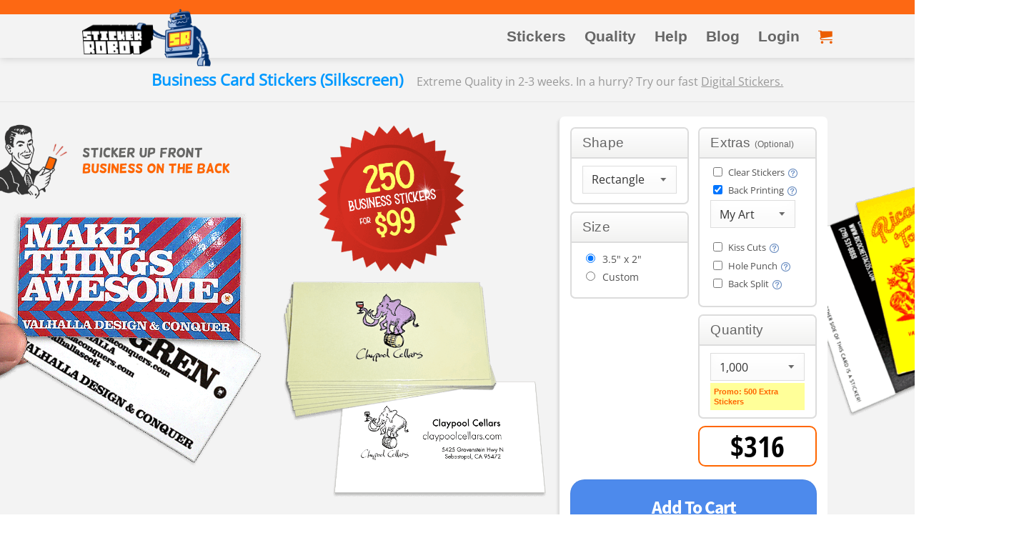

--- FILE ---
content_type: text/html; charset=UTF-8
request_url: https://stickerobot.com/products/business-card-stickers/
body_size: 37226
content:
<!DOCTYPE html>
<!--[if IE 9 ]> <html dir="ltr" lang="en-US" prefix="og: https://ogp.me/ns#" class="ie9 loading-site no-js"> <![endif]-->
<!--[if IE 8 ]> <html dir="ltr" lang="en-US" prefix="og: https://ogp.me/ns#" class="ie8 loading-site no-js"> <![endif]-->
<!--[if (gte IE 9)|!(IE)]><!--><html dir="ltr" lang="en-US" prefix="og: https://ogp.me/ns#" class="loading-site no-js"> <!--<![endif]-->
<head>
	<meta charset="UTF-8" />
<script type="text/javascript">
/* <![CDATA[ */
var gform;gform||(document.addEventListener("gform_main_scripts_loaded",function(){gform.scriptsLoaded=!0}),document.addEventListener("gform/theme/scripts_loaded",function(){gform.themeScriptsLoaded=!0}),window.addEventListener("DOMContentLoaded",function(){gform.domLoaded=!0}),gform={domLoaded:!1,scriptsLoaded:!1,themeScriptsLoaded:!1,isFormEditor:()=>"function"==typeof InitializeEditor,callIfLoaded:function(o){return!(!gform.domLoaded||!gform.scriptsLoaded||!gform.themeScriptsLoaded&&!gform.isFormEditor()||(gform.isFormEditor()&&console.warn("The use of gform.initializeOnLoaded() is deprecated in the form editor context and will be removed in Gravity Forms 3.1."),o(),0))},initializeOnLoaded:function(o){gform.callIfLoaded(o)||(document.addEventListener("gform_main_scripts_loaded",()=>{gform.scriptsLoaded=!0,gform.callIfLoaded(o)}),document.addEventListener("gform/theme/scripts_loaded",()=>{gform.themeScriptsLoaded=!0,gform.callIfLoaded(o)}),window.addEventListener("DOMContentLoaded",()=>{gform.domLoaded=!0,gform.callIfLoaded(o)}))},hooks:{action:{},filter:{}},addAction:function(o,r,e,t){gform.addHook("action",o,r,e,t)},addFilter:function(o,r,e,t){gform.addHook("filter",o,r,e,t)},doAction:function(o){gform.doHook("action",o,arguments)},applyFilters:function(o){return gform.doHook("filter",o,arguments)},removeAction:function(o,r){gform.removeHook("action",o,r)},removeFilter:function(o,r,e){gform.removeHook("filter",o,r,e)},addHook:function(o,r,e,t,n){null==gform.hooks[o][r]&&(gform.hooks[o][r]=[]);var d=gform.hooks[o][r];null==n&&(n=r+"_"+d.length),gform.hooks[o][r].push({tag:n,callable:e,priority:t=null==t?10:t})},doHook:function(r,o,e){var t;if(e=Array.prototype.slice.call(e,1),null!=gform.hooks[r][o]&&((o=gform.hooks[r][o]).sort(function(o,r){return o.priority-r.priority}),o.forEach(function(o){"function"!=typeof(t=o.callable)&&(t=window[t]),"action"==r?t.apply(null,e):e[0]=t.apply(null,e)})),"filter"==r)return e[0]},removeHook:function(o,r,t,n){var e;null!=gform.hooks[o][r]&&(e=(e=gform.hooks[o][r]).filter(function(o,r,e){return!!(null!=n&&n!=o.tag||null!=t&&t!=o.priority)}),gform.hooks[o][r]=e)}});
/* ]]> */
</script>

	<meta name="viewport" content="width=device-width, initial-scale=1.0, maximum-scale=1.0, user-scalable=no" />

	<link rel="profile" href="http://gmpg.org/xfn/11" />
	<link rel="pingback" href="https://stickerobot.com/xmlrpc.php" />

	<script>(function(html){html.className = html.className.replace(/\bno-js\b/,'js')})(document.documentElement);</script>
<title>Business Card Stickers (Silkscreen) | Sticker Robot Custom Stickers</title>
<script>var custom_price_url = 'https://stickerobot.com/wp-content/themes/stickerobot-child/custom_price_calculations.php'; var activated_promotions = []; var sr_product_id = 195;</script>	<style>img:is([sizes="auto" i], [sizes^="auto," i]) { contain-intrinsic-size: 3000px 1500px }</style>
	
		<!-- All in One SEO 4.8.9 - aioseo.com -->
	<meta name="robots" content="max-image-preview:large" />
	<link rel="canonical" href="https://stickerobot.com/products/business-card-stickers/" />
	<meta name="generator" content="All in One SEO (AIOSEO) 4.8.9" />
		<meta property="og:locale" content="en_US" />
		<meta property="og:site_name" content="Sticker Robot Custom Stickers | Clear/Die Cut Vinyl Sticker Printing by Sticker Robot©" />
		<meta property="og:type" content="article" />
		<meta property="og:title" content="Business Card Stickers (Silkscreen) | Sticker Robot Custom Stickers" />
		<meta property="og:url" content="https://stickerobot.com/products/business-card-stickers/" />
		<meta property="og:image" content="https://stickerobot.com/wp-content/uploads/2016/02/sticker-robot-business-card-stickers-preview.jpg" />
		<meta property="og:image:secure_url" content="https://stickerobot.com/wp-content/uploads/2016/02/sticker-robot-business-card-stickers-preview.jpg" />
		<meta property="og:image:width" content="1640" />
		<meta property="og:image:height" content="856" />
		<meta property="article:published_time" content="2016-02-09T07:00:11+00:00" />
		<meta property="article:modified_time" content="2025-07-21T22:01:20+00:00" />
		<meta name="twitter:card" content="summary" />
		<meta name="twitter:title" content="Business Card Stickers (Silkscreen) | Sticker Robot Custom Stickers" />
		<meta name="twitter:image" content="https://stickerobot.com/wp-content/uploads/2016/02/sticker-robot-business-card-stickers-preview.jpg" />
		<script type="application/ld+json" class="aioseo-schema">
			{"@context":"https:\/\/schema.org","@graph":[{"@type":"BreadcrumbList","@id":"https:\/\/stickerobot.com\/products\/business-card-stickers\/#breadcrumblist","itemListElement":[{"@type":"ListItem","@id":"https:\/\/stickerobot.com#listItem","position":1,"name":"Home","item":"https:\/\/stickerobot.com","nextItem":{"@type":"ListItem","@id":"https:\/\/stickerobot.com\/shop\/#listItem","name":"Shop"}},{"@type":"ListItem","@id":"https:\/\/stickerobot.com\/shop\/#listItem","position":2,"name":"Shop","item":"https:\/\/stickerobot.com\/shop\/","nextItem":{"@type":"ListItem","@id":"https:\/\/stickerobot.com\/product-category\/stickers\/#listItem","name":"Stickers"},"previousItem":{"@type":"ListItem","@id":"https:\/\/stickerobot.com#listItem","name":"Home"}},{"@type":"ListItem","@id":"https:\/\/stickerobot.com\/product-category\/stickers\/#listItem","position":3,"name":"Stickers","item":"https:\/\/stickerobot.com\/product-category\/stickers\/","nextItem":{"@type":"ListItem","@id":"https:\/\/stickerobot.com\/product-category\/stickers\/silkscreen-stickers\/#listItem","name":"Silkscreen Stickers"},"previousItem":{"@type":"ListItem","@id":"https:\/\/stickerobot.com\/shop\/#listItem","name":"Shop"}},{"@type":"ListItem","@id":"https:\/\/stickerobot.com\/product-category\/stickers\/silkscreen-stickers\/#listItem","position":4,"name":"Silkscreen Stickers","item":"https:\/\/stickerobot.com\/product-category\/stickers\/silkscreen-stickers\/","nextItem":{"@type":"ListItem","@id":"https:\/\/stickerobot.com\/products\/business-card-stickers\/#listItem","name":"Business Card Stickers (Silkscreen)"},"previousItem":{"@type":"ListItem","@id":"https:\/\/stickerobot.com\/product-category\/stickers\/#listItem","name":"Stickers"}},{"@type":"ListItem","@id":"https:\/\/stickerobot.com\/products\/business-card-stickers\/#listItem","position":5,"name":"Business Card Stickers (Silkscreen)","previousItem":{"@type":"ListItem","@id":"https:\/\/stickerobot.com\/product-category\/stickers\/silkscreen-stickers\/#listItem","name":"Silkscreen Stickers"}}]},{"@type":"ItemPage","@id":"https:\/\/stickerobot.com\/products\/business-card-stickers\/#itempage","url":"https:\/\/stickerobot.com\/products\/business-card-stickers\/","name":"Business Card Stickers (Silkscreen) | Sticker Robot Custom Stickers","inLanguage":"en-US","isPartOf":{"@id":"https:\/\/stickerobot.com\/#website"},"breadcrumb":{"@id":"https:\/\/stickerobot.com\/products\/business-card-stickers\/#breadcrumblist"},"image":{"@type":"ImageObject","url":"https:\/\/stickerobot.com\/wp-content\/uploads\/2016\/02\/business-card-stickers-silkscreen-icon-99.png","@id":"https:\/\/stickerobot.com\/products\/business-card-stickers\/#mainImage","width":450,"height":450,"caption":"Business Card Stickers (Silkscreen)"},"primaryImageOfPage":{"@id":"https:\/\/stickerobot.com\/products\/business-card-stickers\/#mainImage"},"datePublished":"2016-02-09T00:00:11-08:00","dateModified":"2025-07-21T14:01:20-08:00"},{"@type":"Organization","@id":"https:\/\/stickerobot.com\/#organization","name":"Sticker Robot Custom Stickers","description":"Clear\/Die Cut Vinyl Sticker Printing by Sticker Robot\u00a9","url":"https:\/\/stickerobot.com\/"},{"@type":"WebSite","@id":"https:\/\/stickerobot.com\/#website","url":"https:\/\/stickerobot.com\/","name":"Sticker Robot Custom Stickers","description":"Clear\/Die Cut Vinyl Sticker Printing by Sticker Robot\u00a9","inLanguage":"en-US","publisher":{"@id":"https:\/\/stickerobot.com\/#organization"}}]}
		</script>
		<!-- All in One SEO -->


<!-- Google Tag Manager for WordPress by gtm4wp.com -->
<script data-cfasync="false" data-pagespeed-no-defer>
	var gtm4wp_datalayer_name = "dataLayer";
	var dataLayer = dataLayer || [];
	const gtm4wp_use_sku_instead = false;
	const gtm4wp_currency = 'USD';
	const gtm4wp_product_per_impression = false;
	const gtm4wp_clear_ecommerce = false;
	const gtm4wp_datalayer_max_timeout = 2000;
</script>
<!-- End Google Tag Manager for WordPress by gtm4wp.com -->
<!-- Social Warfare v4.5.6 https://warfareplugins.com - BEGINNING OF OUTPUT -->
<style>
	@font-face {
		font-family: "sw-icon-font";
		src:url("https://stickerobot.com/wp-content/plugins/social-warfare/assets/fonts/sw-icon-font.eot?ver=4.5.6");
		src:url("https://stickerobot.com/wp-content/plugins/social-warfare/assets/fonts/sw-icon-font.eot?ver=4.5.6#iefix") format("embedded-opentype"),
		url("https://stickerobot.com/wp-content/plugins/social-warfare/assets/fonts/sw-icon-font.woff?ver=4.5.6") format("woff"),
		url("https://stickerobot.com/wp-content/plugins/social-warfare/assets/fonts/sw-icon-font.ttf?ver=4.5.6") format("truetype"),
		url("https://stickerobot.com/wp-content/plugins/social-warfare/assets/fonts/sw-icon-font.svg?ver=4.5.6#1445203416") format("svg");
		font-weight: normal;
		font-style: normal;
		font-display:block;
	}
</style>
<!-- Social Warfare v4.5.6 https://warfareplugins.com - END OF OUTPUT -->

<meta name="viewport" content="width=device-width, initial-scale=1" /><link rel='prefetch' href='https://stickerobot.com/wp-content/themes/flatsome/assets/js/flatsome.js?ver=e2eddd6c228105dac048' />
<link rel='prefetch' href='https://stickerobot.com/wp-content/themes/flatsome/assets/js/chunk.slider.js?ver=3.20.3' />
<link rel='prefetch' href='https://stickerobot.com/wp-content/themes/flatsome/assets/js/chunk.popups.js?ver=3.20.3' />
<link rel='prefetch' href='https://stickerobot.com/wp-content/themes/flatsome/assets/js/chunk.tooltips.js?ver=3.20.3' />
<link rel='prefetch' href='https://stickerobot.com/wp-content/themes/flatsome/assets/js/woocommerce.js?ver=1c9be63d628ff7c3ff4c' />
<link rel="alternate" type="application/rss+xml" title="Sticker Robot Custom Stickers &raquo; Feed" href="https://stickerobot.com/feed/" />
<link rel="alternate" type="application/rss+xml" title="Sticker Robot Custom Stickers &raquo; Comments Feed" href="https://stickerobot.com/comments/feed/" />
<link rel="alternate" type="application/rss+xml" title="Sticker Robot Custom Stickers &raquo; Business Card Stickers (Silkscreen) Comments Feed" href="https://stickerobot.com/products/business-card-stickers/feed/" />
<script type="text/javascript">
/* <![CDATA[ */
window._wpemojiSettings = {"baseUrl":"https:\/\/s.w.org\/images\/core\/emoji\/16.0.1\/72x72\/","ext":".png","svgUrl":"https:\/\/s.w.org\/images\/core\/emoji\/16.0.1\/svg\/","svgExt":".svg","source":{"concatemoji":"https:\/\/stickerobot.com\/wp-includes\/js\/wp-emoji-release.min.js?ver=6.8.3"}};
/*! This file is auto-generated */
!function(s,n){var o,i,e;function c(e){try{var t={supportTests:e,timestamp:(new Date).valueOf()};sessionStorage.setItem(o,JSON.stringify(t))}catch(e){}}function p(e,t,n){e.clearRect(0,0,e.canvas.width,e.canvas.height),e.fillText(t,0,0);var t=new Uint32Array(e.getImageData(0,0,e.canvas.width,e.canvas.height).data),a=(e.clearRect(0,0,e.canvas.width,e.canvas.height),e.fillText(n,0,0),new Uint32Array(e.getImageData(0,0,e.canvas.width,e.canvas.height).data));return t.every(function(e,t){return e===a[t]})}function u(e,t){e.clearRect(0,0,e.canvas.width,e.canvas.height),e.fillText(t,0,0);for(var n=e.getImageData(16,16,1,1),a=0;a<n.data.length;a++)if(0!==n.data[a])return!1;return!0}function f(e,t,n,a){switch(t){case"flag":return n(e,"\ud83c\udff3\ufe0f\u200d\u26a7\ufe0f","\ud83c\udff3\ufe0f\u200b\u26a7\ufe0f")?!1:!n(e,"\ud83c\udde8\ud83c\uddf6","\ud83c\udde8\u200b\ud83c\uddf6")&&!n(e,"\ud83c\udff4\udb40\udc67\udb40\udc62\udb40\udc65\udb40\udc6e\udb40\udc67\udb40\udc7f","\ud83c\udff4\u200b\udb40\udc67\u200b\udb40\udc62\u200b\udb40\udc65\u200b\udb40\udc6e\u200b\udb40\udc67\u200b\udb40\udc7f");case"emoji":return!a(e,"\ud83e\udedf")}return!1}function g(e,t,n,a){var r="undefined"!=typeof WorkerGlobalScope&&self instanceof WorkerGlobalScope?new OffscreenCanvas(300,150):s.createElement("canvas"),o=r.getContext("2d",{willReadFrequently:!0}),i=(o.textBaseline="top",o.font="600 32px Arial",{});return e.forEach(function(e){i[e]=t(o,e,n,a)}),i}function t(e){var t=s.createElement("script");t.src=e,t.defer=!0,s.head.appendChild(t)}"undefined"!=typeof Promise&&(o="wpEmojiSettingsSupports",i=["flag","emoji"],n.supports={everything:!0,everythingExceptFlag:!0},e=new Promise(function(e){s.addEventListener("DOMContentLoaded",e,{once:!0})}),new Promise(function(t){var n=function(){try{var e=JSON.parse(sessionStorage.getItem(o));if("object"==typeof e&&"number"==typeof e.timestamp&&(new Date).valueOf()<e.timestamp+604800&&"object"==typeof e.supportTests)return e.supportTests}catch(e){}return null}();if(!n){if("undefined"!=typeof Worker&&"undefined"!=typeof OffscreenCanvas&&"undefined"!=typeof URL&&URL.createObjectURL&&"undefined"!=typeof Blob)try{var e="postMessage("+g.toString()+"("+[JSON.stringify(i),f.toString(),p.toString(),u.toString()].join(",")+"));",a=new Blob([e],{type:"text/javascript"}),r=new Worker(URL.createObjectURL(a),{name:"wpTestEmojiSupports"});return void(r.onmessage=function(e){c(n=e.data),r.terminate(),t(n)})}catch(e){}c(n=g(i,f,p,u))}t(n)}).then(function(e){for(var t in e)n.supports[t]=e[t],n.supports.everything=n.supports.everything&&n.supports[t],"flag"!==t&&(n.supports.everythingExceptFlag=n.supports.everythingExceptFlag&&n.supports[t]);n.supports.everythingExceptFlag=n.supports.everythingExceptFlag&&!n.supports.flag,n.DOMReady=!1,n.readyCallback=function(){n.DOMReady=!0}}).then(function(){return e}).then(function(){var e;n.supports.everything||(n.readyCallback(),(e=n.source||{}).concatemoji?t(e.concatemoji):e.wpemoji&&e.twemoji&&(t(e.twemoji),t(e.wpemoji)))}))}((window,document),window._wpemojiSettings);
/* ]]> */
</script>
<link rel='stylesheet' id='social-warfare-block-css-css' href='https://stickerobot.com/wp-content/plugins/social-warfare/assets/js/post-editor/dist/blocks.style.build.css?ver=6.8.3' type='text/css' media='all' />
<style id='wp-emoji-styles-inline-css' type='text/css'>

	img.wp-smiley, img.emoji {
		display: inline !important;
		border: none !important;
		box-shadow: none !important;
		height: 1em !important;
		width: 1em !important;
		margin: 0 0.07em !important;
		vertical-align: -0.1em !important;
		background: none !important;
		padding: 0 !important;
	}
</style>
<style id='wp-block-library-inline-css' type='text/css'>
:root{--wp-admin-theme-color:#007cba;--wp-admin-theme-color--rgb:0,124,186;--wp-admin-theme-color-darker-10:#006ba1;--wp-admin-theme-color-darker-10--rgb:0,107,161;--wp-admin-theme-color-darker-20:#005a87;--wp-admin-theme-color-darker-20--rgb:0,90,135;--wp-admin-border-width-focus:2px;--wp-block-synced-color:#7a00df;--wp-block-synced-color--rgb:122,0,223;--wp-bound-block-color:var(--wp-block-synced-color)}@media (min-resolution:192dpi){:root{--wp-admin-border-width-focus:1.5px}}.wp-element-button{cursor:pointer}:root{--wp--preset--font-size--normal:16px;--wp--preset--font-size--huge:42px}:root .has-very-light-gray-background-color{background-color:#eee}:root .has-very-dark-gray-background-color{background-color:#313131}:root .has-very-light-gray-color{color:#eee}:root .has-very-dark-gray-color{color:#313131}:root .has-vivid-green-cyan-to-vivid-cyan-blue-gradient-background{background:linear-gradient(135deg,#00d084,#0693e3)}:root .has-purple-crush-gradient-background{background:linear-gradient(135deg,#34e2e4,#4721fb 50%,#ab1dfe)}:root .has-hazy-dawn-gradient-background{background:linear-gradient(135deg,#faaca8,#dad0ec)}:root .has-subdued-olive-gradient-background{background:linear-gradient(135deg,#fafae1,#67a671)}:root .has-atomic-cream-gradient-background{background:linear-gradient(135deg,#fdd79a,#004a59)}:root .has-nightshade-gradient-background{background:linear-gradient(135deg,#330968,#31cdcf)}:root .has-midnight-gradient-background{background:linear-gradient(135deg,#020381,#2874fc)}.has-regular-font-size{font-size:1em}.has-larger-font-size{font-size:2.625em}.has-normal-font-size{font-size:var(--wp--preset--font-size--normal)}.has-huge-font-size{font-size:var(--wp--preset--font-size--huge)}.has-text-align-center{text-align:center}.has-text-align-left{text-align:left}.has-text-align-right{text-align:right}#end-resizable-editor-section{display:none}.aligncenter{clear:both}.items-justified-left{justify-content:flex-start}.items-justified-center{justify-content:center}.items-justified-right{justify-content:flex-end}.items-justified-space-between{justify-content:space-between}.screen-reader-text{border:0;clip-path:inset(50%);height:1px;margin:-1px;overflow:hidden;padding:0;position:absolute;width:1px;word-wrap:normal!important}.screen-reader-text:focus{background-color:#ddd;clip-path:none;color:#444;display:block;font-size:1em;height:auto;left:5px;line-height:normal;padding:15px 23px 14px;text-decoration:none;top:5px;width:auto;z-index:100000}html :where(.has-border-color){border-style:solid}html :where([style*=border-top-color]){border-top-style:solid}html :where([style*=border-right-color]){border-right-style:solid}html :where([style*=border-bottom-color]){border-bottom-style:solid}html :where([style*=border-left-color]){border-left-style:solid}html :where([style*=border-width]){border-style:solid}html :where([style*=border-top-width]){border-top-style:solid}html :where([style*=border-right-width]){border-right-style:solid}html :where([style*=border-bottom-width]){border-bottom-style:solid}html :where([style*=border-left-width]){border-left-style:solid}html :where(img[class*=wp-image-]){height:auto;max-width:100%}:where(figure){margin:0 0 1em}html :where(.is-position-sticky){--wp-admin--admin-bar--position-offset:var(--wp-admin--admin-bar--height,0px)}@media screen and (max-width:600px){html :where(.is-position-sticky){--wp-admin--admin-bar--position-offset:0px}}
</style>
<link rel='stylesheet' id='wp-components-css' href='https://stickerobot.com/wp-includes/css/dist/components/style.min.css?ver=6.8.3' type='text/css' media='all' />
<link rel='stylesheet' id='wp-preferences-css' href='https://stickerobot.com/wp-includes/css/dist/preferences/style.min.css?ver=6.8.3' type='text/css' media='all' />
<link rel='stylesheet' id='wp-block-editor-css' href='https://stickerobot.com/wp-includes/css/dist/block-editor/style.min.css?ver=6.8.3' type='text/css' media='all' />
<link rel='stylesheet' id='popup-maker-block-library-style-css' href='https://stickerobot.com/wp-content/plugins/popup-maker/dist/packages/block-library-style.css?ver=dbea705cfafe089d65f1' type='text/css' media='all' />
<link rel='stylesheet' id='jcountdown-css' href='https://stickerobot.com/wp-content/plugins/jcountdown_mega_package_for_wordpress/script/jcountdown/jcountdown.css?ver=6.8.3' type='text/css' media='all' />
<link rel='stylesheet' id='perfect-pullquotes-styles-css' href='https://stickerobot.com/wp-content/plugins/perfect-pullquotes/perfect-pullquotes.css?ver=1.7.5' type='text/css' media='all' />
<style id='woocommerce-inline-inline-css' type='text/css'>
.woocommerce form .form-row .required { visibility: visible; }
</style>
<link rel='stylesheet' id='wpos-slick-style-css' href='https://stickerobot.com/wp-content/plugins/wp-trending-post-slider-and-widget/assets/css/slick.css?ver=1.8.4' type='text/css' media='all' />
<link rel='stylesheet' id='wtpsw-public-style-css' href='https://stickerobot.com/wp-content/plugins/wp-trending-post-slider-and-widget/assets/css/wtpsw-public.css?ver=1.8.4' type='text/css' media='all' />
<link rel='stylesheet' id='wcpv-frontend-styles-css' href='https://stickerobot.com/wp-content/plugins/woocommerce-product-vendors/assets/css/wcpv-frontend-styles.css?ver=2.1.76' type='text/css' media='all' />
<link rel='stylesheet' id='dashicons-css' href='https://stickerobot.com/wp-includes/css/dashicons.min.css?ver=6.8.3' type='text/css' media='all' />
<link rel='stylesheet' id='woocommerce-addons-css-css' href='https://stickerobot.com/wp-content/plugins/woocommerce-product-addons/assets/css/frontend/frontend.css?ver=8.1.0' type='text/css' media='all' />
<link rel='stylesheet' id='social_warfare-css' href='https://stickerobot.com/wp-content/plugins/social-warfare/assets/css/style.min.css?ver=4.5.6' type='text/css' media='all' />
<link rel='stylesheet' id='brands-styles-css' href='https://stickerobot.com/wp-content/plugins/woocommerce/assets/css/brands.css?ver=10.3.3' type='text/css' media='all' />
<link rel='stylesheet' id='file-picker-css' href='https://stickerobot.com/wp-content/themes/stickerobot-child/css/fs_uploads.css?ver=6.8.3' type='text/css' media='all' />
<link rel='stylesheet' id='flatsome-main-css' href='https://stickerobot.com/wp-content/themes/flatsome/assets/css/flatsome.css?ver=3.20.3' type='text/css' media='all' />
<style id='flatsome-main-inline-css' type='text/css'>
@font-face {
				font-family: "fl-icons";
				font-display: block;
				src: url(https://stickerobot.com/wp-content/themes/flatsome/assets/css/icons/fl-icons.eot?v=3.20.3);
				src:
					url(https://stickerobot.com/wp-content/themes/flatsome/assets/css/icons/fl-icons.eot#iefix?v=3.20.3) format("embedded-opentype"),
					url(https://stickerobot.com/wp-content/themes/flatsome/assets/css/icons/fl-icons.woff2?v=3.20.3) format("woff2"),
					url(https://stickerobot.com/wp-content/themes/flatsome/assets/css/icons/fl-icons.ttf?v=3.20.3) format("truetype"),
					url(https://stickerobot.com/wp-content/themes/flatsome/assets/css/icons/fl-icons.woff?v=3.20.3) format("woff"),
					url(https://stickerobot.com/wp-content/themes/flatsome/assets/css/icons/fl-icons.svg?v=3.20.3#fl-icons) format("svg");
			}
</style>
<link rel='stylesheet' id='flatsome-shop-css' href='https://stickerobot.com/wp-content/themes/flatsome/assets/css/flatsome-shop.css?ver=3.20.3' type='text/css' media='all' />
<link rel='stylesheet' id='flatsome-style-css' href='https://stickerobot.com/wp-content/themes/stickerobot-child/style.css?ver=2025-10-24' type='text/css' media='all' />
<script type="text/template" id="tmpl-variation-template">
	<div class="woocommerce-variation-description">{{{ data.variation.variation_description }}}</div>
	<div class="woocommerce-variation-price">{{{ data.variation.price_html }}}</div>
	<div class="woocommerce-variation-availability">{{{ data.variation.availability_html }}}</div>
</script>
<script type="text/template" id="tmpl-unavailable-variation-template">
	<p role="alert">Sorry, this product is unavailable. Please choose a different combination.</p>
</script>
<script type="text/javascript" src="https://stickerobot.com/wp-includes/js/jquery/jquery.min.js?ver=3.7.1" id="jquery-core-js"></script>
<script type="text/javascript" src="https://stickerobot.com/wp-includes/js/jquery/jquery-migrate.min.js?ver=3.4.1" id="jquery-migrate-js"></script>
<script type="text/javascript" src="https://stickerobot.com/wp-content/themes/stickerobot-child/js/jquery.insQ.min.js?ver=1.0" id="insQ-js"></script>
<script type="text/javascript" src="https://stickerobot.com/wp-content/themes/stickerobot-child/js/loadingoverlay.min.js?ver=1.0" id="overlay-js"></script>
<script type="text/javascript" src="https://stickerobot.com/wp-content/themes/stickerobot-child/js/jquery.main.js?ver=2025-11-06-15:20:15" id="main-js"></script>
<script type="text/javascript" src="https://stickerobot.com/wp-includes/js/underscore.min.js?ver=1.13.7" id="underscore-js"></script>
<script type="text/javascript" id="wp-util-js-extra">
/* <![CDATA[ */
var _wpUtilSettings = {"ajax":{"url":"\/wp-admin\/admin-ajax.php"}};
/* ]]> */
</script>
<script type="text/javascript" src="https://stickerobot.com/wp-includes/js/wp-util.min.js?ver=6.8.3" id="wp-util-js"></script>
<script type="text/javascript" src="https://stickerobot.com/wp-content/plugins/woocommerce/assets/js/jquery-blockui/jquery.blockUI.min.js?ver=2.7.0-wc.10.3.3" id="wc-jquery-blockui-js" data-wp-strategy="defer"></script>
<script type="text/javascript" src="https://stickerobot.com/wp-content/plugins/jcountdown_mega_package_for_wordpress/script/jcountdown/jquery.jcountdown.min.js?ver=6.8.3" id="jcountdown-js"></script>
<script type="text/javascript" src="https://stickerobot.com/wp-includes/js/dist/hooks.min.js?ver=4d63a3d491d11ffd8ac6" id="wp-hooks-js"></script>
<script type="text/javascript" id="say-what-js-js-extra">
/* <![CDATA[ */
var say_what_data = {"replacements":{"woocommerce|Proceed to checkout|":"Continue to Checkout","woocommerce|Cart totals|":"Order Summary","woocommerce|Calculate Shipping|":"Shipping international? Estimate your shipping!","woocommerce-product-addons|Select an option...|":"None","woocommerce|Lost your password? Please enter your username or email address. You will receive a link to create a new password via email.|":"Lost your password? Please enter your email address. You will receive a link to create a new password via email.","woocommerce|Username or email address|":"Email address","woocommerce|Username or email|":"Email","woocommerce|Total|":"Total Cost","woocommerce|Billing details|":"Billing Address","woocommerce|Your order|":"Order Summary","woocommerce-cbw-zendesk|Free Shipping within the US|":"Free US Shipping","woocommerce|Free shipping|Free US Shipping":"","woocommerce|Return to shop|":"Continue Shopping","woocommerce|Add payment method|":"Add a New Card","woocommerce-plugin-framework|Card Security Code|":"Security Code","woocommerce|Date|":"Order Date","woocommerce-plugin-framework|Expires|":"Expiration","woocommerce-plugin-framework|Method|":"Payment Method","woocommerce|Order|":"Order Number","woocommerce|View|":"Order Details","woocommerce-url-coupons|Coupon added but not yet applied:|":"Discount applied successfully.","woocommerce-url-coupons|Coupon already added but not yet applied:|":"Discount applied successfully.","woocommerce|Coupon: %s|":"Discount: %s","woocommerce|Sorry, this coupon is not applicable to selected products.|":"","woocommerce|Proceed to PayPal|":"Place Order","woocommerce|Apartment, suite, unit etc.|":"(Optional)","woocommerce-url-coupons|Discount will be applied when a valid product is added to the cart.|":"Savings will appear in Cart (next step).","woocommerce|Coupon code applied successfully.|":"Discount applied successfully.  Savings will appear in Cart (next step).","woocommerce|Create an account?|":"Send Me Order Updates"}};
/* ]]> */
</script>
<script type="text/javascript" src="https://stickerobot.com/wp-content/plugins/say-what/assets/build/frontend.js?ver=fd31684c45e4d85aeb4e" id="say-what-js-js"></script>
<script type="text/javascript" id="wc-add-to-cart-js-extra">
/* <![CDATA[ */
var wc_add_to_cart_params = {"ajax_url":"\/wp-admin\/admin-ajax.php","wc_ajax_url":"\/?wc-ajax=%%endpoint%%","i18n_view_cart":"View cart","cart_url":"https:\/\/stickerobot.com\/cart\/","is_cart":"","cart_redirect_after_add":"yes"};
/* ]]> */
</script>
<script type="text/javascript" src="https://stickerobot.com/wp-content/plugins/woocommerce/assets/js/frontend/add-to-cart.min.js?ver=10.3.3" id="wc-add-to-cart-js" defer="defer" data-wp-strategy="defer"></script>
<script type="text/javascript" id="wc-single-product-js-extra">
/* <![CDATA[ */
var wc_single_product_params = {"i18n_required_rating_text":"Please select a rating","i18n_rating_options":["1 of 5 stars","2 of 5 stars","3 of 5 stars","4 of 5 stars","5 of 5 stars"],"i18n_product_gallery_trigger_text":"View full-screen image gallery","review_rating_required":"yes","flexslider":{"rtl":false,"animation":"slide","smoothHeight":true,"directionNav":false,"controlNav":"thumbnails","slideshow":false,"animationSpeed":500,"animationLoop":false,"allowOneSlide":false},"zoom_enabled":"","zoom_options":[],"photoswipe_enabled":"","photoswipe_options":{"shareEl":false,"closeOnScroll":false,"history":false,"hideAnimationDuration":0,"showAnimationDuration":0},"flexslider_enabled":""};
/* ]]> */
</script>
<script type="text/javascript" src="https://stickerobot.com/wp-content/plugins/woocommerce/assets/js/frontend/single-product.min.js?ver=10.3.3" id="wc-single-product-js" defer="defer" data-wp-strategy="defer"></script>
<script type="text/javascript" src="https://stickerobot.com/wp-content/plugins/woocommerce/assets/js/js-cookie/js.cookie.min.js?ver=2.1.4-wc.10.3.3" id="wc-js-cookie-js" data-wp-strategy="defer"></script>
<script type="text/javascript" id="wcpv-frontend-scripts-js-extra">
/* <![CDATA[ */
var wcpv_registration_local = {"ajaxurl":"https:\/\/stickerobot.com\/wp-admin\/admin-ajax.php","ajaxRegistrationNonce":"58b02b2a41","success":"Your request has been submitted.  You will be contacted shortly."};
/* ]]> */
</script>
<script type="text/javascript" src="https://stickerobot.com/wp-content/plugins/woocommerce-product-vendors/assets/js/wcpv-frontend-scripts.min.js?ver=2.1.76" id="wcpv-frontend-scripts-js"></script>
<script type="text/javascript" src="https://stickerobot.com/wp-content/plugins/woocommerce/assets/js/dompurify/purify.min.js?ver=10.3.3" id="wc-dompurify-js" defer="defer" data-wp-strategy="defer"></script>
<script type="text/javascript" src="https://stickerobot.com/wp-content/plugins/woocommerce/assets/js/jquery-tiptip/jquery.tipTip.min.js?ver=10.3.3" id="wc-jquery-tiptip-js" defer="defer" data-wp-strategy="defer"></script>
<script type="text/javascript" src="https://stickerobot.com/wp-content/plugins/wp-retina-2x/app/picturefill.min.js?ver=1761504892" id="wr2x-picturefill-js-js"></script>
<script type="text/javascript" src="https://stickerobot.com/wp-content/plugins/500-free-promotion/js/jquery.product-500-free.js?ver=2025-11-06%2015:20:15" id="product-js-500-free-js"></script>
<link rel="https://api.w.org/" href="https://stickerobot.com/wp-json/" /><link rel="alternate" title="JSON" type="application/json" href="https://stickerobot.com/wp-json/wp/v2/product/195" /><link rel="EditURI" type="application/rsd+xml" title="RSD" href="https://stickerobot.com/xmlrpc.php?rsd" />
<meta name="generator" content="WordPress 6.8.3" />
<meta name="generator" content="WooCommerce 10.3.3" />
<link rel='shortlink' href='https://stickerobot.com/?p=195' />
<link rel="alternate" title="oEmbed (JSON)" type="application/json+oembed" href="https://stickerobot.com/wp-json/oembed/1.0/embed?url=https%3A%2F%2Fstickerobot.com%2Fproducts%2Fbusiness-card-stickers%2F" />
<link rel="alternate" title="oEmbed (XML)" type="text/xml+oembed" href="https://stickerobot.com/wp-json/oembed/1.0/embed?url=https%3A%2F%2Fstickerobot.com%2Fproducts%2Fbusiness-card-stickers%2F&#038;format=xml" />
<script>  var el_i13_login_captcha=null; var el_i13_register_captcha=null; </script>
<!-- Google Tag Manager for WordPress by gtm4wp.com -->
<!-- GTM Container placement set to automatic -->
<script data-cfasync="false" data-pagespeed-no-defer>
	var dataLayer_content = {"pagePostType":"product","pagePostType2":"single-product","pagePostAuthor":"Chris Garone","customerTotalOrders":0,"customerTotalOrderValue":0,"customerFirstName":"","customerLastName":"","customerBillingFirstName":"","customerBillingLastName":"","customerBillingCompany":"","customerBillingAddress1":"","customerBillingAddress2":"","customerBillingCity":"","customerBillingState":"","customerBillingPostcode":"","customerBillingCountry":"","customerBillingEmail":"","customerBillingEmailHash":"","customerBillingPhone":"","customerShippingFirstName":"","customerShippingLastName":"","customerShippingCompany":"","customerShippingAddress1":"","customerShippingAddress2":"","customerShippingCity":"","customerShippingState":"","customerShippingPostcode":"","customerShippingCountry":"","cartContent":{"totals":{"applied_coupons":[],"discount_total":0,"subtotal":0,"total":0},"items":[]},"productRatingCounts":[],"productAverageRating":0,"productReviewCount":0,"productType":"variable","productIsVariable":1};
	dataLayer.push( dataLayer_content );
</script>
<script data-cfasync="false" data-pagespeed-no-defer>
(function(w,d,s,l,i){w[l]=w[l]||[];w[l].push({'gtm.start':
new Date().getTime(),event:'gtm.js'});var f=d.getElementsByTagName(s)[0],
j=d.createElement(s),dl=l!='dataLayer'?'&l='+l:'';j.async=true;j.src=
'//www.googletagmanager.com/gtm.js?id='+i+dl;f.parentNode.insertBefore(j,f);
})(window,document,'script','dataLayer','GTM-MSXMF8');
</script>
<!-- End Google Tag Manager for WordPress by gtm4wp.com -->	<noscript><style>.woocommerce-product-gallery{ opacity: 1 !important; }</style></noscript>
	<link rel="icon" href="https://stickerobot.com/wp-content/uploads/2024/03/cropped-site-icon-32x32.png" sizes="32x32" />
<link rel="icon" href="https://stickerobot.com/wp-content/uploads/2024/03/cropped-site-icon-192x192.png" sizes="192x192" />
<link rel="apple-touch-icon" href="https://stickerobot.com/wp-content/uploads/2024/03/cropped-site-icon-180x180.png" />
<meta name="msapplication-TileImage" content="https://stickerobot.com/wp-content/uploads/2024/03/cropped-site-icon-270x270.png" />
<style id="custom-css" type="text/css">:root {--primary-color: #4D8AEC;--fs-color-primary: #4D8AEC;--fs-color-secondary: #FD6813;--fs-color-success: #627D47;--fs-color-alert: #b20000;--fs-color-base: #535353;--fs-experimental-link-color: #FD6813;--fs-experimental-link-color-hover: #EA6010;}.tooltipster-base {--tooltip-color: #fff;--tooltip-bg-color: #000;}.off-canvas-right .mfp-content, .off-canvas-left .mfp-content {--drawer-width: 300px;}.off-canvas .mfp-content.off-canvas-cart {--drawer-width: 360px;}.header-main{height: 81px}#logo img{max-height: 81px}#logo{width:180px;}.header-bottom{min-height: 55px}.header-top{min-height: 20px}.transparent .header-main{height: 160px}.transparent #logo img{max-height: 160px}.has-transparent + .page-title:first-of-type,.has-transparent + #main > .page-title,.has-transparent + #main > div > .page-title,.has-transparent + #main .page-header-wrapper:first-of-type .page-title{padding-top: 160px;}.header.show-on-scroll,.stuck .header-main{height:71px!important}.stuck #logo img{max-height: 71px!important}.header-bg-color {background-color: rgba(255,255,255,0)}.header-bg-image {background-image: url('https://stickerobot.com/wp-content/uploads/2017/01/bg-header.png');}.header-bg-image {background-repeat: repeat-x;}.header-bottom {background-color: #f1f1f1}.header-main .nav > li > a{line-height: 10px }.stuck .header-main .nav > li > a{line-height: 10px }@media (max-width: 549px) {.header-main{height: 81px}#logo img{max-height: 81px}}.nav-dropdown-has-arrow.nav-dropdown-has-border li.has-dropdown:before{border-bottom-color: #FFFFFF;}.nav .nav-dropdown{border-color: #FFFFFF }.nav-dropdown{border-radius:5px}.nav-dropdown{font-size:80%}.nav-dropdown-has-arrow li.has-dropdown:after{border-bottom-color: #FFFFFF;}.nav .nav-dropdown{background-color: #FFFFFF}.header-top{background-color:#FF6601!important;}.blog-wrapper{background-color: #F3F3F3;}h1,h2,h3,h4,h5,h6,.heading-font{color: #587FB7;}body{font-size: 100%;}@media screen and (max-width: 549px){body{font-size: 100%;}}body{font-family: "Open Sans", sans-serif;}body {font-weight: 400;font-style: normal;}.nav > li > a {font-family: Helvetica,Arial,sans-serif;}.mobile-sidebar-levels-2 .nav > li > ul > li > a {font-family: Helvetica,Arial,sans-serif;}.nav > li > a,.mobile-sidebar-levels-2 .nav > li > ul > li > a {font-weight: 700;font-style: normal;}h1,h2,h3,h4,h5,h6,.heading-font, .off-canvas-center .nav-sidebar.nav-vertical > li > a{font-family: "Open Sans Condensed", sans-serif;}h1,h2,h3,h4,h5,h6,.heading-font,.banner h1,.banner h2 {font-weight: 700;font-style: normal;}.alt-font{font-family: Lato, sans-serif;}.alt-font {font-weight: 300!important;font-style: normal!important;}.header:not(.transparent) .header-nav-main.nav > li > a {color: #666666;}.header:not(.transparent) .header-nav-main.nav > li > a:hover,.header:not(.transparent) .header-nav-main.nav > li.active > a,.header:not(.transparent) .header-nav-main.nav > li.current > a,.header:not(.transparent) .header-nav-main.nav > li > a.active,.header:not(.transparent) .header-nav-main.nav > li > a.current{color: #EB5E00;}.header-nav-main.nav-line-bottom > li > a:before,.header-nav-main.nav-line-grow > li > a:before,.header-nav-main.nav-line > li > a:before,.header-nav-main.nav-box > li > a:hover,.header-nav-main.nav-box > li.active > a,.header-nav-main.nav-pills > li > a:hover,.header-nav-main.nav-pills > li.active > a{color:#FFF!important;background-color: #EB5E00;}.current .breadcrumb-step, [data-icon-label]:after, .button#place_order,.button.checkout,.checkout-button,.single_add_to_cart_button.button, .sticky-add-to-cart-select-options-button{background-color: #4D8AEC!important }input[type='submit'], input[type="button"], button:not(.icon), .button:not(.icon){border-radius: 20px!important}.pswp__bg,.mfp-bg.mfp-ready{background-color: #777777}.shop-page-title.featured-title .title-bg{ background-image: url(https://stickerobot.com/wp-content/uploads/2016/02/business-card-stickers-silkscreen-icon-99.png)!important;}@media screen and (min-width: 550px){.products .box-vertical .box-image{min-width: 300px!important;width: 300px!important;}}.header-main .social-icons,.header-main .cart-icon strong,.header-main .menu-title,.header-main .header-button > .button.is-outline,.header-main .nav > li > a > i:not(.icon-angle-down){color: #EB5E00!important;}.header-main .header-button > .button.is-outline,.header-main .cart-icon strong:after,.header-main .cart-icon strong{border-color: #EB5E00!important;}.header-main .header-button > .button:not(.is-outline){background-color: #EB5E00!important;}.header-main .current-dropdown .cart-icon strong,.header-main .header-button > .button:hover,.header-main .header-button > .button:hover i,.header-main .header-button > .button:hover span{color:#FFF!important;}.header-main .menu-title:hover,.header-main .social-icons a:hover,.header-main .header-button > .button.is-outline:hover,.header-main .nav > li > a:hover > i:not(.icon-angle-down){color: #EA6010!important;}.header-main .current-dropdown .cart-icon strong,.header-main .header-button > .button:hover{background-color: #EA6010!important;}.header-main .current-dropdown .cart-icon strong:after,.header-main .current-dropdown .cart-icon strong,.header-main .header-button > .button:hover{border-color: #EA6010!important;}.footer-2{background-color: #666666}.absolute-footer, html{background-color: #FFFFFF}.nav-vertical-fly-out > li + li {border-top-width: 1px; border-top-style: solid;}.label-new.menu-item > a:after{content:"New";}.label-hot.menu-item > a:after{content:"Hot";}.label-sale.menu-item > a:after{content:"Sale";}.label-popular.menu-item > a:after{content:"Popular";}</style><style id="kirki-inline-styles">/* cyrillic-ext */
@font-face {
  font-family: 'Open Sans';
  font-style: normal;
  font-weight: 400;
  font-stretch: 100%;
  font-display: swap;
  src: url(https://stickerobot.com/wp-content/fonts/open-sans/memSYaGs126MiZpBA-UvWbX2vVnXBbObj2OVZyOOSr4dVJWUgsjZ0B4taVIGxA.woff2) format('woff2');
  unicode-range: U+0460-052F, U+1C80-1C8A, U+20B4, U+2DE0-2DFF, U+A640-A69F, U+FE2E-FE2F;
}
/* cyrillic */
@font-face {
  font-family: 'Open Sans';
  font-style: normal;
  font-weight: 400;
  font-stretch: 100%;
  font-display: swap;
  src: url(https://stickerobot.com/wp-content/fonts/open-sans/memSYaGs126MiZpBA-UvWbX2vVnXBbObj2OVZyOOSr4dVJWUgsjZ0B4kaVIGxA.woff2) format('woff2');
  unicode-range: U+0301, U+0400-045F, U+0490-0491, U+04B0-04B1, U+2116;
}
/* greek-ext */
@font-face {
  font-family: 'Open Sans';
  font-style: normal;
  font-weight: 400;
  font-stretch: 100%;
  font-display: swap;
  src: url(https://stickerobot.com/wp-content/fonts/open-sans/memSYaGs126MiZpBA-UvWbX2vVnXBbObj2OVZyOOSr4dVJWUgsjZ0B4saVIGxA.woff2) format('woff2');
  unicode-range: U+1F00-1FFF;
}
/* greek */
@font-face {
  font-family: 'Open Sans';
  font-style: normal;
  font-weight: 400;
  font-stretch: 100%;
  font-display: swap;
  src: url(https://stickerobot.com/wp-content/fonts/open-sans/memSYaGs126MiZpBA-UvWbX2vVnXBbObj2OVZyOOSr4dVJWUgsjZ0B4jaVIGxA.woff2) format('woff2');
  unicode-range: U+0370-0377, U+037A-037F, U+0384-038A, U+038C, U+038E-03A1, U+03A3-03FF;
}
/* hebrew */
@font-face {
  font-family: 'Open Sans';
  font-style: normal;
  font-weight: 400;
  font-stretch: 100%;
  font-display: swap;
  src: url(https://stickerobot.com/wp-content/fonts/open-sans/memSYaGs126MiZpBA-UvWbX2vVnXBbObj2OVZyOOSr4dVJWUgsjZ0B4iaVIGxA.woff2) format('woff2');
  unicode-range: U+0307-0308, U+0590-05FF, U+200C-2010, U+20AA, U+25CC, U+FB1D-FB4F;
}
/* math */
@font-face {
  font-family: 'Open Sans';
  font-style: normal;
  font-weight: 400;
  font-stretch: 100%;
  font-display: swap;
  src: url(https://stickerobot.com/wp-content/fonts/open-sans/memSYaGs126MiZpBA-UvWbX2vVnXBbObj2OVZyOOSr4dVJWUgsjZ0B5caVIGxA.woff2) format('woff2');
  unicode-range: U+0302-0303, U+0305, U+0307-0308, U+0310, U+0312, U+0315, U+031A, U+0326-0327, U+032C, U+032F-0330, U+0332-0333, U+0338, U+033A, U+0346, U+034D, U+0391-03A1, U+03A3-03A9, U+03B1-03C9, U+03D1, U+03D5-03D6, U+03F0-03F1, U+03F4-03F5, U+2016-2017, U+2034-2038, U+203C, U+2040, U+2043, U+2047, U+2050, U+2057, U+205F, U+2070-2071, U+2074-208E, U+2090-209C, U+20D0-20DC, U+20E1, U+20E5-20EF, U+2100-2112, U+2114-2115, U+2117-2121, U+2123-214F, U+2190, U+2192, U+2194-21AE, U+21B0-21E5, U+21F1-21F2, U+21F4-2211, U+2213-2214, U+2216-22FF, U+2308-230B, U+2310, U+2319, U+231C-2321, U+2336-237A, U+237C, U+2395, U+239B-23B7, U+23D0, U+23DC-23E1, U+2474-2475, U+25AF, U+25B3, U+25B7, U+25BD, U+25C1, U+25CA, U+25CC, U+25FB, U+266D-266F, U+27C0-27FF, U+2900-2AFF, U+2B0E-2B11, U+2B30-2B4C, U+2BFE, U+3030, U+FF5B, U+FF5D, U+1D400-1D7FF, U+1EE00-1EEFF;
}
/* symbols */
@font-face {
  font-family: 'Open Sans';
  font-style: normal;
  font-weight: 400;
  font-stretch: 100%;
  font-display: swap;
  src: url(https://stickerobot.com/wp-content/fonts/open-sans/memSYaGs126MiZpBA-UvWbX2vVnXBbObj2OVZyOOSr4dVJWUgsjZ0B5OaVIGxA.woff2) format('woff2');
  unicode-range: U+0001-000C, U+000E-001F, U+007F-009F, U+20DD-20E0, U+20E2-20E4, U+2150-218F, U+2190, U+2192, U+2194-2199, U+21AF, U+21E6-21F0, U+21F3, U+2218-2219, U+2299, U+22C4-22C6, U+2300-243F, U+2440-244A, U+2460-24FF, U+25A0-27BF, U+2800-28FF, U+2921-2922, U+2981, U+29BF, U+29EB, U+2B00-2BFF, U+4DC0-4DFF, U+FFF9-FFFB, U+10140-1018E, U+10190-1019C, U+101A0, U+101D0-101FD, U+102E0-102FB, U+10E60-10E7E, U+1D2C0-1D2D3, U+1D2E0-1D37F, U+1F000-1F0FF, U+1F100-1F1AD, U+1F1E6-1F1FF, U+1F30D-1F30F, U+1F315, U+1F31C, U+1F31E, U+1F320-1F32C, U+1F336, U+1F378, U+1F37D, U+1F382, U+1F393-1F39F, U+1F3A7-1F3A8, U+1F3AC-1F3AF, U+1F3C2, U+1F3C4-1F3C6, U+1F3CA-1F3CE, U+1F3D4-1F3E0, U+1F3ED, U+1F3F1-1F3F3, U+1F3F5-1F3F7, U+1F408, U+1F415, U+1F41F, U+1F426, U+1F43F, U+1F441-1F442, U+1F444, U+1F446-1F449, U+1F44C-1F44E, U+1F453, U+1F46A, U+1F47D, U+1F4A3, U+1F4B0, U+1F4B3, U+1F4B9, U+1F4BB, U+1F4BF, U+1F4C8-1F4CB, U+1F4D6, U+1F4DA, U+1F4DF, U+1F4E3-1F4E6, U+1F4EA-1F4ED, U+1F4F7, U+1F4F9-1F4FB, U+1F4FD-1F4FE, U+1F503, U+1F507-1F50B, U+1F50D, U+1F512-1F513, U+1F53E-1F54A, U+1F54F-1F5FA, U+1F610, U+1F650-1F67F, U+1F687, U+1F68D, U+1F691, U+1F694, U+1F698, U+1F6AD, U+1F6B2, U+1F6B9-1F6BA, U+1F6BC, U+1F6C6-1F6CF, U+1F6D3-1F6D7, U+1F6E0-1F6EA, U+1F6F0-1F6F3, U+1F6F7-1F6FC, U+1F700-1F7FF, U+1F800-1F80B, U+1F810-1F847, U+1F850-1F859, U+1F860-1F887, U+1F890-1F8AD, U+1F8B0-1F8BB, U+1F8C0-1F8C1, U+1F900-1F90B, U+1F93B, U+1F946, U+1F984, U+1F996, U+1F9E9, U+1FA00-1FA6F, U+1FA70-1FA7C, U+1FA80-1FA89, U+1FA8F-1FAC6, U+1FACE-1FADC, U+1FADF-1FAE9, U+1FAF0-1FAF8, U+1FB00-1FBFF;
}
/* vietnamese */
@font-face {
  font-family: 'Open Sans';
  font-style: normal;
  font-weight: 400;
  font-stretch: 100%;
  font-display: swap;
  src: url(https://stickerobot.com/wp-content/fonts/open-sans/memSYaGs126MiZpBA-UvWbX2vVnXBbObj2OVZyOOSr4dVJWUgsjZ0B4vaVIGxA.woff2) format('woff2');
  unicode-range: U+0102-0103, U+0110-0111, U+0128-0129, U+0168-0169, U+01A0-01A1, U+01AF-01B0, U+0300-0301, U+0303-0304, U+0308-0309, U+0323, U+0329, U+1EA0-1EF9, U+20AB;
}
/* latin-ext */
@font-face {
  font-family: 'Open Sans';
  font-style: normal;
  font-weight: 400;
  font-stretch: 100%;
  font-display: swap;
  src: url(https://stickerobot.com/wp-content/fonts/open-sans/memSYaGs126MiZpBA-UvWbX2vVnXBbObj2OVZyOOSr4dVJWUgsjZ0B4uaVIGxA.woff2) format('woff2');
  unicode-range: U+0100-02BA, U+02BD-02C5, U+02C7-02CC, U+02CE-02D7, U+02DD-02FF, U+0304, U+0308, U+0329, U+1D00-1DBF, U+1E00-1E9F, U+1EF2-1EFF, U+2020, U+20A0-20AB, U+20AD-20C0, U+2113, U+2C60-2C7F, U+A720-A7FF;
}
/* latin */
@font-face {
  font-family: 'Open Sans';
  font-style: normal;
  font-weight: 400;
  font-stretch: 100%;
  font-display: swap;
  src: url(https://stickerobot.com/wp-content/fonts/open-sans/memSYaGs126MiZpBA-UvWbX2vVnXBbObj2OVZyOOSr4dVJWUgsjZ0B4gaVI.woff2) format('woff2');
  unicode-range: U+0000-00FF, U+0131, U+0152-0153, U+02BB-02BC, U+02C6, U+02DA, U+02DC, U+0304, U+0308, U+0329, U+2000-206F, U+20AC, U+2122, U+2191, U+2193, U+2212, U+2215, U+FEFF, U+FFFD;
}/* latin-ext */
@font-face {
  font-family: 'Lato';
  font-style: normal;
  font-weight: 300;
  font-display: swap;
  src: url(https://stickerobot.com/wp-content/fonts/lato/S6u9w4BMUTPHh7USSwaPGR_p.woff2) format('woff2');
  unicode-range: U+0100-02BA, U+02BD-02C5, U+02C7-02CC, U+02CE-02D7, U+02DD-02FF, U+0304, U+0308, U+0329, U+1D00-1DBF, U+1E00-1E9F, U+1EF2-1EFF, U+2020, U+20A0-20AB, U+20AD-20C0, U+2113, U+2C60-2C7F, U+A720-A7FF;
}
/* latin */
@font-face {
  font-family: 'Lato';
  font-style: normal;
  font-weight: 300;
  font-display: swap;
  src: url(https://stickerobot.com/wp-content/fonts/lato/S6u9w4BMUTPHh7USSwiPGQ.woff2) format('woff2');
  unicode-range: U+0000-00FF, U+0131, U+0152-0153, U+02BB-02BC, U+02C6, U+02DA, U+02DC, U+0304, U+0308, U+0329, U+2000-206F, U+20AC, U+2122, U+2191, U+2193, U+2212, U+2215, U+FEFF, U+FFFD;
}</style>
					<script type="text/javascript">
					var default_addon = 'back-printing';
				</script>
	
</head>

<body class="wp-singular product-template-default single single-product postid-195 wp-theme-flatsome wp-child-theme-stickerobot-child theme-flatsome wc-braintree-body woocommerce woocommerce-page woocommerce-no-js header-shadow lightbox nav-dropdown-has-shadow nav-dropdown-has-border modula-best-grid-gallery">

<div id="fb-root"></div>
<script>

	window.fbAsyncInit = function() {
		FB.init({
			appId            : '430623843676871',
			autoLogAppEvents : true,
			xfbml            : true,
			version          : 'v2.7'
		});
	};

	(function(d, s, id) {
  var js, fjs = d.getElementsByTagName(s)[0];
  if (d.getElementById(id)) return;
  js = d.createElement(s); js.id = id;
  js.src = "//connect.facebook.net/en_US/sdk.js#xfbml=1&version=v2.9";
  fjs.parentNode.insertBefore(js, fjs);
}(document, 'script', 'facebook-jssdk'));</script>    
    
<a class="skip-link screen-reader-text" href="#main">Skip to content</a>

<div id="wrapper">


<header id="header" class="header has-sticky sticky-jump">
   <div class="header-wrapper">
	<div id="masthead" class="header-main ">
      <div class="header-inner flex-row container logo-left medium-logo-center" role="navigation">

          <!-- Logo -->
          <div id="logo" class="flex-col logo">
            
<!-- Header logo -->
<a href="https://stickerobot.com/" title="Sticker Robot Custom Stickers - Clear/Die Cut Vinyl Sticker Printing by Sticker Robot©" rel="home">
		<img width="400" height="180" src="https://stickerobot.com/wp-content/uploads/2016/01/logo.png" class="header_logo header-logo" alt="Sticker Robot Custom Stickers"/><img  width="400" height="180" src="https://stickerobot.com/wp-content/uploads/2016/01/logo.png" class="header-logo-dark" alt="Sticker Robot Custom Stickers"/></a>
          </div>

          <div id="logo-mobile" class="flex-col logo">
            <a href="https://stickerobot.com"><img src="https://stickerobot.com/wp-content/themes/stickerobot-child/images/logo_text.png" alt="Sticker Robot text logo" /></a>
          </div>

          <!-- Mobile Left Elements -->

	          <div class="flex-col show-for-medium flex-left">
		          	            <ul class="mobile-nav nav nav-left ">
	              <li class="nav-icon has-icon">
			<a href="#" class="is-small" data-open="#main-menu" data-pos="left" data-bg="main-menu-overlay" role="button" aria-label="Menu" aria-controls="main-menu" aria-expanded="false" aria-haspopup="dialog" data-flatsome-role-button>
			<i class="icon-menu" aria-hidden="true"></i>					</a>
	</li>
	            </ul>
						          </div>

          <!-- Left Elements -->
          <div class="flex-col hide-for-medium flex-left
            flex-grow">
            <ul class="header-nav header-nav-main nav nav-left  nav-size-xlarge nav-spacing-xlarge" >
                          </ul>
          </div>

          <!-- Right Elements -->
          <div class="flex-col hide-for-medium flex-right">
          	<ul class="header-nav header-nav-main nav nav-right  nav-size-xlarge nav-spacing-xlarge">
              <li id="menu-item-24" class="menu-item menu-item-type-post_type menu-item-object-page menu-item-has-children menu-item-24 menu-item-design-default has-dropdown"><a href="https://stickerobot.com/custom-stickers/" class="nav-top-link" aria-expanded="false" aria-haspopup="menu">Stickers<i class="icon-angle-down" aria-hidden="true"></i></a>
<ul class="sub-menu nav-dropdown nav-dropdown-simple">
	<li id="menu-item-130747" class="menu-item menu-item-type-post_type menu-item-object-page menu-item-130747 has-icon-left"><a href="https://stickerobot.com/custom-stickers/silkscreen-stickers/"><img class="ux-menu-icon" width="50" height="50" src="https://stickerobot.com/wp-content/uploads/2025/03/menu-silkscreen-icon-200x200.png" alt="silkscreen stickers" />Silkscreen Stickers</a></li>
	<li id="menu-item-130746" class="menu-item menu-item-type-post_type menu-item-object-page menu-item-130746 has-icon-left"><a href="https://stickerobot.com/custom-stickers/digital-stickers/"><img class="ux-menu-icon" width="50" height="50" src="https://stickerobot.com/wp-content/uploads/2025/03/menu-digital-icon-200x200.png" alt="digital stickers" />Digital Stickers</a></li>
	<li id="menu-item-130745" class="menu-item menu-item-type-post_type menu-item-object-page menu-item-130745 has-icon-left"><a href="https://stickerobot.com/custom-stickers/specialty-stickers/"><img class="ux-menu-icon" width="50" height="50" src="https://stickerobot.com/wp-content/uploads/2025/03/menu-specialty-icon-200x200.png" alt="specialty stickers" />Specialty Stickers</a></li>
	<li id="menu-item-133571" class="menu-item menu-item-type-custom menu-item-object-custom menu-item-133571 has-icon-left"><a href="/products/sticker-samples/"><img class="ux-menu-icon" width="50" height="50" src="https://stickerobot.com/wp-content/uploads/2025/05/menu-samples-icon-2025-200x200.png" alt="Sticker Samples" />Sticker Samples</a></li>
</ul>
</li>
<li id="menu-item-63" class="menu-item menu-item-type-post_type menu-item-object-page menu-item-has-children menu-item-63 menu-item-design-default has-dropdown"><a href="https://stickerobot.com/quality/" class="nav-top-link" aria-expanded="false" aria-haspopup="menu">Quality<i class="icon-angle-down" aria-hidden="true"></i></a>
<ul class="sub-menu nav-dropdown nav-dropdown-simple">
	<li id="menu-item-12646" class="menu-item menu-item-type-post_type menu-item-object-page menu-item-12646"><a href="https://stickerobot.com/quality/our-quality/">Our Quality</a></li>
	<li id="menu-item-13651" class="menu-item menu-item-type-post_type menu-item-object-page menu-item-13651"><a href="https://stickerobot.com/quality/why-silkscreen/">Why Silkscreen?</a></li>
	<li id="menu-item-12644" class="menu-item menu-item-type-post_type menu-item-object-page menu-item-12644"><a href="https://stickerobot.com/quality/silkscreen-vs-digital/">Silkscreen vs Digital</a></li>
	<li id="menu-item-12643" class="menu-item menu-item-type-post_type menu-item-object-page menu-item-12643"><a href="https://stickerobot.com/quality/outdoor-stickers/">Outdoor Stickers</a></li>
	<li id="menu-item-12642" class="menu-item menu-item-type-post_type menu-item-object-page menu-item-12642"><a href="https://stickerobot.com/quality/our-process/">Our Process</a></li>
</ul>
</li>
<li id="menu-item-66" class="menu-item menu-item-type-post_type menu-item-object-page menu-item-has-children menu-item-66 menu-item-design-default has-dropdown"><a href="https://stickerobot.com/help/" class="nav-top-link" aria-expanded="false" aria-haspopup="menu">Help<i class="icon-angle-down" aria-hidden="true"></i></a>
<ul class="sub-menu nav-dropdown nav-dropdown-simple">
	<li id="menu-item-12711" class="menu-item menu-item-type-post_type menu-item-object-page menu-item-12711"><a href="https://stickerobot.com/help/sticker-templates/">Sticker Templates</a></li>
	<li id="menu-item-65" class="menu-item menu-item-type-post_type menu-item-object-page menu-item-65"><a href="https://stickerobot.com/help/file-setup/">File Setup</a></li>
	<li id="menu-item-12650" class="menu-item menu-item-type-post_type menu-item-object-page menu-item-12650"><a href="https://stickerobot.com/help/turnaround-time/">Turnaround Time</a></li>
	<li id="menu-item-12655" class="menu-item menu-item-type-post_type menu-item-object-page menu-item-12655"><a href="https://stickerobot.com/help/faqs/">FAQs</a></li>
	<li id="menu-item-125800" class="menu-item menu-item-type-custom menu-item-object-custom menu-item-125800"><a href="/products/sticker-samples/">Sticker Samples</a></li>
	<li id="menu-item-12653" class="menu-item menu-item-type-post_type menu-item-object-page menu-item-12653"><a href="https://stickerobot.com/help/contact-us/">Contact Us</a></li>
</ul>
</li>
<li id="menu-item-68" class="menu-item menu-item-type-post_type menu-item-object-page menu-item-68 menu-item-design-default"><a href="https://stickerobot.com/blog/" class="nav-top-link">Blog</a></li>
<li class="account-item has-icon
    "
>

<a href="https://stickerobot.com/my-account/"
    class="nav-top-link nav-top-not-logged-in "
      >
    <span>
    Login      </span>
  
</a><!-- .account-login-link -->


</li>
<li class="cart-item has-icon
">

<a href="https://stickerobot.com/cart/" title="Cart" class="header-cart-link is-small">

  

    <i class="icon-shopping-cart"
    data-icon-label="0">
  </i>
  </a>


</li>
            </ul>
          </div>

          <!-- Mobile Right Elements -->
          <div class="flex-col show-for-medium flex-right">
	                    	<ul class="mobile-nav nav nav-right ">
              <li class="cart-item has-icon
">

<a href="https://stickerobot.com/cart/" title="Cart" class="header-cart-link is-small">

  

    <i class="icon-shopping-cart"
    data-icon-label="0">
  </i>
  </a>


</li>
            </ul>
                      </div>
			
			            
            
            
      </div><!-- .header-inner -->
     
      </div><!-- .header-main -->




<div class="header-bg-container fill"><div class="header-bg-image fill"></div><div class="header-bg-color fill"></div></div>   </div><!-- header-wrapper-->
</header>


<main id="main" class="">
	

	<style>
		@media (max-width: 849px) {
			.product-gallery { display: none; }
		}
	</style>

<div class="shop-container">
	<div class="shop-breadcrumb-container">
		<div class="row">

							<!--<div class="small-12 large-8 col breadcrumb-product-links">
					<ul class="post-header">
						<li class="back-link"><a href="https://stickerobot.com/custom-stickers/">Back to Stickers</a></li>
						<li>|</li>
						<li><h1 class="page-title">Business Card Stickers (Silkscreen)</h1></li>
					</ul>
				</div>

				<div class="small-12 large-4 col breadcrumb-product-title">
					Order Business Card Stickers (Silkscreen)				</div> -->

									<div class="small-12 large-12 col product-title-area">
						<h1 class="product-title">Business Card Stickers (Silkscreen)</h1>
<p class="hide-on-mobile"><!-- Typical Turnaround: -->Extreme Quality in 2-3 weeks. In a hurry? Try our fast <a href="/custom-stickers/digital-stickers/">Digital Stickers.</a></p>
					</div>
				
			
		</div>
	</div>

			<div class="row mobile-header">
							<div class="row mobile-header-message">
					<p><span style="font-family:Arial, 'Helvetica Neue', Helvetica, sans-serif; font-size:13px; font-weight:bold; color:#000000;">Get 250 Business Card Stickers for $99! <span style="color:#fd6813;">Free U.S. Shipping</span></span></p>
<p><!--- [block id="mobile-header-silkscreen"] ---></p>
				</div>
			
							<div class="row mobile-product-image">
					<img src="https://stickerobot.com/wp-content/uploads/2016/02/sticker-robot-silkscreen-business-card-stickers-mobile.png" alt="" />
				</div>
			
		</div>
	
				<div class="row product-header-messaging">
				<!-- <div class="hide-on-mobile" style="padding:15px;">
<img src="https://stickerobot.com/wp-content/uploads/2025/04/banner-5-off-and-free-back-prints.png" width="600" style="padding-bottom:10px;" /><br />
<span style="font-size:24px; color:#09f; font-weight:bold;">Silkscreen Stickers. Our Highest Quality Stickers.</span><br />
<span style="font-size:16px; color:#999;">Typical Turnaround: 2-3 weeks. In a hurry? Try our fast <a href="/custom-stickers/digital-stickers/" style="color:#999; text-decoration:underline;">Digital Stickers</a>.</span>
<hr style="margin:25px 0 0 0;" />
</div> -->
			</div>
	
	
				<!-- Product gallery for mobile view -->
			<div class="product-gallery large-8  col product-gallery-mobile" style="background-image: url(https://stickerobot.com/wp-content/uploads/2016/02/silkscreen-business-card-stickers-promo-wide.png); "></div>
		
		
			<div class="container">
	<div class="woocommerce-notices-wrapper"></div></div>
<div id="product-195" class="product type-product post-195 status-publish first instock product_cat-custom-stickers product_cat-featured product_cat-silkscreen-stickers product_cat-stickers has-post-thumbnail taxable shipping-taxable purchasable product-type-variable has-default-attributes">
	

	<div class="product-container custom-stickers">

		
			<img class="product-background" src="https://stickerobot.com/wp-content/uploads/2016/02/silkscreen-business-card-stickers-promo-wide.png)" />

		

<div class="product-main">
<div class="row content-row mb-0">

					<div class="product-gallery large-8 col product-gallery-desktop">
				
<div class="product-images relative mb-half has-hover woocommerce-product-gallery woocommerce-product-gallery--with-images woocommerce-product-gallery--columns-4 images" data-columns="4">

  <div class="badge-container is-larger absolute left top z-1">

</div>

  <div class="image-tools absolute top show-on-hover right z-3">
      </div>

  <div class="woocommerce-product-gallery__wrapper product-gallery-slider slider slider-nav-small mb-half disable-lightbox"
        data-flickity-options='{
                "cellAlign": "center",
                "wrapAround": true,
                "autoPlay": false,
                "prevNextButtons":true,
                "adaptiveHeight": true,
                "imagesLoaded": true,
                "lazyLoad": 1,
                "dragThreshold" : 15,
                "pageDots": false,
                "rightToLeft": false       }'>
    <div data-thumb="https://stickerobot.com/wp-content/uploads/2016/02/silkscreen-business-card-stickers-promo-wide-100x100.png" data-thumb-alt="250 Business Card Stickers for $99" data-thumb-srcset="https://stickerobot.com/wp-content/uploads/2016/02/silkscreen-business-card-stickers-promo-wide-100x100.png 100w, https://stickerobot.com/wp-content/uploads/2016/02/silkscreen-business-card-stickers-promo-wide-200x200.png 200w, https://stickerobot.com/wp-content/uploads/2016/02/silkscreen-business-card-stickers-promo-wide-300x300.png 300w, https://stickerobot.com/wp-content/uploads/2016/02/silkscreen-business-card-stickers-promo-wide-200x200@2x.png 400w"  data-thumb-sizes="(max-width: 100px) 100vw, 100px" class="woocommerce-product-gallery__image slide"><a href="https://stickerobot.com/wp-content/uploads/2016/02/silkscreen-business-card-stickers-promo-wide.png"><img width="1100" height="388" src="https://stickerobot.com/wp-content/uploads/2016/02/silkscreen-business-card-stickers-promo-wide-1100x388.png" class="" alt="250 Business Card Stickers for $99" data-caption="" data-src="https://stickerobot.com/wp-content/uploads/2016/02/silkscreen-business-card-stickers-promo-wide.png" data-large_image="https://stickerobot.com/wp-content/uploads/2016/02/silkscreen-business-card-stickers-promo-wide.png" data-large_image_width="2833" data-large_image_height="1000" decoding="async" srcset="https://stickerobot.com/wp-content/uploads/2016/02/silkscreen-business-card-stickers-promo-wide-1100x388.png 1100w, https://stickerobot.com/wp-content/uploads/2016/02/silkscreen-business-card-stickers-promo-wide-600x212.png 600w, https://stickerobot.com/wp-content/uploads/2016/02/silkscreen-business-card-stickers-promo-wide-1024x361.png 1024w, https://stickerobot.com/wp-content/uploads/2016/02/silkscreen-business-card-stickers-promo-wide-1536x542.png 1536w, https://stickerobot.com/wp-content/uploads/2016/02/silkscreen-business-card-stickers-promo-wide-2048x723.png 2048w, https://stickerobot.com/wp-content/uploads/2016/02/silkscreen-business-card-stickers-promo-wide-600x212@2x.png 1200w" sizes="(max-width: 1100px) 100vw, 1100px" /></a></div><div data-thumb="https://stickerobot.com/wp-content/uploads/2016/02/silkscreen-business-card-stickers-promo-79-wide-100x100.png" data-thumb-alt="Business Card Stickers" data-thumb-srcset="https://stickerobot.com/wp-content/uploads/2016/02/silkscreen-business-card-stickers-promo-79-wide-100x100.png 100w, https://stickerobot.com/wp-content/uploads/2016/02/silkscreen-business-card-stickers-promo-79-wide-200x200.png 200w, https://stickerobot.com/wp-content/uploads/2016/02/silkscreen-business-card-stickers-promo-79-wide-300x300.png 300w, https://stickerobot.com/wp-content/uploads/2016/02/silkscreen-business-card-stickers-promo-79-wide-200x200@2x.png 400w"  data-thumb-sizes="(max-width: 100px) 100vw, 100px" class="woocommerce-product-gallery__image slide"><a href="https://stickerobot.com/wp-content/uploads/2016/02/silkscreen-business-card-stickers-promo-79-wide.png"><img width="1100" height="388" src="https://stickerobot.com/wp-content/uploads/2016/02/silkscreen-business-card-stickers-promo-79-wide-1100x388.png" class="" alt="Business Card Stickers" data-caption="" data-src="https://stickerobot.com/wp-content/uploads/2016/02/silkscreen-business-card-stickers-promo-79-wide.png" data-large_image="https://stickerobot.com/wp-content/uploads/2016/02/silkscreen-business-card-stickers-promo-79-wide.png" data-large_image_width="2833" data-large_image_height="1000" decoding="async" srcset="https://stickerobot.com/wp-content/uploads/2016/02/silkscreen-business-card-stickers-promo-79-wide-1100x388.png 1100w, https://stickerobot.com/wp-content/uploads/2016/02/silkscreen-business-card-stickers-promo-79-wide-600x212.png 600w, https://stickerobot.com/wp-content/uploads/2016/02/silkscreen-business-card-stickers-promo-79-wide-1024x361.png 1024w, https://stickerobot.com/wp-content/uploads/2016/02/silkscreen-business-card-stickers-promo-79-wide-1536x542.png 1536w, https://stickerobot.com/wp-content/uploads/2016/02/silkscreen-business-card-stickers-promo-79-wide-2048x723.png 2048w, https://stickerobot.com/wp-content/uploads/2016/02/silkscreen-business-card-stickers-promo-79-wide-600x212@2x.png 1200w" sizes="(max-width: 1100px) 100vw, 1100px" /></a></div><div data-thumb="https://stickerobot.com/wp-content/uploads/2016/02/silkscreen-business-card-stickers-wide-100x100.png" data-thumb-alt="Business Card Stickers" data-thumb-srcset="https://stickerobot.com/wp-content/uploads/2016/02/silkscreen-business-card-stickers-wide-100x100.png 100w, https://stickerobot.com/wp-content/uploads/2016/02/silkscreen-business-card-stickers-wide-300x300.png 300w, https://stickerobot.com/wp-content/uploads/2016/02/silkscreen-business-card-stickers-wide-200x200.png 200w, https://stickerobot.com/wp-content/uploads/2016/02/silkscreen-business-card-stickers-wide-200x200@2x.png 400w"  data-thumb-sizes="(max-width: 100px) 100vw, 100px" class="woocommerce-product-gallery__image slide"><a href="https://stickerobot.com/wp-content/uploads/2016/02/silkscreen-business-card-stickers-wide.png"><img width="1100" height="388" src="https://stickerobot.com/wp-content/uploads/2016/02/silkscreen-business-card-stickers-wide-1100x388.png" class="" alt="Business Card Stickers" data-caption="" data-src="https://stickerobot.com/wp-content/uploads/2016/02/silkscreen-business-card-stickers-wide.png" data-large_image="https://stickerobot.com/wp-content/uploads/2016/02/silkscreen-business-card-stickers-wide.png" data-large_image_width="2833" data-large_image_height="1000" decoding="async" loading="lazy" srcset="https://stickerobot.com/wp-content/uploads/2016/02/silkscreen-business-card-stickers-wide-1100x388.png 1100w, https://stickerobot.com/wp-content/uploads/2016/02/silkscreen-business-card-stickers-wide-600x212.png 600w, https://stickerobot.com/wp-content/uploads/2016/02/silkscreen-business-card-stickers-wide-1024x361.png 1024w, https://stickerobot.com/wp-content/uploads/2016/02/silkscreen-business-card-stickers-wide-1536x542.png 1536w, https://stickerobot.com/wp-content/uploads/2016/02/silkscreen-business-card-stickers-wide-2048x723.png 2048w, https://stickerobot.com/wp-content/uploads/2016/02/silkscreen-business-card-stickers-wide-600x212@2x.png 1200w" sizes="auto, (max-width: 1100px) 100vw, 1100px" /></a></div>  </div>

  <div class="image-tools absolute bottom left z-3">
      </div>
</div>

  <div class="product-thumbnails thumbnails slider-no-arrows slider row row-small row-slider slider-nav-small small-columns-4"
    data-flickity-options='{
              "cellAlign": "left",
              "wrapAround": false,
              "autoPlay": false,
              "prevNextButtons": true,
              "asNavFor": ".product-gallery-slider",
              "percentPosition": true,
              "imagesLoaded": true,
              "pageDots": false,
              "rightToLeft": false,
              "contain": true
          }'
    ><div class="col"><a><img src="https://stickerobot.com/wp-content/uploads/2016/02/silkscreen-business-card-stickers-promo-wide-300x300.png" width="300" height="300"  class="attachment-woocommerce_thumbnail" /></a></div><div class="col"><a><img src="https://stickerobot.com/wp-content/uploads/2016/02/silkscreen-business-card-stickers-promo-79-wide-300x300.png" width="300" height="300"  class="attachment-woocommerce_thumbnail" /></a></div><div class="col"><a><img src="https://stickerobot.com/wp-content/uploads/2016/02/silkscreen-business-card-stickers-wide-300x300.png" width="300" height="300"  class="attachment-woocommerce_thumbnail" /></a></div>  </div><!-- .product-thumbnails -->
  				</div>

							
				<div class="product-info summary col-fit col entry-summary   product-summary">
			
					<div class="price-wrapper">
	<p class="price product-page-price ">
  <span class="woocommerce-Price-amount amount"><bdi><span class="woocommerce-Price-currencySymbol">&#36;</span>0.00</bdi></span></p>
</div>
<div class="product-short-description">
	<p>Sticker face business cards</p>
</div>
 

	
	
		<form class="variations_form cart" action="https://stickerobot.com/products/business-card-stickers/" method="post" enctype='multipart/form-data' data-product_id="195" data-product_variations="[{&quot;attributes&quot;:{&quot;attribute_pa_shape&quot;:&quot;&quot;,&quot;attribute_pa_size&quot;:&quot;&quot;},&quot;availability_html&quot;:&quot;&quot;,&quot;backorders_allowed&quot;:false,&quot;dimensions&quot;:{&quot;length&quot;:&quot;&quot;,&quot;width&quot;:&quot;&quot;,&quot;height&quot;:&quot;&quot;},&quot;dimensions_html&quot;:&quot;N\/A&quot;,&quot;display_price&quot;:0,&quot;display_regular_price&quot;:0,&quot;image&quot;:{&quot;title&quot;:&quot;business-card-stickers-silkscreen-icon-99&quot;,&quot;caption&quot;:&quot;&quot;,&quot;url&quot;:&quot;https:\/\/stickerobot.com\/wp-content\/uploads\/2016\/02\/business-card-stickers-silkscreen-icon-99.png&quot;,&quot;alt&quot;:&quot;Business Card Stickers (Silkscreen)&quot;,&quot;src&quot;:&quot;https:\/\/stickerobot.com\/wp-content\/uploads\/2016\/02\/business-card-stickers-silkscreen-icon-99.png&quot;,&quot;srcset&quot;:&quot;https:\/\/stickerobot.com\/wp-content\/uploads\/2016\/02\/business-card-stickers-silkscreen-icon-99.png 450w, https:\/\/stickerobot.com\/wp-content\/uploads\/2016\/02\/business-card-stickers-silkscreen-icon-99-200x200.png 200w, https:\/\/stickerobot.com\/wp-content\/uploads\/2016\/02\/business-card-stickers-silkscreen-icon-99-300x300.png 300w, https:\/\/stickerobot.com\/wp-content\/uploads\/2016\/02\/business-card-stickers-silkscreen-icon-99-400x400.png 400w, https:\/\/stickerobot.com\/wp-content\/uploads\/2016\/02\/business-card-stickers-silkscreen-icon-99-100x100.png 100w&quot;,&quot;sizes&quot;:&quot;(max-width: 450px) 100vw, 450px&quot;,&quot;full_src&quot;:&quot;https:\/\/stickerobot.com\/wp-content\/uploads\/2016\/02\/business-card-stickers-silkscreen-icon-99.png&quot;,&quot;full_src_w&quot;:450,&quot;full_src_h&quot;:450,&quot;gallery_thumbnail_src&quot;:&quot;https:\/\/stickerobot.com\/wp-content\/uploads\/2016\/02\/business-card-stickers-silkscreen-icon-99-100x100.png&quot;,&quot;gallery_thumbnail_src_w&quot;:100,&quot;gallery_thumbnail_src_h&quot;:100,&quot;thumb_src&quot;:&quot;https:\/\/stickerobot.com\/wp-content\/uploads\/2016\/02\/business-card-stickers-silkscreen-icon-99-300x300.png&quot;,&quot;thumb_src_w&quot;:300,&quot;thumb_src_h&quot;:300,&quot;src_w&quot;:450,&quot;src_h&quot;:450},&quot;image_id&quot;:130679,&quot;is_downloadable&quot;:false,&quot;is_in_stock&quot;:true,&quot;is_purchasable&quot;:true,&quot;is_sold_individually&quot;:&quot;no&quot;,&quot;is_virtual&quot;:false,&quot;max_qty&quot;:&quot;&quot;,&quot;min_qty&quot;:1,&quot;price_html&quot;:&quot;&quot;,&quot;sku&quot;:&quot;business-card-stickers-silkscreen&quot;,&quot;variation_description&quot;:&quot;&quot;,&quot;variation_id&quot;:196,&quot;variation_is_active&quot;:true,&quot;variation_is_visible&quot;:true,&quot;weight&quot;:&quot;.000666&quot;,&quot;weight_html&quot;:&quot;.000666 lbs&quot;}]">

		
						<input type="hidden" id="pa_material" name="attribute_pa_material" data-attribute_name="attribute_pa_material" value="White-Vinyl" />
		
		
			<div class="product-left-col product-options variations">

				
				
						<div class="variation" id="variation_pa_shape">
							<label for="pa_shape" class="variation-header">Shape</label>
							<div class="variation-control">
							<select id="pa_shape" class="" name="attribute_pa_shape" data-attribute_name="attribute_pa_shape" data-show_option_none="no"><option value="">Choose an option</option><option value="square" >Square</option><option value="rectangle"  selected='selected'>Rectangle</option><option value="round" >Round</option><option value="oval" >Oval</option><option value="rounded-corners" >Rounded Corners</option><option value="die-cut" >Die Cut</option></select>
								
							</div>

						</div>
				
						<div class="variation" id="variation_pa_size">
							<label for="pa_size" class="variation-header">Size</label>
							<div class="variation-control">
							<div><input type="radio" name="attribute_pa_size" value="2x2" id="pa_size_v_2x2" ><label for="pa_size_v_2x2">2" x 2"</label></div><div><input type="radio" name="attribute_pa_size" value="2-5x2-5" id="pa_size_v_2-5x2-5" ><label for="pa_size_v_2-5x2-5">2.5" x 2.5"</label></div><div><input type="radio" name="attribute_pa_size" value="3x3" id="pa_size_v_3x3" ><label for="pa_size_v_3x3">3" x 3"</label></div><div><input type="radio" name="attribute_pa_size" value="3-5x2" id="pa_size_v_3-5x2"  checked='checked'><label for="pa_size_v_3-5x2">3.5" x 2"</label></div><div><input type="radio" name="attribute_pa_size" value="3-5x3-5" id="pa_size_v_3-5x3-5" ><label for="pa_size_v_3-5x3-5">3.5" x 3.5"</label></div><div><input type="radio" name="attribute_pa_size" value="custom" id="pa_size_v_custom" ><label for="pa_size_v_custom">Custom</label></div>
																	<table id="price_calculator">
										<tr class="price-table-row">
											<td class="width-input">
												<input type="text" data-unit="in" data-common-unit="ft" name="width_needed" id="width_needed" value="" class="amount_needed" autocomplete="off" />
											</td><!--
											--><td style="text-align:center;">x</td><td class="height-input">
												<input type="text" data-unit="in" data-common-unit="ft" name="height_needed" id="height_needed" value="" class="amount_needed" autocomplete="off" /><!--
											--></td>
										</tr>
										<tr>
											<td colspan="3" class="size-error" id="width_error">
												Width must be between 0.5" and 28.5"
											</td>
										</tr>
										<tr>
											<td colspan="3" class="size-error" id="height_error">
												Height must be between 0.5" and 19"
											</td>
										</tr>
										<tr>
											<td colspan="3" class="size-error" id="custom_invalid">
												Please enter custom width and height as valid numbers without letters or characters.
											</td>
										</tr>
									</table>

								
							</div>

						</div>
							</div>

			<div class="product-right-col product-options">
				<div class="variation">
					<label class="variation-header">Extras <span style="font-size:.6em">(optional)</span></label>
					<div class="woocommerce-variation single_variation" role="alert" aria-relevant="additions"></div><div class="wc-pao-addons-container"><div class=" product-addon product-addon-clear-stickers">

	
	
	<div class="addon-control">
		

			
	<p class="form-row form-row-wide addon-wrap-195-1677776395-0">
		<input type="checkbox" class="addon addon-checkbox" name="addon-195-1677776395[]" data-raw-price="" data-price="0" value="yes" data-sr_addon_slug=""  />
		<div class="addon-checkbox-label">Clear Stickers</div>
		<div class="addon-description"><p><a href="#clear_stickers_lightbox" class="lightbox-popup">Help</a></p>
<div id="clear_stickers_lightbox" class="lightbox-by-id lightbox-content lightbox-white mfp-hide"><img src="/wp-content/uploads/2019/07/what-are-clear-transparent-vinyl-stickers.jpg" /></div>
</div>	</p>

		</div> <!--  close addon-control -->
	<div class="clear"></div>
</div><div class=" product-addon product-addon-back-printing">

	
	
	<div class="addon-control">
		

			<p class="form-row form-row-wide addon-wrap-195-1677776396">

	<input type="checkbox" class="addon-checkbox" name="toggle-pulldown" data-pulldownid="addon-195-1677776396">
	<div class="addon-checkbox-label">Back Printing</div>
	<div class="addon-description"><p><a href="#back_printing_lightbox" class="lightbox-popup">Help</a></p>
<div id="back_printing_lightbox" class="lightbox-by-id lightbox-content lightbox-white mfp-hide"><img src="/wp-content/uploads/2017/04/help-back-printing.png" /></div>
</div>
	<div>
	<select class="addon addon-select" data-sr_addon_slug="back-printing" id="addon-195-1677776396" name="addon-195-1677776396" disabled="disabled">

					<!-- <option value="">None</option> -->
		
					<option data-raw-price=".01" data-price="0.01" value="my-art-1" >My Art</option>
					<option data-raw-price=".02" data-price="0.02" value="robot-art-2" >Robot Art</option>
		
	</select>
	</div>

</p>


		</div> <!--  close addon-control -->
	<div class="clear"></div>
</div><div class=" product-addon product-addon-kiss-cuts">

	
	
	<div class="addon-control">
		

			<p class="form-row form-row-wide addon-wrap-195-1677776397">

	<input type="checkbox" class="addon-checkbox" name="toggle-pulldown" data-pulldownid="addon-195-1677776397">
	<div class="addon-checkbox-label">Kiss Cuts</div>
	<div class="addon-description"><p><a href="#kiss_cuts_lightbox" class="lightbox-popup">Help</a></p>
<div id="kiss_cuts_lightbox" class="lightbox-by-id lightbox-content lightbox-white mfp-hide"><img src="/wp-content/uploads/2017/04/help-kiss-cuts.png" /></div>
</div>
	<div>
	<select class="addon addon-select" data-sr_addon_slug="kiss-cuts" id="addon-195-1677776397" name="addon-195-1677776397" disabled="disabled">

					<!-- <option value="">None</option> -->
		
					<option data-raw-price=".005" data-price="0.005" value="1-1" >1</option>
					<option data-raw-price=".005" data-price="0.005" value="2-2" >2</option>
					<option data-raw-price=".007" data-price="0.007" value="3-3" >3</option>
					<option data-raw-price=".007" data-price="0.007" value="4-4" >4</option>
					<option data-raw-price=".007" data-price="0.007" value="5-5" >5</option>
					<option data-raw-price=".007" data-price="0.007" value="6-6" >6</option>
					<option data-raw-price=".008" data-price="0.008" value="7-7" >7</option>
					<option data-raw-price=".008" data-price="0.008" value="8-8" >8</option>
					<option data-raw-price=".008" data-price="0.008" value="9-9" >9</option>
					<option data-raw-price=".009" data-price="0.009" value="10-10" >10</option>
					<option data-raw-price=".009" data-price="0.009" value="11-11" >11</option>
					<option data-raw-price=".009" data-price="0.009" value="12-12" >12</option>
					<option data-raw-price=".009" data-price="0.009" value="13-13" >13</option>
					<option data-raw-price=".009" data-price="0.009" value="14-14" >14</option>
					<option data-raw-price=".009" data-price="0.009" value="15-15" >15</option>
					<option data-raw-price=".009" data-price="0.009" value="16-16" >16</option>
					<option data-raw-price=".009" data-price="0.009" value="17-17" >17</option>
					<option data-raw-price=".009" data-price="0.009" value="18-18" >18</option>
					<option data-raw-price=".009" data-price="0.009" value="19-19" >19</option>
					<option data-raw-price=".009" data-price="0.009" value="20-20" >20</option>
		
	</select>
	</div>

</p>


		</div> <!--  close addon-control -->
	<div class="clear"></div>
</div><div class=" product-addon product-addon-hole-punch">

	
	
	<div class="addon-control">
		

			
	<p class="form-row form-row-wide addon-wrap-195-1677776398-0">
		<input type="checkbox" class="addon addon-checkbox" name="addon-195-1677776398[]" data-raw-price=".02" data-price="0.02" value="yes" data-sr_addon_slug="hole-punch"  />
		<div class="addon-checkbox-label">Hole Punch</div>
		<div class="addon-description"><p><a href="#hole_punch_lightbox" class="lightbox-popup">Help</a></p>
<div id="hole_punch_lightbox" class="lightbox-by-id lightbox-content lightbox-white mfp-hide"><img src="/wp-content/uploads/2017/04/help-hole-punch.png" /></div>
</div>	</p>

		</div> <!--  close addon-control -->
	<div class="clear"></div>
</div><div class=" product-addon product-addon-notes">

	
	
	<div class="addon-control">
					<div class="addon-name">
				Notes 			</div>
		

					</div> <!--  close addon-control -->
	<div class="clear"></div>
</div><div class=" product-addon product-addon-notes">

	
	
	<div class="addon-control">
					<div class="addon-name">
				Notes 			</div>
		

			
<div class="form-row form-row-wide wc-pao-addon-wrap wc-pao-addon-195-1677776400">
	<textarea
		class="input-text wc-pao-addon-field wc-pao-addon-custom-textarea"
		placeholder=""
		data-raw-price=""
		data-price=""
		data-price-type="quantity_based"
		name="addon-195-1677776400"
		id="addon-195-1677776400"
		rows="4"
		cols="20"
		data-restrictions="[]"
					></textarea>
</div>
		</div> <!--  close addon-control -->
	<div class="clear"></div>
</div><div class=" product-addon product-addon-back-split">

	
	
	<div class="addon-control">
		

			
	<p class="form-row form-row-wide addon-wrap-195-0-0">
		<input type="checkbox" class="addon addon-checkbox" name="addon-195-0[]" data-raw-price="0.00" data-price="0" value="yes" data-sr_addon_slug="back-split"  />
		<div class="addon-checkbox-label">Back Split</div>
		<div class="addon-description"><p><a href="#back_split_lightbox" class="lightbox-popup">Help</a></p>
<div id="back_split_lightbox" class="lightbox-by-id lightbox-content lightbox-white mfp-hide"><img src="/wp-content/uploads/2020/11/help-back-split-v2.jpg" /></div>
</div>	</p>

		</div> <!--  close addon-control -->
	<div class="clear"></div>
</div><div id="product-addons-total" data-show-incomplete-sub-total="" data-show-sub-total="1" data-type="variable" data-tax-mode="excl" data-tax-display-mode="excl" data-price="0" data-raw-price="0" data-product-id="195"></div><div class="validation_message woocommerce-info" id="required_addons_validation_message"></div></div>


</div> <!-- close variation container -->

	
		
				<div class="variation">
				<div class="variation-header">Quantity</div>
				<div class="variation-control">
		 		
	
	
		
				<select name="quantity" id="quantity_pulldown" >

					
														<option id="qty-250" value="250" >250</option>
						
														<option value="500" >500</option>
						
										 												<option value="1000" selected>1,000</option>
										 												<option value="2000" >2,000</option>
										 												<option value="3000" >3,000</option>
										 												<option value="4000" >4,000</option>
										 												<option value="5000" >5,000</option>
										 												<option value="6000" >6,000</option>
										 												<option value="7000" >7,000</option>
										 												<option value="8000" >8,000</option>
										 												<option value="9000" >9,000</option>
										 												<option value="10000" >10,000</option>
										 												<option value="11000" >11,000</option>
										 												<option value="12000" >12,000</option>
										 												<option value="13000" >13,000</option>
										 												<option value="14000" >14,000</option>
										 												<option value="15000" >15,000</option>
										 												<option value="16000" >16,000</option>
										 												<option value="17000" >17,000</option>
										 												<option value="18000" >18,000</option>
										 												<option value="19000" >19,000</option>
										 												<option value="20000" >20,000</option>
													 		</select>

			
										<div class="quantity-message"></div>
				
		 		<input type="hidden" name="quantity" class="qty" id="product_quantity" value="1000" />

			 		
			</div>
		</div>
		
	



<dl class="product-area-quantity-addon-totals">
	<dd>
		<strong>
			<h3 class="display_total_amount"></h3>
			<p class="individual_amount_from_total"></p>
		</strong>
		<div id="custom_sticker_price_preview"></div>
	</dd>
</dl>

</div> <!-- close right column -->

<div class="woocommerce-variation-add-to-cart variations_button">

	
			<button type="submit" class="single_add_to_cart_button button alt">Add to cart</button>
		<input type="hidden" name="gtm4wp_product_data" value="{&quot;internal_id&quot;:195,&quot;item_id&quot;:195,&quot;item_name&quot;:&quot;Business Card Stickers (Silkscreen)&quot;,&quot;sku&quot;:&quot;business-card-stickers-silkscreen&quot;,&quot;price&quot;:0,&quot;stocklevel&quot;:null,&quot;stockstatus&quot;:&quot;instock&quot;,&quot;google_business_vertical&quot;:&quot;retail&quot;,&quot;item_category&quot;:&quot;Custom Stickers&quot;,&quot;id&quot;:195}" />
<div class="wccpf-fields-container woocommerce_after_add_to_cart_button"><div class="wccpf-fields-group-container"><div class="wcff-fields-group" data-custom-layout="no" data-group-clonable=""><table style="" class="wccpf_fields_table  wccpf_notes-wrapper"><tbody><tr><td class="wccpf_label"><label for="wccpf_notes">Notes</label></td><td class="wccpf_value left"><textarea  name="wccpf_notes" data-fkey="wccpf_notes" placeholder="Let us know if you have any special instructions..." data-mandatory="no"  data-field-type="textarea" autocomplete="off"  data-has_field_rules="no" data-has_pricing_rules="no"  class="wccpf-field "  rows="2" maxlength="2000" data-pattern="mandatory" ></textarea><span class="wccpf-validation-message"></span></td></tr></tbody></table></div></div></div>
	<input type="hidden" name="add-to-cart" value="195" />
	<input type="hidden" name="product_id" value="195" />
	<input type="hidden" name="variation_id" class="variation_id" value="0" />
</div>
				</div>

			
		
	
	</form>

<script type="text/javascript" src="//api.filestackapi.com/filestack.js"></script>
<script type="text/javascript" src="https://stickerobot.com/wp-content/themes/stickerobot-child/js/magnific-popup-1.1.0/jquery.magnific-popup.min.js"></script>

<script type="text/javascript">

  var $ = jQuery ;
  
  filepicker.setKey("AHBE2Hl2sRDOIfaTJaU3Dz");

  var _add_to_cart = false ;
  var _id = 0 ;

	$(".product-addon-notes textarea").attr("placeholder", "Let us know if you have any special instructions...");

  function add_uploads_to_cart(){
  	$ = jQuery ;

  	$uploads = $('#artworks > .upload-box') ;
	  	if ($uploads.length > 0) {
	  	$.each($uploads,function(i,e){
	  		$.each($(e).find('input'), function(n,el){
	  			$(el).attr('name',$(el).attr('data-name').replace('#',i)).removeAttr('data-name').detach().appendTo( $('form.cart') );	  			
	  		});
	  		
	  	}) ;
  	 } else {
  	 	jQuery('#cul_controls').html('');
  	 	
  	 }
  }
  
	function add_notes_to_cart(){
		$ = jQuery ;

		if ($uploads.length > 0) {

			$('#upload_interface').find('textarea').each(function() {
				$(this).appendTo($('form.cart'));
			});

		} else {
			jQuery('#cul_controls').html('');
		}
	}

  function reindex_artwork(){
  	$ = jQuery ;

  	$uploads = $('#artworks > .upload-box') ;

	if ($uploads.length > 0) {
	  	$.each($uploads,function(i,e){
	  		$(e).attr('id','upload_box_'+i.toString())
	  		
	  	}) ;
  	 } else {
  	 	jQuery('#cul_controls').html('');
  	 	
  	 }
  }

  $(document).on( 'submit' , 'form.cart' , function( e ){

  		$ = jQuery ;
  		if ( ! _add_to_cart ) { 
  			// Make this there always and turn display on?
  			//$('#masthead').html('<div id="checkout-progress-bar" style="background:url(\'/wp-content/themes/stickerobot-child/framework/img/checkout-progress-bar-1.png\') 0 0 / 100% auto no-repeat;"></div>');
  			$('#masthead .header-inner div:not(:first)').remove();
			$("#masthead .header-inner").append( '<div id="checkout-progress-bar"><img src="https://stickerobot.com/wp-content/themes/stickerobot-child/images/progress-bar-upload.png"></div>' );
  			//$('.entry-wrap').css({margin:'0 auto',maxWidth:'550px'});
  			//$('.entry-content .product').css({height:'0',overflow:'hidden', zIndex:'-100000000000000',position:'relative'}).after( '<div id="upload_interface"></div>' ) ;
			$('.product-footer').css({display:'none'});
  			$('.product-container').css({height:'0',overflow:'hidden', zIndex:'-100000000000000',position:'relative'}).after( '<div id="upload_interface"></div>' ) ;
			$('.shop-breadcrumb-container').hide();
			$('.product-header-messaging').hide();
			$('.mobile-header-message').hide();
			$('.mobile-product-image').hide();
			$('.product-gallery-mobile').hide();
			// Hide footer stuff
			$('footer section').hide();
			$('.footer-secondary').hide();
			$('#menu-footer').hide();
			// Adjust footer links
			$('.copyright-footer p').css('margin-top', '0');
			$('.copyright-footer p').prepend( '<a href="/info/privacy-policy" style="color:#999;" target="_blank">Privacy Policy</a> ' ); 
			$('.copyright-footer p a:last-child').bind('click', false);
			$('.copyright-footer p a:last-child').css('cursor', 'text');

	  		$('#upload_interface').html( 
	  		    '<div class="file-box box">' +
		  		    '<div class="file-row">' +
						'<input id="fileupload" type="file" multiple="multiple" style="display:none;">' +
		  		    '</div>' +
		  		    '<label class="upload-label" for="fileupload">' +
		  		    	'<span class="filename">Select Files</span>' +
		  		    '</label>' +
		  		    '</div>' +
	  		    '</div>' +
	  		    '<div class="link-row">' +
	  		    	'<a href="#" class="link" id="skip-upload">Send Artwork Later</a>' +
	  		    '</div>' +
				'<div id="artworks">' + 
				'</div>' +
				'<div id="cul_controls">' + 
				'</div>'
				
	  		) ;
	  		
	  		$('#upload_interface').parent().css("padding","40px");
	  		
			//$('.wccpf-fields-group-1').insertAfter($('#artworks'));
			//$('.wccpf-fields-group-1').css({display:'block'});
			$('.product-addon-notes').insertAfter($('#artworks'));


	  		e.preventDefault();
	  		return false ;
	  		
	 	}
  }) ;
  
  jQuery(document).ready(function($){
	
	$('body').on( 'click' , '.continue-to-cart' , function( e ){
		$.LoadingOverlay('show', { color: 'rgba(0, 0, 0, 0.7)', image: '/wp-content/uploads/2015/12/robot-dive.png'});
	    _add_to_cart = true ;
	    reindex_artwork() ;
	    add_uploads_to_cart() ;	    
	    add_notes_to_cart();
	    $( 'form.cart' ).submit();
    });
    	
	$('body').on( 'click' , '.btn-close.remove-artwork' , function( e ){
	    $(this).parents('.upload-box.box').remove();
	    if($('.upload-box').length == 0){
			$('.product-addon-notes').val('');
			$('.product-addon-notes').css({display:'none'});
			$('#skip-upload').show();
	    }
	    reindex_artwork() ;
    });
    
    $('body').on( 'click' , '#skip-upload' , function( e ){
		$.LoadingOverlay('show', { color: 'rgba(0, 0, 0, 0.7)', image: '/wp-content/uploads/2015/12/robot-dive.png'});
	    _add_to_cart = true ;
	    $( 'form.cart' ).submit();
    });
    

    $('body').on( 'click' , '#select_more_files' , function( e ){
		e.preventDefault();
        $("#fileupload:hidden").trigger('click');
    });

    function get_converted_image(original_url){
		return jQuery.ajax({

			url: 'https://stickerobot.com/wp-content/themes/stickerobot-child/convert-image.php',
			data: 'image_url='+original_url,
			method: 'post',

		}).done(function( data ) {

			preview_url = data;

		});
	}

	function show_preview( Blob, preview_url, _id ){

		jQuery('#upload_box_' + _id ).append (
			'<div class="artwork-box">' +
				'<div class="img-box">' +
					'<img width="150" src="' + preview_url + '">' +
						'<a class="image-lightbox" href="#" data-image-url="' + preview_url + '">View Larger</a>' +
				'</div>' +
			'</div>' +
			'<input type="hidden" data-name="item_images[#][url]" value="' + Blob.url + '"/>' +
			'<input type="hidden" data-name="item_images[#][key]" value="' + Blob.key + '"/>' +
			'<input type="hidden" data-name="item_images[#][mimetype]" value="' + Blob.mimetype + '"/>' +
			'<input type="hidden" data-name="item_images[#][filename]" value="' + Blob.filename + '"/>' 
		) ;

		jQuery('#upload_box_' + _id + ' .load-box' ).css({display:'none'});
		jQuery('#cul_controls').html('<a href="#" id="select_more_files" style="float:left;">Select more files</a><a style="text-transform: capitalize; margin: 0; float: right;" class="continue-to-cart button" href="#">Continue to Cart</a><div style="clear:both;"></div>');

		$(document).on('click', '.image-lightbox', function(event) {

			$.magnificPopup.open({
				items: {
					src: $(this).data('image-url'),
					type:'image',
				},
				closeBtnInside: false
			});

			event.preventDefault();
		});

	}


    $('body').on( 'change' , '#fileupload' , function( e ){
		
		if( $('#fileupload').val() != '' ) {
			$('.product-addon-notes').css({display:'block'});
			$('#skip-upload').hide();

			$.each($('#fileupload')[0].files,function(i,e){
		  		 
				_id = $( '#artworks .upload-box' ).length.toString() ;

				$('#artworks').append( '<div class="upload-box box" id="upload_box_' + _id + '"></div>') ;
				//	fName = $('#fileupload').val().split('\\') ;
				//	fName = 	fName.split('\\')[ fName.length - 1 ] ;
			  	fName = e.name ;      

			    jQuery('#upload_box_' + _id ).prepend(
					'<div class="title">' +
						'<a href="#" class="btn-close remove-artwork">Close</a>' +
						'<h3>' + fName + '</h3>' +
					'</div>' ) ;

				jQuery('#upload_box_' + _id).append(
					'<div class="load-box">' +
						'<div class="load-holder">' +
							'<div class="loader" style="width: 0%;"></div>' +
							'</div>' +
							'<span class="load-state">Uploading File (0%)</span>' +
						'</div>'
				);
			    
				(function(_id){
					filepicker.store(
		      
					e ,
			      
					{ location : "S3", container: "sr-art-production", path : "/pending/" } ,

					function(Blob){
						var web_formats = [
							//'image/jpeg',
							//'image/jpg',
							'image/png',
							'image/gif',
							'image/svg+xml'
						];

						// Create preview url in case mime type is not web supported
						if(!web_formats.includes(Blob.mimetype)){

							var original_url = Blob.url;
							var handle = original_url.split('https://cdn.filestackcontent.com/');

							// Wait for image to be converted by imagick
							jQuery.when(get_converted_image(original_url)).done(function(){
								show_preview( Blob, preview_url, _id );
							});

						}else{ // Web format - no conversion needed
							preview_url = Blob.url;
							show_preview( Blob, preview_url, _id );
						}

					},

					function( FPError ){
						// On Error
						alert() ;

					},
			      
					function( percent ) {
						jQuery('#upload_box_' + _id + ' .loader' ).css({width:percent.toString() + '%'});
						jQuery('#upload_box_' + _id + ' .load-state' ).html('Uploading File ('+percent.toString()+'%)');
			      	
					}
			        
				)})(_id);
			
			});
			
		}

		$('#fileupload').val('');
		
    });
    
  });


  



</script>
			
				</div><!-- .summary -->
			
				<div id="product-sidebar" class="mfp-hide">
					<div class="sidebar-inner">
											</div><!-- .sidebar-inner -->
				</div>
	
</div><!-- .row -->
</div><!-- .product-main -->



<div class="product-footer">
	<div class="container">
		
	<div class="woocommerce-tabs wc-tabs-wrapper container tabbed-content">
		<ul class="tabs wc-tabs product-tabs small-nav-collapse nav nav-uppercase nav-line nav-left" role="tablist">
							<li role="presentation" class="description_tab active" id="tab-title-description">
					<a href="#tab-description" role="tab" aria-selected="true" aria-controls="tab-description">
						Description					</a>
				</li>
											<li role="presentation" class="wccpf_fields_tab_tab " id="tab-title-wccpf_fields_tab">
					<a href="#tab-wccpf_fields_tab" role="tab" aria-selected="false" aria-controls="tab-wccpf_fields_tab" tabindex="-1">
											</a>
				</li>
									</ul>
		<div class="tab-panels">
							<div class="woocommerce-Tabs-panel woocommerce-Tabs-panel--description panel entry-content active" id="tab-description" role="tabpanel" aria-labelledby="tab-title-description">
										

<p><!-- [block id="shipping-silkscreen"] --></p>
<p class="hide-on-mobile" style="text-align:center;padding:0 75px;"><img loading="lazy" decoding="async" style="padding-top:10px;" class="alignright wp-image-127100" src="/wp-content/uploads/2024/07/sticker-robot-free-us-shipping.jpg" alt="Free U.S. Shipping" width="145" height="61"></p>
<h2 style="color: #000; font-style: italic; margin: 0px;">The Return of 500 Free Stickers!!</h2>
<p style="color: #f60; font-size: 185%; font-weight: bold; margin: 0px; line-height: 35px;">Order 1,000 Stickers<br />Get 500 Stickers freeeeee</p>

<hr />

<p style="color: #000; font-size: 135%; font-weight: bold; margin: 0px;">Hurry. Two weeks only.</p>
<div style="zoom: .6; margin: 0px; padding: 10px;"><div id="jCountdown1817961821"></div><script>jQuery("#jCountdown1817961821").jCountdown({timeText:"2025/11/20 00:00:00",timeZone:-8,style:"flip",color:"black",width:0,textGroupSpace:15,textSpace:0,reflection:false,reflectionOpacity:10,reflectionBlur:0,dayTextNumber:2,displayDay:true,displayHour:true,displayMinute:true,displaySecond:true,displayLabel:false})</script></div>
<p style="color: #333; margin: 0px;">Offer Ends November 19, 2025</p>

<hr />

<p style="color: #000; font-size: 165%; margin: 15px 0;">There's Literally No Limit</p>
<p style="color: #000; font-size: 130%; margin-bottom: 15px; line-height: 25px;">Order 1,000 &rarr; Get 1,500<br />Order 5,000 &rarr; Get 7,500<br />Order 10,000 &rarr; Get 15,000</p>

<hr />


<!-- BEGIN HIDE

<h3><span style="color:#f60; font-size:26px;">Free Die Cuts. Free Back Prints. Free U.S. Shipping.</span></h3>
<h4><span style="color:#000; font-size:20px;">Hurry! One week only. Offer ends Monday, March 3rd.</span></h4>
<p>It's simple, just order as usual. Savings will be applied automatically.<br>Offer good for ALL silkscreen stickers.</p>
</div>
<hr />

<h2><span style="color:#000; background-color:#ff9;">&nbsp;FREE DIE CUTS. FREE BACK PRINTS.&nbsp;</span></h2>
<h3><span style="color:#ff2600; font-size:125%;">Hurry... Offer Expires Wednesday, February 22nd @ Midnight</span></h3>
<div style="font-size:100%; padding-bottom:0px; padding-top:10px;">It's simple. Just order a minimum of 1,000 white vinyl silkscreen stickers to receive Free Die Cuts and Back Prints! Discount applied in Cart.</div>
<hr />

<h2><span style="color: #ff2600;">Offer EXTENDED by Popular Demand! </span></h2><h2><span style="color: #000000; background-color: #ffff99; padding: 0 10px;">500 FREE STICKERS UNTIL NOVEMBER 20th!</span></h2>

<div style="zoom: .7; padding-top: 15px; padding-bottom: 10px;">[jcountdown timetext="2023/07/4 00:00:00" timezone="-7" style="flip" color="black" width="0" textgroupspace="15" textspace="0" reflection="false" reflectionopacity="10" reflectionblur="0" daytextnumber="2" displayday="true" displayhour="true" displayminute="true" displaysecond="true" displaylabel="true" onfinishredirecturl=""]2023/07/4 00:00:00[/jcountdown]</div>
<span data-mce-type="bookmark" style="display: inline-block; width: 0px; overflow: hidden; line-height: 0;" class="mce_SELRES_start"></span>
<h2><span style="color: #000000; background-color: #ffff99;">Thank You Everyone who ordered!</span></h2>
<h3><span style="color: #ff2600;">The 2022 promotion has now concluded.</span></h3>

<h2><span style="color: #000000; background-color: #ffff99;">ORDER 1,000 STICKERS. GET 500 FREE.</span></h2>
<h3><span style="color: #ff2600;"><span data-mce-type="bookmark" style="display: inline-block; width: 0px; overflow: hidden; line-height: 0;" class="mce_SELRES_start"></span>EXTENDED by Popular Demand! Offer Ends November 4th at Midnight!</span></h3>

<div style="font-size: 100%; padding-bottom: 0px; padding-top: 10px;">

<h2>Order 1,000. Get 500 Free.</h2>

<h3>For the first time ever, available in CLEAR or WHITE!</h3>

<strong>There’s No Limit. </strong>
Order 1,000 and Get 500 Free.
Order 10,000 and Get 5,000 Free.
Order 20,000 and Get 10,000 Free.

Offer also good on <a href="/my-account/">Reorders</a>. And as always… Free Shipping in the U.S.

</div>
<div style="font-size: 12px; padding-bottom: 0px; padding-top: 0px;">

<hr>

Offer valid on silkscreen, gang run orders of 1,000 stickers and up. Not valid with any other offers.
Please Note: This is a very popular promotion! Turnaround time can sometimes exceed 3 weeks.

If you need stickers in a hurry or have a specific deadline, you can order <a href="/products/fast-vinyl-stickers/">Fast Vinyl Stickers</a> which take just a few days (promo does NOT apply).

<hr>

</div>

END HIDE -->
<p><!-- BEGIN PROMO --></p>
<h2><span style="color: #000000;">250 BUSINESS CARD STICKERS FOR $99!</span></h2>
<h3><span style="color: #ee702d;">It&#8217;s simple, just order as usual. Discount will be applied in the Cart (next step).</span></h3>
<p><!-- <strong>Save $50! Offer ends Monday, March 17th at midnight.</strong> --></p>
<hr style="margin: 35px 0 20px 0; border: 1px solid #333;">
<!-- END PROMO --></p>
<p><span class="product-description-title">Business Card Stickers (Silkscreen)</span></p>
<p style="text-align:center;"><img loading="lazy" decoding="async" class="alignright wp-image-127093" src="https://stickerobot.com/wp-content/uploads/2024/07/american-psycho-business-card-sticker-600x561.png" alt="Sticker up Front - Business on the Back" width="450" height="421" srcset="https://stickerobot.com/wp-content/uploads/2024/07/american-psycho-business-card-sticker-600x561.png 600w, https://stickerobot.com/wp-content/uploads/2024/07/american-psycho-business-card-sticker.png 771w" sizes="auto, (max-width: 450px) 100vw, 450px" /></p>
<p>Remember that scene in American Psycho where they compare their business cards? &#8220;Look at that subtle off-white coloring. The tasteful thickness of it. Oh my God&#8230;it&#8217;s even a sticker?!&#8221;</p>
<p>As you might have have guessed, our business card stickers are business cards that are also stickers. You get your business information on the thick paper backing card, and a sticker on the front that can then be peeled off and stuck anywhere. Best of all, the backing still serves as a perfectly good business card all by itself once the sticker is removed. Its like two cards in one!!!</p>
<p>Upload your business card design today and get unforgettable business cards with an interesting adhesive twist that are sure to raise an eyebrow or two when you listen to Huey Lewis and compare business cards with your associates. Stand out. Be remembered. Free Shipping for all American Psychos.</p>
<hr style="margin: 35px 0 20px 0; border: 1px solid #333;">
<div style="margin: 0px 40px 40px 40px;">
<div style="color: #000; font-size: 30px; font-style: bold; text-align: center;">Sticker up front. Business on the back.</div>
<p><script src="https://fast.wistia.com/embed/medias/cr36mghi2h.jsonp" async=""></script><script src="https://fast.wistia.com/assets/external/E-v1.js" async=""></script></p>
<div class="wistia_responsive_padding" style="padding: 56.25% 0 0 0; position: relative;">
<div class="wistia_responsive_wrapper" style="height: 100%; left: 0; position: absolute; top: 0; width: 100%;">
<div class="wistia_embed wistia_async_cr36mghi2h seo=true videoFoam=true" style="height: 100%; position: relative; width: 100%;">
<div class="wistia_swatch" style="height: 100%; left: 0; opacity: 0; overflow: hidden; position: absolute; top: 0; transition: opacity 200ms; width: 100%;"><img decoding="async" style="filter: blur(5px); height: 100%; object-fit: contain; width: 100%;" src="https://fast.wistia.com/embed/medias/cr36mghi2h/swatch" alt="" aria-hidden="true"></div>
</div>
</div>
</div>
</div>
<div class="swp-hidden-panel-wrap" style="display: none; visibility: collapse; opacity: 0"><div class="swp_social_panel swp_horizontal_panel swp_flat_fresh  swp_default_full_color swp_individual_full_color swp_other_full_color scale-100  scale-" data-min-width="1100" data-float-color="#ffffff" data-float="none" data-float-mobile="none" data-transition="slide" data-post-id="195" ><div class="nc_tweetContainer swp_share_button swp_twitter" data-network="twitter"><a class="nc_tweet swp_share_link" rel="nofollow noreferrer noopener" target="_blank" href="https://twitter.com/intent/tweet?text=Business+Card+Stickers+%28Silkscreen%29&url=https%3A%2F%2Fstickerobot.com%2Fproducts%2Fbusiness-card-stickers%2F" data-link="https://twitter.com/intent/tweet?text=Business+Card+Stickers+%28Silkscreen%29&url=https%3A%2F%2Fstickerobot.com%2Fproducts%2Fbusiness-card-stickers%2F"><span class="swp_count swp_hide"><span class="iconFiller"><span class="spaceManWilly"><i class="sw swp_twitter_icon"></i><span class="swp_share">Tweet</span></span></span></span></a></div><div class="nc_tweetContainer swp_share_button swp_facebook" data-network="facebook"><a class="nc_tweet swp_share_link" rel="nofollow noreferrer noopener" target="_blank" href="https://www.facebook.com/share.php?u=https%3A%2F%2Fstickerobot.com%2Fproducts%2Fbusiness-card-stickers%2F" data-link="https://www.facebook.com/share.php?u=https%3A%2F%2Fstickerobot.com%2Fproducts%2Fbusiness-card-stickers%2F"><span class="swp_count swp_hide"><span class="iconFiller"><span class="spaceManWilly"><i class="sw swp_facebook_icon"></i><span class="swp_share">Share</span></span></span></span></a></div><div class="nc_tweetContainer swp_share_button swp_pinterest" data-network="pinterest"><a rel="nofollow noreferrer noopener" class="nc_tweet swp_share_link noPop" href="https://pinterest.com/pin/create/button/?url=https%3A%2F%2Fstickerobot.com%2Fproducts%2Fbusiness-card-stickers%2F" onClick="event.preventDefault(); 
							var e=document.createElement('script');
							e.setAttribute('type','text/javascript');
							e.setAttribute('charset','UTF-8');
							e.setAttribute('src','//assets.pinterest.com/js/pinmarklet.js?r='+Math.random()*99999999);
							document.body.appendChild(e);
						" ><span class="swp_count swp_hide"><span class="iconFiller"><span class="spaceManWilly"><i class="sw swp_pinterest_icon"></i><span class="swp_share">Pin</span></span></span></span></a></div><div class="nc_tweetContainer swp_share_button total_shares total_sharesalt" ><span class="swp_count ">0 <span class="swp_label">Shares</span></span></div></div></div><div class="swp-content-locator"></div>				</div>
											<div class="woocommerce-Tabs-panel woocommerce-Tabs-panel--wccpf_fields_tab panel entry-content " id="tab-wccpf_fields_tab" role="tabpanel" aria-labelledby="tab-title-wccpf_fields_tab">
										<style>li.wccpf_fields_tab_tab {display: none !important;}</style>				</div>
							
					</div>
	</div>

	</div><!-- container -->
</div><!-- product-footer -->
</div><!-- .product-container -->
</div>

		
	</div><!-- shop container -->


</main>

<footer id="footer" class="footer-wrapper">

	
	<section class="section" id="section_1202361938">
		<div class="section-bg fill" >
									
			
	<div class="is-border"
		style="border-width:0px 0px 0px 0px;">
	</div>

		</div>

		

		<div class="section-content relative">
			

<div class="row align-middle align-center"  id="row-1317553102">


	<div id="col-1013589186" class="col footer-image medium-3 small-12 large-3 medium-col-first"  >
				<div class="col-inner"  >
			
			

	<div class="img has-hover x md-x lg-x y md-y lg-y" id="image_443640557">
								<div class="img-inner dark" style="margin:-70px 0px 0px 0px;">
			<img width="648" height="571" src="https://stickerobot.com/wp-content/uploads/2015/12/robot-dive.png" class="attachment-large size-large" alt="" decoding="async" loading="lazy" srcset="https://stickerobot.com/wp-content/uploads/2015/12/robot-dive.png 648w, https://stickerobot.com/wp-content/uploads/2015/12/robot-dive-510x449.png 510w, https://stickerobot.com/wp-content/uploads/2015/12/robot-dive-600x529.png 600w, https://stickerobot.com/wp-content/uploads/2015/12/robot-dive-100x88.png 100w, https://stickerobot.com/wp-content/uploads/2015/12/robot-dive-100x88@2x.png 200w" sizes="auto, (max-width: 648px) 100vw, 648px" />						
					</div>
								
<style>
#image_443640557 {
  width: 40%;
}
@media (min-width:550px) {
  #image_443640557 {
    width: 90%;
  }
}
</style>
	</div>
	


		</div>
				
<style>
#col-1013589186 > .col-inner {
  margin: 0px 0px -70px 0px;
}
</style>
	</div>

	

	<div id="col-1772442821" class="col newsletter_footer medium-9 small-12 large-4"  >
				<div class="col-inner"  >
			
			

<h3><span style="font-size: 30px; font-weight: 900;">Send Me Sticker Deals</span></h3>
<p>Subscribe and we'll drop in on you from time to time with special offers.</p>


		</div>
					</div>

	

	<div id="col-837767639" class="col medium-9 small-12 large-5"  >
				<div class="col-inner text-left"  >
			
			

<p>
                <div class='gf_browser_chrome gform_wrapper gform_legacy_markup_wrapper gform-theme--no-framework gf_simple_horizontal_wrapper' data-form-theme='legacy' data-form-index='0' id='gform_wrapper_1' ><div id='gf_1' class='gform_anchor' tabindex='-1'></div><form method='post' enctype='multipart/form-data' target='gform_ajax_frame_1' id='gform_1' class='gf_simple_horizontal' action='/products/business-card-stickers/#gf_1' data-formid='1' novalidate> 
 <input type='hidden' class='gforms-pum' value='{"closepopup":false,"closedelay":0,"openpopup":false,"openpopup_id":0}' />
                        <div class='gform-body gform_body'><ul id='gform_fields_1' class='gform_fields top_label form_sublabel_below description_below validation_below'><li id="field_1_1" class="gfield gfield--type-email gf_inline gfield_contains_required field_sublabel_below gfield--no-description field_description_below hidden_label field_validation_below gfield_visibility_visible"  ><label class='gfield_label gform-field-label' for='input_1_1'>Email<span class="gfield_required"><span class="gfield_required gfield_required_asterisk">*</span></span></label><div class='ginput_container ginput_container_email'>
                            <input name='input_1' id='input_1_1' type='email' value='' class='large'   placeholder='Email' aria-required="true" aria-invalid="false"  />
                        </div></li></ul></div>
        <div class='gform-footer gform_footer top_label'> <input type='submit' id='gform_submit_button_1' class='gform_button button' onclick='gform.submission.handleButtonClick(this);' data-submission-type='submit' value='Sign Up'  /> <input type='hidden' name='gform_ajax' value='form_id=1&amp;title=&amp;description=&amp;tabindex=0&amp;theme=legacy&amp;styles=[]&amp;hash=bc6b288fb18c721d9ac9a10537da43a3' />
            <input type='hidden' class='gform_hidden' name='gform_submission_method' data-js='gform_submission_method_1' value='iframe' />
            <input type='hidden' class='gform_hidden' name='gform_theme' data-js='gform_theme_1' id='gform_theme_1' value='legacy' />
            <input type='hidden' class='gform_hidden' name='gform_style_settings' data-js='gform_style_settings_1' id='gform_style_settings_1' value='[]' />
            <input type='hidden' class='gform_hidden' name='is_submit_1' value='1' />
            <input type='hidden' class='gform_hidden' name='gform_submit' value='1' />
            
            <input type='hidden' class='gform_hidden' name='gform_unique_id' value='' />
            <input type='hidden' class='gform_hidden' name='state_1' value='WyJbXSIsIjljYWI5M2IxZmU1ODgyMzRjZDk2YzRlMmJiZTFmNDhkIl0=' />
            <input type='hidden' autocomplete='off' class='gform_hidden' name='gform_target_page_number_1' id='gform_target_page_number_1' value='0' />
            <input type='hidden' autocomplete='off' class='gform_hidden' name='gform_source_page_number_1' id='gform_source_page_number_1' value='1' />
            <input type='hidden' name='gform_field_values' value='' />
            
        </div>
                        </form>
                        </div>
		                <iframe style='display:none;width:0px;height:0px;' src='about:blank' name='gform_ajax_frame_1' id='gform_ajax_frame_1' title='This iframe contains the logic required to handle Ajax powered Gravity Forms.'></iframe>
		                <script type="text/javascript">
/* <![CDATA[ */
 gform.initializeOnLoaded( function() {gformInitSpinner( 1, 'https://stickerobot.com/wp-content/plugins/gravityforms/images/spinner.svg', true );jQuery('#gform_ajax_frame_1').on('load',function(){var contents = jQuery(this).contents().find('*').html();var is_postback = contents.indexOf('GF_AJAX_POSTBACK') >= 0;if(!is_postback){return;}var form_content = jQuery(this).contents().find('#gform_wrapper_1');var is_confirmation = jQuery(this).contents().find('#gform_confirmation_wrapper_1').length > 0;var is_redirect = contents.indexOf('gformRedirect(){') >= 0;var is_form = form_content.length > 0 && ! is_redirect && ! is_confirmation;var mt = parseInt(jQuery('html').css('margin-top'), 10) + parseInt(jQuery('body').css('margin-top'), 10) + 100;if(is_form){jQuery('#gform_wrapper_1').html(form_content.html());if(form_content.hasClass('gform_validation_error')){jQuery('#gform_wrapper_1').addClass('gform_validation_error');} else {jQuery('#gform_wrapper_1').removeClass('gform_validation_error');}setTimeout( function() { /* delay the scroll by 50 milliseconds to fix a bug in chrome */ jQuery(document).scrollTop(jQuery('#gform_wrapper_1').offset().top - mt); }, 50 );if(window['gformInitDatepicker']) {gformInitDatepicker();}if(window['gformInitPriceFields']) {gformInitPriceFields();}var current_page = jQuery('#gform_source_page_number_1').val();gformInitSpinner( 1, 'https://stickerobot.com/wp-content/plugins/gravityforms/images/spinner.svg', true );jQuery(document).trigger('gform_page_loaded', [1, current_page]);window['gf_submitting_1'] = false;}else if(!is_redirect){var confirmation_content = jQuery(this).contents().find('.GF_AJAX_POSTBACK').html();if(!confirmation_content){confirmation_content = contents;}jQuery('#gform_wrapper_1').replaceWith(confirmation_content);jQuery(document).scrollTop(jQuery('#gf_1').offset().top - mt);jQuery(document).trigger('gform_confirmation_loaded', [1]);window['gf_submitting_1'] = false;wp.a11y.speak(jQuery('#gform_confirmation_message_1').text());}else{jQuery('#gform_1').append(contents);if(window['gformRedirect']) {gformRedirect();}}jQuery(document).trigger("gform_pre_post_render", [{ formId: "1", currentPage: "current_page", abort: function() { this.preventDefault(); } }]);        if (event && event.defaultPrevented) {                return;        }        const gformWrapperDiv = document.getElementById( "gform_wrapper_1" );        if ( gformWrapperDiv ) {            const visibilitySpan = document.createElement( "span" );            visibilitySpan.id = "gform_visibility_test_1";            gformWrapperDiv.insertAdjacentElement( "afterend", visibilitySpan );        }        const visibilityTestDiv = document.getElementById( "gform_visibility_test_1" );        let postRenderFired = false;        function triggerPostRender() {            if ( postRenderFired ) {                return;            }            postRenderFired = true;            gform.core.triggerPostRenderEvents( 1, current_page );            if ( visibilityTestDiv ) {                visibilityTestDiv.parentNode.removeChild( visibilityTestDiv );            }        }        function debounce( func, wait, immediate ) {            var timeout;            return function() {                var context = this, args = arguments;                var later = function() {                    timeout = null;                    if ( !immediate ) func.apply( context, args );                };                var callNow = immediate && !timeout;                clearTimeout( timeout );                timeout = setTimeout( later, wait );                if ( callNow ) func.apply( context, args );            };        }        const debouncedTriggerPostRender = debounce( function() {            triggerPostRender();        }, 200 );        if ( visibilityTestDiv && visibilityTestDiv.offsetParent === null ) {            const observer = new MutationObserver( ( mutations ) => {                mutations.forEach( ( mutation ) => {                    if ( mutation.type === 'attributes' && visibilityTestDiv.offsetParent !== null ) {                        debouncedTriggerPostRender();                        observer.disconnect();                    }                });            });            observer.observe( document.body, {                attributes: true,                childList: false,                subtree: true,                attributeFilter: [ 'style', 'class' ],            });        } else {            triggerPostRender();        }    } );} ); 
/* ]]> */
</script>
</p>

		</div>
					</div>

	

</div>
<div class="text-center"><div class="is-divider divider clearfix" style="max-width:100%;height:1px;background-color:rgb(220, 220, 220);"></div></div>


		</div>

		
<style>
#section_1202361938 {
  padding-top: 30px;
  padding-bottom: 30px;
}
</style>
	</section>
	
<div class="absolute-footer light medium-text-center text-center">
  <div class="container clearfix">

          <div class="footer-secondary pull-right">
                  <div class="footer-text inline-block small-block">
            <div class="social-icons follow-icons" ><a href="https://www.instagram.com/stickerobot/" target="_blank" rel="noopener noreferrer nofollow" data-label="Instagram" class="icon plain  instagram tooltip" title="Follow on Instagram" aria-label="Follow on Instagram"><i class="icon-instagram" aria-hidden="true"></i></a><a href="https://facebook.com/stickerobot" target="_blank" data-label="Facebook" rel="noopener noreferrer nofollow" class="icon plain facebook tooltip" title="Follow on Facebook" aria-label="Follow on Facebook"><i class="icon-facebook" aria-hidden="true"></i></a><a href="https://twitter.com/stickerobot" target="_blank" data-label="Twitter" rel="noopener noreferrer nofollow" class="icon plain  twitter tooltip" title="Follow on Twitter" aria-label="Follow on Twitter"><i class="icon-twitter" aria-hidden="true"></i></a><a href="https://www.pinterest.com/stickerobot/stickers/" target="_blank" rel="noopener noreferrer nofollow"  data-label="Pinterest"  class="icon plain  pinterest tooltip" title="Follow on Pinterest" aria-label="Follow on Pinterest"><i class="icon-pinterest" aria-hidden="true"></i></a><a href="https://www.youtube.com/stickerobot" target="_blank" rel="noopener noreferrer nofollow" data-label="YouTube" class="icon plain  youtube tooltip" title="Follow on YouTube" aria-label="Follow on YouTube"><i class="icon-youtube" aria-hidden="true"></i></a></div>          </div>
                      </div>
    
    <div class="footer-primary pull-left">
              <div class="menu-footer-container"><ul id="menu-footer" class="links footer-nav uppercase"><li id="menu-item-13343" class="menu-item menu-item-type-post_type menu-item-object-page menu-item-13343"><a href="https://stickerobot.com/help/contact-us/">Contact Us</a></li>
<li id="menu-item-225" class="menu-item menu-item-type-post_type menu-item-object-page menu-item-225"><a href="https://stickerobot.com/my-account/">My Account</a></li>
<li id="menu-item-113314" class="menu-item menu-item-type-custom menu-item-object-custom menu-item-113314"><a href="/store">Store</a></li>
<li id="menu-item-62" class="menu-item menu-item-type-post_type menu-item-object-page menu-item-62"><a href="https://stickerobot.com/info/product-disclaimer/">Product Disclaimer</a></li>
<li id="menu-item-61" class="menu-item menu-item-type-post_type menu-item-object-page menu-item-61"><a href="https://stickerobot.com/info/terms-of-use/">Terms of Use</a></li>
<li id="menu-item-60" class="menu-item menu-item-type-post_type menu-item-object-page menu-item-privacy-policy menu-item-60"><a rel="privacy-policy" href="https://stickerobot.com/info/privacy-policy/">Privacy Policy</a></li>
<li><a href="https://stickerobot.com/my-account/">Login</a></li></ul></div>            <div class="copyright-footer">
        <p style="font-size: 80%; color: #999;">&copy;  2025 Sticker Robot - Powered by <a href="http://zoltron.com/" style="color: #999;" target="_balnk">Zoltron</a></p>      </div>
          </div>
  </div>
</div>
<button type="button" id="top-link" class="back-to-top button icon invert plain fixed bottom z-1 is-outline circle hide-for-medium" aria-label="Go to top"><i class="icon-angle-up" aria-hidden="true"></i></button>
</footer>

</div>

<div id="main-menu" class="mobile-sidebar no-scrollbar mfp-hide">

	
	<div class="sidebar-menu no-scrollbar ">

		
					<ul class="nav nav-sidebar nav-vertical nav-uppercase" data-tab="1">
				<li class="menu-item menu-item-type-post_type menu-item-object-page menu-item-has-children menu-item-24"><a href="https://stickerobot.com/custom-stickers/">Stickers</a>
<ul class="sub-menu nav-sidebar-ul children">
	<li class="menu-item menu-item-type-post_type menu-item-object-page menu-item-130747 has-icon-left"><a href="https://stickerobot.com/custom-stickers/silkscreen-stickers/"><img class="ux-sidebar-menu-icon" width="50" height="50" src="https://stickerobot.com/wp-content/uploads/2025/03/menu-silkscreen-icon-200x200.png" alt="silkscreen stickers" />Silkscreen Stickers</a></li>
	<li class="menu-item menu-item-type-post_type menu-item-object-page menu-item-130746 has-icon-left"><a href="https://stickerobot.com/custom-stickers/digital-stickers/"><img class="ux-sidebar-menu-icon" width="50" height="50" src="https://stickerobot.com/wp-content/uploads/2025/03/menu-digital-icon-200x200.png" alt="digital stickers" />Digital Stickers</a></li>
	<li class="menu-item menu-item-type-post_type menu-item-object-page menu-item-130745 has-icon-left"><a href="https://stickerobot.com/custom-stickers/specialty-stickers/"><img class="ux-sidebar-menu-icon" width="50" height="50" src="https://stickerobot.com/wp-content/uploads/2025/03/menu-specialty-icon-200x200.png" alt="specialty stickers" />Specialty Stickers</a></li>
	<li class="menu-item menu-item-type-custom menu-item-object-custom menu-item-133571 has-icon-left"><a href="/products/sticker-samples/"><img class="ux-sidebar-menu-icon" width="50" height="50" src="https://stickerobot.com/wp-content/uploads/2025/05/menu-samples-icon-2025-200x200.png" alt="Sticker Samples" />Sticker Samples</a></li>
</ul>
</li>
<li class="menu-item menu-item-type-post_type menu-item-object-page menu-item-has-children menu-item-63"><a href="https://stickerobot.com/quality/">Quality</a>
<ul class="sub-menu nav-sidebar-ul children">
	<li class="menu-item menu-item-type-post_type menu-item-object-page menu-item-12646"><a href="https://stickerobot.com/quality/our-quality/">Our Quality</a></li>
	<li class="menu-item menu-item-type-post_type menu-item-object-page menu-item-13651"><a href="https://stickerobot.com/quality/why-silkscreen/">Why Silkscreen?</a></li>
	<li class="menu-item menu-item-type-post_type menu-item-object-page menu-item-12644"><a href="https://stickerobot.com/quality/silkscreen-vs-digital/">Silkscreen vs Digital</a></li>
	<li class="menu-item menu-item-type-post_type menu-item-object-page menu-item-12643"><a href="https://stickerobot.com/quality/outdoor-stickers/">Outdoor Stickers</a></li>
	<li class="menu-item menu-item-type-post_type menu-item-object-page menu-item-12642"><a href="https://stickerobot.com/quality/our-process/">Our Process</a></li>
</ul>
</li>
<li class="menu-item menu-item-type-post_type menu-item-object-page menu-item-has-children menu-item-66"><a href="https://stickerobot.com/help/">Help</a>
<ul class="sub-menu nav-sidebar-ul children">
	<li class="menu-item menu-item-type-post_type menu-item-object-page menu-item-12711"><a href="https://stickerobot.com/help/sticker-templates/">Sticker Templates</a></li>
	<li class="menu-item menu-item-type-post_type menu-item-object-page menu-item-65"><a href="https://stickerobot.com/help/file-setup/">File Setup</a></li>
	<li class="menu-item menu-item-type-post_type menu-item-object-page menu-item-12650"><a href="https://stickerobot.com/help/turnaround-time/">Turnaround Time</a></li>
	<li class="menu-item menu-item-type-post_type menu-item-object-page menu-item-12655"><a href="https://stickerobot.com/help/faqs/">FAQs</a></li>
	<li class="menu-item menu-item-type-custom menu-item-object-custom menu-item-125800"><a href="/products/sticker-samples/">Sticker Samples</a></li>
	<li class="menu-item menu-item-type-post_type menu-item-object-page menu-item-12653"><a href="https://stickerobot.com/help/contact-us/">Contact Us</a></li>
</ul>
</li>
<li class="menu-item menu-item-type-post_type menu-item-object-page menu-item-68"><a href="https://stickerobot.com/blog/">Blog</a></li>

<li class="account-item has-icon menu-item">
			<a href="https://stickerobot.com/my-account/" class="nav-top-link nav-top-not-logged-in" title="Login">
			<span class="header-account-title">
				Login			</span>
		</a>
	
	</li>
			</ul>
		
		
	</div>

	
</div>
<script type="speculationrules">
{"prefetch":[{"source":"document","where":{"and":[{"href_matches":"\/*"},{"not":{"href_matches":["\/wp-*.php","\/wp-admin\/*","\/wp-content\/uploads\/*","\/wp-content\/*","\/wp-content\/plugins\/*","\/wp-content\/themes\/stickerobot-child\/*","\/wp-content\/themes\/flatsome\/*","\/*\\?(.+)"]}},{"not":{"selector_matches":"a[rel~=\"nofollow\"]"}},{"not":{"selector_matches":".no-prefetch, .no-prefetch a"}}]},"eagerness":"conservative"}]}
</script>
<a rel="nofollow" style="display:none" href="https://stickerobot.com/?blackhole=0a0f41eef2" title="Do NOT follow this link or you will be banned from the site!">Sticker Robot Custom Stickers</a>
			
			<script id="mcjs">!function(c,h,i,m,p){m=c.createElement(h),p=c.getElementsByTagName(h)[0],m.async=1,m.src=i,p.parentNode.insertBefore(m,p)}(document,"script","https://chimpstatic.com/mcjs-connected/js/users/ab7291405bfbf7b2b9edc448d/9d430f6873e2d6479c9dd2408.js");</script><script type="application/ld+json">{"@context":"https:\/\/schema.org\/","@type":"Product","@id":"https:\/\/stickerobot.com\/products\/business-card-stickers\/#product","name":"Business Card Stickers (Silkscreen)","url":"https:\/\/stickerobot.com\/products\/business-card-stickers\/","description":"Sticker face business cards","image":"https:\/\/stickerobot.com\/wp-content\/uploads\/2016\/02\/business-card-stickers-silkscreen-icon-99.png","sku":"business-card-stickers-silkscreen","offers":[{"@type":"Offer","priceSpecification":[{"@type":"UnitPriceSpecification","price":"0.00","priceCurrency":"USD","valueAddedTaxIncluded":false,"validThrough":"2026-12-31"}],"priceValidUntil":"2026-12-31","availability":"https:\/\/schema.org\/InStock","url":"https:\/\/stickerobot.com\/products\/business-card-stickers\/","seller":{"@type":"Organization","name":"Sticker Robot Custom Stickers","url":"https:\/\/stickerobot.com"}}]}</script>		     
        <script type="text/javascript">	       
	    var wccpf_opt = {
	    	editable : "no",
	        cloning : "no",
	        location : "woocommerce_after_add_to_cart_button",
	        validation : "no",
	        validation_type : "submit",	        	        
			real_time_price_update : "disable",
		    price_container_is : "default",
	        price_container : "",
	        price_details : "hide",			
	        color_picker_functions : [],
			currency: "&#36;",
			currency_position: "left",
			number_of_decimal: 2,
			thousand_seperator: ",",
			decimal_seperator: ".",
			trim_zeros: "no",
	        is_ajax_add_to_cart : "yes",
	        is_page : "single"
	    };
	    </script>	
	
					
    		            <script type="text/javascript">
			 
					var wcff_is_variable = "yes";
				    var wcff_product_price = 0.00;
				            		var wcff_date_picker_meta = [];
            		var wcff_color_picker_meta = [];
            		var wcff_fields_rules_meta = [];
            		var wcff_pricing_rules_meta = [];
            	</script>
        		<script type='text/javascript'>
		(function () {
			var c = document.body.className;
			c = c.replace(/woocommerce-no-js/, 'woocommerce-js');
			document.body.className = c;
		})();
	</script>
	<link rel='stylesheet' id='wc-braintree-styles-css' href='https://stickerobot.com/wp-content/plugins/woo-payment-gateway/assets/css/braintree.min.css?ver=3.2.78' type='text/css' media='all' />
<link rel='stylesheet' id='wc-blocks-style-css' href='https://stickerobot.com/wp-content/plugins/woocommerce/assets/client/blocks/wc-blocks.css?ver=wc-10.3.3' type='text/css' media='all' />
<link rel='stylesheet' id='gforms_reset_css-css' href='https://stickerobot.com/wp-content/plugins/gravityforms/legacy/css/formreset.min.css?ver=2.9.20' type='text/css' media='all' />
<link rel='stylesheet' id='gforms_formsmain_css-css' href='https://stickerobot.com/wp-content/plugins/gravityforms/legacy/css/formsmain.min.css?ver=2.9.20' type='text/css' media='all' />
<link rel='stylesheet' id='gforms_ready_class_css-css' href='https://stickerobot.com/wp-content/plugins/gravityforms/legacy/css/readyclass.min.css?ver=2.9.20' type='text/css' media='all' />
<link rel='stylesheet' id='gforms_browsers_css-css' href='https://stickerobot.com/wp-content/plugins/gravityforms/legacy/css/browsers.min.css?ver=2.9.20' type='text/css' media='all' />
<style id='global-styles-inline-css' type='text/css'>
:root{--wp--preset--aspect-ratio--square: 1;--wp--preset--aspect-ratio--4-3: 4/3;--wp--preset--aspect-ratio--3-4: 3/4;--wp--preset--aspect-ratio--3-2: 3/2;--wp--preset--aspect-ratio--2-3: 2/3;--wp--preset--aspect-ratio--16-9: 16/9;--wp--preset--aspect-ratio--9-16: 9/16;--wp--preset--color--black: #000000;--wp--preset--color--cyan-bluish-gray: #abb8c3;--wp--preset--color--white: #ffffff;--wp--preset--color--pale-pink: #f78da7;--wp--preset--color--vivid-red: #cf2e2e;--wp--preset--color--luminous-vivid-orange: #ff6900;--wp--preset--color--luminous-vivid-amber: #fcb900;--wp--preset--color--light-green-cyan: #7bdcb5;--wp--preset--color--vivid-green-cyan: #00d084;--wp--preset--color--pale-cyan-blue: #8ed1fc;--wp--preset--color--vivid-cyan-blue: #0693e3;--wp--preset--color--vivid-purple: #9b51e0;--wp--preset--color--primary: #4D8AEC;--wp--preset--color--secondary: #FD6813;--wp--preset--color--success: #627D47;--wp--preset--color--alert: #b20000;--wp--preset--gradient--vivid-cyan-blue-to-vivid-purple: linear-gradient(135deg,rgba(6,147,227,1) 0%,rgb(155,81,224) 100%);--wp--preset--gradient--light-green-cyan-to-vivid-green-cyan: linear-gradient(135deg,rgb(122,220,180) 0%,rgb(0,208,130) 100%);--wp--preset--gradient--luminous-vivid-amber-to-luminous-vivid-orange: linear-gradient(135deg,rgba(252,185,0,1) 0%,rgba(255,105,0,1) 100%);--wp--preset--gradient--luminous-vivid-orange-to-vivid-red: linear-gradient(135deg,rgba(255,105,0,1) 0%,rgb(207,46,46) 100%);--wp--preset--gradient--very-light-gray-to-cyan-bluish-gray: linear-gradient(135deg,rgb(238,238,238) 0%,rgb(169,184,195) 100%);--wp--preset--gradient--cool-to-warm-spectrum: linear-gradient(135deg,rgb(74,234,220) 0%,rgb(151,120,209) 20%,rgb(207,42,186) 40%,rgb(238,44,130) 60%,rgb(251,105,98) 80%,rgb(254,248,76) 100%);--wp--preset--gradient--blush-light-purple: linear-gradient(135deg,rgb(255,206,236) 0%,rgb(152,150,240) 100%);--wp--preset--gradient--blush-bordeaux: linear-gradient(135deg,rgb(254,205,165) 0%,rgb(254,45,45) 50%,rgb(107,0,62) 100%);--wp--preset--gradient--luminous-dusk: linear-gradient(135deg,rgb(255,203,112) 0%,rgb(199,81,192) 50%,rgb(65,88,208) 100%);--wp--preset--gradient--pale-ocean: linear-gradient(135deg,rgb(255,245,203) 0%,rgb(182,227,212) 50%,rgb(51,167,181) 100%);--wp--preset--gradient--electric-grass: linear-gradient(135deg,rgb(202,248,128) 0%,rgb(113,206,126) 100%);--wp--preset--gradient--midnight: linear-gradient(135deg,rgb(2,3,129) 0%,rgb(40,116,252) 100%);--wp--preset--font-size--small: 13px;--wp--preset--font-size--medium: 20px;--wp--preset--font-size--large: 36px;--wp--preset--font-size--x-large: 42px;--wp--preset--spacing--20: 0.44rem;--wp--preset--spacing--30: 0.67rem;--wp--preset--spacing--40: 1rem;--wp--preset--spacing--50: 1.5rem;--wp--preset--spacing--60: 2.25rem;--wp--preset--spacing--70: 3.38rem;--wp--preset--spacing--80: 5.06rem;--wp--preset--shadow--natural: 6px 6px 9px rgba(0, 0, 0, 0.2);--wp--preset--shadow--deep: 12px 12px 50px rgba(0, 0, 0, 0.4);--wp--preset--shadow--sharp: 6px 6px 0px rgba(0, 0, 0, 0.2);--wp--preset--shadow--outlined: 6px 6px 0px -3px rgba(255, 255, 255, 1), 6px 6px rgba(0, 0, 0, 1);--wp--preset--shadow--crisp: 6px 6px 0px rgba(0, 0, 0, 1);}:where(body) { margin: 0; }.wp-site-blocks > .alignleft { float: left; margin-right: 2em; }.wp-site-blocks > .alignright { float: right; margin-left: 2em; }.wp-site-blocks > .aligncenter { justify-content: center; margin-left: auto; margin-right: auto; }:where(.is-layout-flex){gap: 0.5em;}:where(.is-layout-grid){gap: 0.5em;}.is-layout-flow > .alignleft{float: left;margin-inline-start: 0;margin-inline-end: 2em;}.is-layout-flow > .alignright{float: right;margin-inline-start: 2em;margin-inline-end: 0;}.is-layout-flow > .aligncenter{margin-left: auto !important;margin-right: auto !important;}.is-layout-constrained > .alignleft{float: left;margin-inline-start: 0;margin-inline-end: 2em;}.is-layout-constrained > .alignright{float: right;margin-inline-start: 2em;margin-inline-end: 0;}.is-layout-constrained > .aligncenter{margin-left: auto !important;margin-right: auto !important;}.is-layout-constrained > :where(:not(.alignleft):not(.alignright):not(.alignfull)){margin-left: auto !important;margin-right: auto !important;}body .is-layout-flex{display: flex;}.is-layout-flex{flex-wrap: wrap;align-items: center;}.is-layout-flex > :is(*, div){margin: 0;}body .is-layout-grid{display: grid;}.is-layout-grid > :is(*, div){margin: 0;}body{padding-top: 0px;padding-right: 0px;padding-bottom: 0px;padding-left: 0px;}a:where(:not(.wp-element-button)){text-decoration: none;}:root :where(.wp-element-button, .wp-block-button__link){background-color: #32373c;border-width: 0;color: #fff;font-family: inherit;font-size: inherit;line-height: inherit;padding: calc(0.667em + 2px) calc(1.333em + 2px);text-decoration: none;}.has-black-color{color: var(--wp--preset--color--black) !important;}.has-cyan-bluish-gray-color{color: var(--wp--preset--color--cyan-bluish-gray) !important;}.has-white-color{color: var(--wp--preset--color--white) !important;}.has-pale-pink-color{color: var(--wp--preset--color--pale-pink) !important;}.has-vivid-red-color{color: var(--wp--preset--color--vivid-red) !important;}.has-luminous-vivid-orange-color{color: var(--wp--preset--color--luminous-vivid-orange) !important;}.has-luminous-vivid-amber-color{color: var(--wp--preset--color--luminous-vivid-amber) !important;}.has-light-green-cyan-color{color: var(--wp--preset--color--light-green-cyan) !important;}.has-vivid-green-cyan-color{color: var(--wp--preset--color--vivid-green-cyan) !important;}.has-pale-cyan-blue-color{color: var(--wp--preset--color--pale-cyan-blue) !important;}.has-vivid-cyan-blue-color{color: var(--wp--preset--color--vivid-cyan-blue) !important;}.has-vivid-purple-color{color: var(--wp--preset--color--vivid-purple) !important;}.has-primary-color{color: var(--wp--preset--color--primary) !important;}.has-secondary-color{color: var(--wp--preset--color--secondary) !important;}.has-success-color{color: var(--wp--preset--color--success) !important;}.has-alert-color{color: var(--wp--preset--color--alert) !important;}.has-black-background-color{background-color: var(--wp--preset--color--black) !important;}.has-cyan-bluish-gray-background-color{background-color: var(--wp--preset--color--cyan-bluish-gray) !important;}.has-white-background-color{background-color: var(--wp--preset--color--white) !important;}.has-pale-pink-background-color{background-color: var(--wp--preset--color--pale-pink) !important;}.has-vivid-red-background-color{background-color: var(--wp--preset--color--vivid-red) !important;}.has-luminous-vivid-orange-background-color{background-color: var(--wp--preset--color--luminous-vivid-orange) !important;}.has-luminous-vivid-amber-background-color{background-color: var(--wp--preset--color--luminous-vivid-amber) !important;}.has-light-green-cyan-background-color{background-color: var(--wp--preset--color--light-green-cyan) !important;}.has-vivid-green-cyan-background-color{background-color: var(--wp--preset--color--vivid-green-cyan) !important;}.has-pale-cyan-blue-background-color{background-color: var(--wp--preset--color--pale-cyan-blue) !important;}.has-vivid-cyan-blue-background-color{background-color: var(--wp--preset--color--vivid-cyan-blue) !important;}.has-vivid-purple-background-color{background-color: var(--wp--preset--color--vivid-purple) !important;}.has-primary-background-color{background-color: var(--wp--preset--color--primary) !important;}.has-secondary-background-color{background-color: var(--wp--preset--color--secondary) !important;}.has-success-background-color{background-color: var(--wp--preset--color--success) !important;}.has-alert-background-color{background-color: var(--wp--preset--color--alert) !important;}.has-black-border-color{border-color: var(--wp--preset--color--black) !important;}.has-cyan-bluish-gray-border-color{border-color: var(--wp--preset--color--cyan-bluish-gray) !important;}.has-white-border-color{border-color: var(--wp--preset--color--white) !important;}.has-pale-pink-border-color{border-color: var(--wp--preset--color--pale-pink) !important;}.has-vivid-red-border-color{border-color: var(--wp--preset--color--vivid-red) !important;}.has-luminous-vivid-orange-border-color{border-color: var(--wp--preset--color--luminous-vivid-orange) !important;}.has-luminous-vivid-amber-border-color{border-color: var(--wp--preset--color--luminous-vivid-amber) !important;}.has-light-green-cyan-border-color{border-color: var(--wp--preset--color--light-green-cyan) !important;}.has-vivid-green-cyan-border-color{border-color: var(--wp--preset--color--vivid-green-cyan) !important;}.has-pale-cyan-blue-border-color{border-color: var(--wp--preset--color--pale-cyan-blue) !important;}.has-vivid-cyan-blue-border-color{border-color: var(--wp--preset--color--vivid-cyan-blue) !important;}.has-vivid-purple-border-color{border-color: var(--wp--preset--color--vivid-purple) !important;}.has-primary-border-color{border-color: var(--wp--preset--color--primary) !important;}.has-secondary-border-color{border-color: var(--wp--preset--color--secondary) !important;}.has-success-border-color{border-color: var(--wp--preset--color--success) !important;}.has-alert-border-color{border-color: var(--wp--preset--color--alert) !important;}.has-vivid-cyan-blue-to-vivid-purple-gradient-background{background: var(--wp--preset--gradient--vivid-cyan-blue-to-vivid-purple) !important;}.has-light-green-cyan-to-vivid-green-cyan-gradient-background{background: var(--wp--preset--gradient--light-green-cyan-to-vivid-green-cyan) !important;}.has-luminous-vivid-amber-to-luminous-vivid-orange-gradient-background{background: var(--wp--preset--gradient--luminous-vivid-amber-to-luminous-vivid-orange) !important;}.has-luminous-vivid-orange-to-vivid-red-gradient-background{background: var(--wp--preset--gradient--luminous-vivid-orange-to-vivid-red) !important;}.has-very-light-gray-to-cyan-bluish-gray-gradient-background{background: var(--wp--preset--gradient--very-light-gray-to-cyan-bluish-gray) !important;}.has-cool-to-warm-spectrum-gradient-background{background: var(--wp--preset--gradient--cool-to-warm-spectrum) !important;}.has-blush-light-purple-gradient-background{background: var(--wp--preset--gradient--blush-light-purple) !important;}.has-blush-bordeaux-gradient-background{background: var(--wp--preset--gradient--blush-bordeaux) !important;}.has-luminous-dusk-gradient-background{background: var(--wp--preset--gradient--luminous-dusk) !important;}.has-pale-ocean-gradient-background{background: var(--wp--preset--gradient--pale-ocean) !important;}.has-electric-grass-gradient-background{background: var(--wp--preset--gradient--electric-grass) !important;}.has-midnight-gradient-background{background: var(--wp--preset--gradient--midnight) !important;}.has-small-font-size{font-size: var(--wp--preset--font-size--small) !important;}.has-medium-font-size{font-size: var(--wp--preset--font-size--medium) !important;}.has-large-font-size{font-size: var(--wp--preset--font-size--large) !important;}.has-x-large-font-size{font-size: var(--wp--preset--font-size--x-large) !important;}
</style>
<link rel='stylesheet' id='wcff-jquery-ui-style-css' href='https://stickerobot.com/wp-content/plugins/wc-fields-factory/assets/css/jquery-ui.css?ver=6.8.3' type='text/css' media='all' />
<link rel='stylesheet' id='wcff-timepicker-style-css' href='https://stickerobot.com/wp-content/plugins/wc-fields-factory/assets/css/jquery-ui-timepicker-addon.css?ver=6.8.3' type='text/css' media='all' />
<link rel='stylesheet' id='wcff-colorpicker-style-css' href='https://stickerobot.com/wp-content/plugins/wc-fields-factory/assets/css/spectrum.css?v=4.1.8&#038;ver=6.8.3' type='text/css' media='all' />
<link rel='stylesheet' id='wcff-client-style-css' href='https://stickerobot.com/wp-content/plugins/wc-fields-factory/assets/css/wcff-client.css?v=4.1.8&#038;ver=6.8.3' type='text/css' media='all' />
<script type="text/javascript" src="https://stickerobot.com/wp-content/plugins/woocommerce/assets/js/accounting/accounting.min.js?ver=0.4.2" id="wc-accounting-js"></script>
<script type="text/javascript" id="wc-add-to-cart-variation-js-extra">
/* <![CDATA[ */
var wc_add_to_cart_variation_params = {"wc_ajax_url":"\/?wc-ajax=%%endpoint%%","i18n_no_matching_variations_text":"Sorry, no products matched your selection. Please choose a different combination.","i18n_make_a_selection_text":"Please select some product options before adding this product to your cart.","i18n_unavailable_text":"Sorry, this product is unavailable. Please choose a different combination.","i18n_reset_alert_text":"Your selection has been reset. Please select some product options before adding this product to your cart."};
/* ]]> */
</script>
<script type="text/javascript" src="https://stickerobot.com/wp-content/plugins/woocommerce/assets/js/frontend/add-to-cart-variation.min.js?ver=10.3.3" id="wc-add-to-cart-variation-js" data-wp-strategy="defer"></script>
<script type="text/javascript" src="https://stickerobot.com/wp-includes/js/jquery/ui/core.min.js?ver=1.13.3" id="jquery-ui-core-js"></script>
<script type="text/javascript" src="https://stickerobot.com/wp-includes/js/jquery/ui/datepicker.min.js?ver=1.13.3" id="jquery-ui-datepicker-js"></script>
<script type="text/javascript" id="jquery-ui-datepicker-js-after">
/* <![CDATA[ */
jQuery(function(jQuery){jQuery.datepicker.setDefaults({"closeText":"Close","currentText":"Today","monthNames":["January","February","March","April","May","June","July","August","September","October","November","December"],"monthNamesShort":["Jan","Feb","Mar","Apr","May","Jun","Jul","Aug","Sep","Oct","Nov","Dec"],"nextText":"Next","prevText":"Previous","dayNames":["Sunday","Monday","Tuesday","Wednesday","Thursday","Friday","Saturday"],"dayNamesShort":["Sun","Mon","Tue","Wed","Thu","Fri","Sat"],"dayNamesMin":["S","M","T","W","T","F","S"],"dateFormat":"MM d, yy","firstDay":1,"isRTL":false});});
/* ]]> */
</script>
<script type="text/javascript" id="woocommerce-addons-validation-js-extra">
/* <![CDATA[ */
var woocommerce_addons_params = {"price_display_suffix":"","tax_enabled":"1","price_include_tax":"","display_include_tax":"","ajax_url":"\/wp-admin\/admin-ajax.php","i18n_validation_required_select":"Please choose an option.","i18n_validation_required_input":"Please enter some text in this field.","i18n_validation_required_number":"Please enter a number in this field.","i18n_validation_required_file":"Please upload a file.","i18n_validation_letters_only":"Please enter letters only.","i18n_validation_numbers_only":"Please enter numbers only.","i18n_validation_letters_and_numbers_only":"Please enter letters and numbers only.","i18n_validation_email_only":"Please enter a valid email address.","i18n_validation_min_characters":"Please enter at least %c characters.","i18n_validation_max_characters":"Please enter up to %c characters.","i18n_validation_min_number":"Please enter %c or more.","i18n_validation_max_number":"Please enter %c or less.","i18n_validation_decimal_separator":"Please enter a price with one monetary decimal point (%c) without thousand separators.","i18n_sub_total":"Subtotal","i18n_remaining":"<span><\/span> characters remaining","currency_format_num_decimals":"2","currency_format_symbol":"$","currency_format_decimal_sep":".","currency_format_thousand_sep":",","trim_trailing_zeros":"","is_bookings":"","trim_user_input_characters":"1000","quantity_symbol":"x ","datepicker_class":"wc_pao_datepicker","datepicker_date_format":"MM d, yy","gmt_offset":"8","date_input_timezone_reference":"default","currency_format":"%s%v"};
var woocommerce_addons_params = {"price_display_suffix":"","tax_enabled":"1","price_include_tax":"","display_include_tax":"","ajax_url":"\/wp-admin\/admin-ajax.php","i18n_validation_required_select":"Please choose an option.","i18n_validation_required_input":"Please enter some text in this field.","i18n_validation_required_number":"Please enter a number in this field.","i18n_validation_required_file":"Please upload a file.","i18n_validation_letters_only":"Please enter letters only.","i18n_validation_numbers_only":"Please enter numbers only.","i18n_validation_letters_and_numbers_only":"Please enter letters and numbers only.","i18n_validation_email_only":"Please enter a valid email address.","i18n_validation_min_characters":"Please enter at least %c characters.","i18n_validation_max_characters":"Please enter up to %c characters.","i18n_validation_min_number":"Please enter %c or more.","i18n_validation_max_number":"Please enter %c or less.","i18n_validation_decimal_separator":"Please enter a price with one monetary decimal point (%c) without thousand separators.","i18n_sub_total":"Subtotal","i18n_remaining":"<span><\/span> characters remaining","currency_format_num_decimals":"2","currency_format_symbol":"$","currency_format_decimal_sep":".","currency_format_thousand_sep":",","trim_trailing_zeros":"","is_bookings":"","trim_user_input_characters":"1000","quantity_symbol":"x ","datepicker_class":"wc_pao_datepicker","datepicker_date_format":"MM d, yy","gmt_offset":"8","date_input_timezone_reference":"default","currency_format":"%s%v"};
/* ]]> */
</script>
<script type="text/javascript" src="https://stickerobot.com/wp-content/plugins/woocommerce-product-addons/assets/js/lib/pao-validation.min.js?ver=8.1.0" id="woocommerce-addons-validation-js"></script>
<script type="text/javascript" id="woocommerce-addons-js-extra">
/* <![CDATA[ */
var woocommerce_addons_params = {"price_display_suffix":"","tax_enabled":"1","price_include_tax":"","display_include_tax":"","ajax_url":"\/wp-admin\/admin-ajax.php","i18n_validation_required_select":"Please choose an option.","i18n_validation_required_input":"Please enter some text in this field.","i18n_validation_required_number":"Please enter a number in this field.","i18n_validation_required_file":"Please upload a file.","i18n_validation_letters_only":"Please enter letters only.","i18n_validation_numbers_only":"Please enter numbers only.","i18n_validation_letters_and_numbers_only":"Please enter letters and numbers only.","i18n_validation_email_only":"Please enter a valid email address.","i18n_validation_min_characters":"Please enter at least %c characters.","i18n_validation_max_characters":"Please enter up to %c characters.","i18n_validation_min_number":"Please enter %c or more.","i18n_validation_max_number":"Please enter %c or less.","i18n_validation_decimal_separator":"Please enter a price with one monetary decimal point (%c) without thousand separators.","i18n_sub_total":"Subtotal","i18n_remaining":"<span><\/span> characters remaining","currency_format_num_decimals":"2","currency_format_symbol":"$","currency_format_decimal_sep":".","currency_format_thousand_sep":",","trim_trailing_zeros":"","is_bookings":"","trim_user_input_characters":"1000","quantity_symbol":"x ","datepicker_class":"wc_pao_datepicker","datepicker_date_format":"MM d, yy","gmt_offset":"8","date_input_timezone_reference":"default","currency_format":"%s%v"};
var woocommerce_addons_params = {"price_display_suffix":"","tax_enabled":"1","price_include_tax":"","display_include_tax":"","ajax_url":"\/wp-admin\/admin-ajax.php","i18n_validation_required_select":"Please choose an option.","i18n_validation_required_input":"Please enter some text in this field.","i18n_validation_required_number":"Please enter a number in this field.","i18n_validation_required_file":"Please upload a file.","i18n_validation_letters_only":"Please enter letters only.","i18n_validation_numbers_only":"Please enter numbers only.","i18n_validation_letters_and_numbers_only":"Please enter letters and numbers only.","i18n_validation_email_only":"Please enter a valid email address.","i18n_validation_min_characters":"Please enter at least %c characters.","i18n_validation_max_characters":"Please enter up to %c characters.","i18n_validation_min_number":"Please enter %c or more.","i18n_validation_max_number":"Please enter %c or less.","i18n_validation_decimal_separator":"Please enter a price with one monetary decimal point (%c) without thousand separators.","i18n_sub_total":"Subtotal","i18n_remaining":"<span><\/span> characters remaining","currency_format_num_decimals":"2","currency_format_symbol":"$","currency_format_decimal_sep":".","currency_format_thousand_sep":",","trim_trailing_zeros":"","is_bookings":"","trim_user_input_characters":"1000","quantity_symbol":"x ","datepicker_class":"wc_pao_datepicker","datepicker_date_format":"MM d, yy","gmt_offset":"8","date_input_timezone_reference":"default","currency_format":"%s%v"};
/* ]]> */
</script>
<script type="text/javascript" src="https://stickerobot.com/wp-content/plugins/woocommerce-product-addons/assets/js/frontend/addons.min.js?ver=8.1.0" id="woocommerce-addons-js" defer="defer" data-wp-strategy="defer"></script>
<script type="text/javascript" id="woocommerce-js-extra">
/* <![CDATA[ */
var woocommerce_params = {"ajax_url":"\/wp-admin\/admin-ajax.php","wc_ajax_url":"\/?wc-ajax=%%endpoint%%","i18n_password_show":"Show password","i18n_password_hide":"Hide password"};
/* ]]> */
</script>
<script type="text/javascript" src="https://stickerobot.com/wp-content/plugins/woocommerce/assets/js/frontend/woocommerce.min.js?ver=10.3.3" id="woocommerce-js" data-wp-strategy="defer"></script>
<script type="text/javascript" id="wtpsw-public-script-js-extra">
/* <![CDATA[ */
var Wtpsw = {"elementor_preview":"0","ajaxurl":"https:\/\/stickerobot.com\/wp-admin\/admin-ajax.php","is_mobile":"0","is_avada":"0","is_rtl":"0","post_view_count":"0","data_nonce":"821286ed60"};
/* ]]> */
</script>
<script type="text/javascript" src="https://stickerobot.com/wp-content/plugins/wp-trending-post-slider-and-widget/assets/js/wtpsw-public.js?ver=1.8.4" id="wtpsw-public-script-js"></script>
<script type="text/javascript" src="https://stickerobot.com/wp-content/plugins/duracelltomi-google-tag-manager/dist/js/gtm4wp-form-move-tracker.js?ver=1.22.1" id="gtm4wp-form-move-tracker-js"></script>
<script type="text/javascript" src="https://stickerobot.com/wp-content/plugins/duracelltomi-google-tag-manager/dist/js/gtm4wp-ecommerce-generic.js?ver=1.22.1" id="gtm4wp-ecommerce-generic-js"></script>
<script type="text/javascript" src="https://stickerobot.com/wp-content/plugins/duracelltomi-google-tag-manager/dist/js/gtm4wp-woocommerce.js?ver=1.22.1" id="gtm4wp-woocommerce-js"></script>
<script type="text/javascript" id="social_warfare_script-js-extra">
/* <![CDATA[ */
var socialWarfare = {"addons":[],"post_id":"195","variables":{"emphasizeIcons":false,"powered_by_toggle":false,"affiliate_link":"https:\/\/warfareplugins.com"},"floatBeforeContent":""};
/* ]]> */
</script>
<script type="text/javascript" src="https://stickerobot.com/wp-content/plugins/social-warfare/assets/js/script.min.js?ver=4.5.6" id="social_warfare_script-js"></script>
<script type="text/javascript" id="mailchimp-woocommerce-js-extra">
/* <![CDATA[ */
var mailchimp_public_data = {"site_url":"https:\/\/stickerobot.com","ajax_url":"https:\/\/stickerobot.com\/wp-admin\/admin-ajax.php","disable_carts":"","subscribers_only":"","language":"en","allowed_to_set_cookies":"1"};
/* ]]> */
</script>
<script type="text/javascript" src="https://stickerobot.com/wp-content/plugins/mailchimp-for-woocommerce/public/js/mailchimp-woocommerce-public.min.js?ver=5.5.1.07" id="mailchimp-woocommerce-js"></script>
<script type="text/javascript" src="https://stickerobot.com/wp-content/themes/flatsome/assets/js/extensions/flatsome-live-search.js?ver=3.20.3" id="flatsome-live-search-js"></script>
<script type="text/javascript" src="https://stickerobot.com/wp-content/plugins/woocommerce/assets/js/sourcebuster/sourcebuster.min.js?ver=10.3.3" id="sourcebuster-js-js"></script>
<script type="text/javascript" id="wc-order-attribution-js-extra">
/* <![CDATA[ */
var wc_order_attribution = {"params":{"lifetime":1.0e-5,"session":30,"base64":false,"ajaxurl":"https:\/\/stickerobot.com\/wp-admin\/admin-ajax.php","prefix":"wc_order_attribution_","allowTracking":true},"fields":{"source_type":"current.typ","referrer":"current_add.rf","utm_campaign":"current.cmp","utm_source":"current.src","utm_medium":"current.mdm","utm_content":"current.cnt","utm_id":"current.id","utm_term":"current.trm","utm_source_platform":"current.plt","utm_creative_format":"current.fmt","utm_marketing_tactic":"current.tct","session_entry":"current_add.ep","session_start_time":"current_add.fd","session_pages":"session.pgs","session_count":"udata.vst","user_agent":"udata.uag"}};
/* ]]> */
</script>
<script type="text/javascript" src="https://stickerobot.com/wp-content/plugins/woocommerce/assets/js/frontend/order-attribution.min.js?ver=10.3.3" id="wc-order-attribution-js"></script>
<script type="text/javascript" src="https://stickerobot.com/wp-includes/js/hoverIntent.min.js?ver=1.10.2" id="hoverIntent-js"></script>
<script type="text/javascript" id="flatsome-js-js-extra">
/* <![CDATA[ */
var flatsomeVars = {"theme":{"version":"3.20.3"},"ajaxurl":"https:\/\/stickerobot.com\/wp-admin\/admin-ajax.php","rtl":"","sticky_height":"71","stickyHeaderHeight":"0","scrollPaddingTop":"0","assets_url":"https:\/\/stickerobot.com\/wp-content\/themes\/flatsome\/assets\/","lightbox":{"close_markup":"<button title=\"%title%\" type=\"button\" class=\"mfp-close\"><svg xmlns=\"http:\/\/www.w3.org\/2000\/svg\" width=\"28\" height=\"28\" viewBox=\"0 0 24 24\" fill=\"none\" stroke=\"currentColor\" stroke-width=\"2\" stroke-linecap=\"round\" stroke-linejoin=\"round\" class=\"feather feather-x\"><line x1=\"18\" y1=\"6\" x2=\"6\" y2=\"18\"><\/line><line x1=\"6\" y1=\"6\" x2=\"18\" y2=\"18\"><\/line><\/svg><\/button>","close_btn_inside":false},"user":{"can_edit_pages":false},"i18n":{"mainMenu":"Main Menu","toggleButton":"Toggle"},"options":{"cookie_notice_version":"1","swatches_layout":false,"swatches_disable_deselect":false,"swatches_box_select_event":false,"swatches_box_behavior_selected":false,"swatches_box_update_urls":"1","swatches_box_reset":false,"swatches_box_reset_limited":false,"swatches_box_reset_extent":false,"swatches_box_reset_time":300,"search_result_latency":"0","header_nav_vertical_fly_out_frontpage":1},"is_mini_cart_reveal":""};
/* ]]> */
</script>
<script type="text/javascript" src="https://stickerobot.com/wp-content/themes/flatsome/assets/js/flatsome.js?ver=e2eddd6c228105dac048" id="flatsome-js-js"></script>
<script type="text/javascript" src="https://stickerobot.com/wp-content/themes/flatsome/assets/js/woocommerce.js?ver=1c9be63d628ff7c3ff4c" id="flatsome-theme-woocommerce-js-js"></script>
<script type="text/javascript" src="https://stickerobot.com/wp-includes/js/comment-reply.min.js?ver=6.8.3" id="comment-reply-js" async="async" data-wp-strategy="async"></script>
<script type="text/javascript" src="https://stickerobot.com/wp-includes/js/dist/dom-ready.min.js?ver=f77871ff7694fffea381" id="wp-dom-ready-js"></script>
<script type="text/javascript" src="https://stickerobot.com/wp-includes/js/dist/i18n.min.js?ver=5e580eb46a90c2b997e6" id="wp-i18n-js"></script>
<script type="text/javascript" id="wp-i18n-js-after">
/* <![CDATA[ */
wp.i18n.setLocaleData( { 'text direction\u0004ltr': [ 'ltr' ] } );
/* ]]> */
</script>
<script type="text/javascript" src="https://stickerobot.com/wp-includes/js/dist/a11y.min.js?ver=3156534cc54473497e14" id="wp-a11y-js"></script>
<script type="text/javascript" defer='defer' src="https://stickerobot.com/wp-content/plugins/gravityforms/js/jquery.json.min.js?ver=2.9.20" id="gform_json-js"></script>
<script type="text/javascript" id="gform_gravityforms-js-extra">
/* <![CDATA[ */
var gform_i18n = {"datepicker":{"days":{"monday":"Mo","tuesday":"Tu","wednesday":"We","thursday":"Th","friday":"Fr","saturday":"Sa","sunday":"Su"},"months":{"january":"January","february":"February","march":"March","april":"April","may":"May","june":"June","july":"July","august":"August","september":"September","october":"October","november":"November","december":"December"},"firstDay":1,"iconText":"Select date"}};
var gf_legacy_multi = [];
var gform_gravityforms = {"strings":{"invalid_file_extension":"This type of file is not allowed. Must be one of the following:","delete_file":"Delete this file","in_progress":"in progress","file_exceeds_limit":"File exceeds size limit","illegal_extension":"This type of file is not allowed.","max_reached":"Maximum number of files reached","unknown_error":"There was a problem while saving the file on the server","currently_uploading":"Please wait for the uploading to complete","cancel":"Cancel","cancel_upload":"Cancel this upload","cancelled":"Cancelled","error":"Error","message":"Message"},"vars":{"images_url":"https:\/\/stickerobot.com\/wp-content\/plugins\/gravityforms\/images"}};
var gf_global = {"gf_currency_config":{"name":"U.S. Dollar","symbol_left":"$","symbol_right":"","symbol_padding":"","thousand_separator":",","decimal_separator":".","decimals":2,"code":"USD"},"base_url":"https:\/\/stickerobot.com\/wp-content\/plugins\/gravityforms","number_formats":[],"spinnerUrl":"https:\/\/stickerobot.com\/wp-content\/plugins\/gravityforms\/images\/spinner.svg","version_hash":"300f4379699cdae6c28f6d8168bbb916","strings":{"newRowAdded":"New row added.","rowRemoved":"Row removed","formSaved":"The form has been saved.  The content contains the link to return and complete the form."}};
/* ]]> */
</script>
<script type="text/javascript" defer='defer' src="https://stickerobot.com/wp-content/plugins/gravityforms/js/gravityforms.min.js?ver=2.9.20" id="gform_gravityforms-js"></script>
<script type="text/javascript" defer='defer' src="https://stickerobot.com/wp-content/plugins/gravityforms/js/placeholders.jquery.min.js?ver=2.9.20" id="gform_placeholder-js"></script>
<script type="text/javascript" defer='defer' src="https://stickerobot.com/wp-content/plugins/gravityforms/assets/js/dist/utils.min.js?ver=380b7a5ec0757c78876bc8a59488f2f3" id="gform_gravityforms_utils-js"></script>
<script type="text/javascript" defer='defer' src="https://stickerobot.com/wp-content/plugins/gravityforms/assets/js/dist/vendor-theme.min.js?ver=21e5a4db1670166692ac5745329bfc80" id="gform_gravityforms_theme_vendors-js"></script>
<script type="text/javascript" id="gform_gravityforms_theme-js-extra">
/* <![CDATA[ */
var gform_theme_config = {"common":{"form":{"honeypot":{"version_hash":"300f4379699cdae6c28f6d8168bbb916"},"ajax":{"ajaxurl":"https:\/\/stickerobot.com\/wp-admin\/admin-ajax.php","ajax_submission_nonce":"278bb6f6c3","i18n":{"step_announcement":"Step %1$s of %2$s, %3$s","unknown_error":"There was an unknown error processing your request. Please try again."}}}},"hmr_dev":"","public_path":"https:\/\/stickerobot.com\/wp-content\/plugins\/gravityforms\/assets\/js\/dist\/","config_nonce":"31c64085e6"};
/* ]]> */
</script>
<script type="text/javascript" defer='defer' src="https://stickerobot.com/wp-content/plugins/gravityforms/assets/js/dist/scripts-theme.min.js?ver=8fa5e6390c795318e567cd2b080e169b" id="gform_gravityforms_theme-js"></script>
<script type="text/javascript" src="https://stickerobot.com/wp-content/plugins/wc-fields-factory/assets/js/jquery-ui-i18n.min.js?v=4.1.8&amp;ver=6.8.3" id="jquery-ui-i18n-js"></script>
<script type="text/javascript" src="https://stickerobot.com/wp-content/plugins/wc-fields-factory/assets/js/jquery-ui-timepicker-addon.min.js?v=4.1.8&amp;ver=6.8.3" id="jquery-ui-timepicker-addon-js"></script>
<script type="text/javascript" src="https://stickerobot.com/wp-includes/js/dist/vendor/moment.min.js?ver=2.30.1" id="moment-js"></script>
<script type="text/javascript" id="moment-js-after">
/* <![CDATA[ */
moment.updateLocale( 'en_US', {"months":["January","February","March","April","May","June","July","August","September","October","November","December"],"monthsShort":["Jan","Feb","Mar","Apr","May","Jun","Jul","Aug","Sep","Oct","Nov","Dec"],"weekdays":["Sunday","Monday","Tuesday","Wednesday","Thursday","Friday","Saturday"],"weekdaysShort":["Sun","Mon","Tue","Wed","Thu","Fri","Sat"],"week":{"dow":1},"longDateFormat":{"LT":"g:i a","LTS":null,"L":null,"LL":"F j, Y","LLL":"F j, Y g:i a","LLLL":null}} );
/* ]]> */
</script>
<script type="text/javascript" src="https://stickerobot.com/wp-content/plugins/wc-fields-factory/assets/js/spectrum.js?v=4.1.8&amp;ver=6.8.3" id="wcff-colorpicker-script-js"></script>
<script type="text/javascript" src="https://stickerobot.com/wp-content/plugins/wc-fields-factory/assets/js/wcff-client.js?v=4.1.8&amp;ver=6.8.3" id="wcff-client-script-js"></script>
<!-- WooCommerce JavaScript -->
<script type="text/javascript">
jQuery(function($) { 

				try {
					let checkoutForm = document.querySelector('form.checkout');
					if( checkoutForm ){
						
						checkoutForm.addEventListener('change', function(event) {
							
								if (event.target && event.target.name === 'payment_method') {
									setTimeout(function() {
										document.body.dispatchEvent(new Event('update_checkout'));
									}, 1000);
								}
						});
					}

				} catch( error ) {
					console.error( 'An error occurred:', error);
				}
 });
</script>
<script type="text/javascript"> var swp_nonce = "372f3ec891";function parentIsEvil() { var html = null; try { var doc = top.location.pathname; } catch(err){ }; if(typeof doc === "undefined") { return true } else { return false }; }; if (parentIsEvil()) { top.location = self.location.href; };var url = "https://stickerobot.com/products/business-card-stickers/";if(url.indexOf("stfi.re") != -1) { var canonical = ""; var links = document.getElementsByTagName("link"); for (var i = 0; i &lt; links.length; i ++) { if (links[i].getAttribute(&quot;rel&quot;) === &quot;canonical&quot;) { canonical = links[i].getAttribute(&quot;href&quot;)}}; canonical = canonical.replace(&quot;?sfr=1&quot;, &quot;&quot;);top.location = canonical; console.log(canonical);};var swpFloatBeforeContent = false; var swp_ajax_url = &quot;https://stickerobot.com/wp-admin/admin-ajax.php&quot;; var swp_post_id = &quot;195&quot;;var swpClickTracking = false;</script><script type="text/javascript">
/* <![CDATA[ */
 gform.initializeOnLoaded( function() { jQuery(document).on('gform_post_render', function(event, formId, currentPage){if(formId == 1) {if(typeof Placeholders != 'undefined'){
                        Placeholders.enable();
                    }} } );jQuery(document).on('gform_post_conditional_logic', function(event, formId, fields, isInit){} ) } ); 
/* ]]> */
</script>
<script type="text/javascript">
/* <![CDATA[ */
 gform.initializeOnLoaded( function() {jQuery(document).trigger("gform_pre_post_render", [{ formId: "1", currentPage: "1", abort: function() { this.preventDefault(); } }]);        if (event && event.defaultPrevented) {                return;        }        const gformWrapperDiv = document.getElementById( "gform_wrapper_1" );        if ( gformWrapperDiv ) {            const visibilitySpan = document.createElement( "span" );            visibilitySpan.id = "gform_visibility_test_1";            gformWrapperDiv.insertAdjacentElement( "afterend", visibilitySpan );        }        const visibilityTestDiv = document.getElementById( "gform_visibility_test_1" );        let postRenderFired = false;        function triggerPostRender() {            if ( postRenderFired ) {                return;            }            postRenderFired = true;            gform.core.triggerPostRenderEvents( 1, 1 );            if ( visibilityTestDiv ) {                visibilityTestDiv.parentNode.removeChild( visibilityTestDiv );            }        }        function debounce( func, wait, immediate ) {            var timeout;            return function() {                var context = this, args = arguments;                var later = function() {                    timeout = null;                    if ( !immediate ) func.apply( context, args );                };                var callNow = immediate && !timeout;                clearTimeout( timeout );                timeout = setTimeout( later, wait );                if ( callNow ) func.apply( context, args );            };        }        const debouncedTriggerPostRender = debounce( function() {            triggerPostRender();        }, 200 );        if ( visibilityTestDiv && visibilityTestDiv.offsetParent === null ) {            const observer = new MutationObserver( ( mutations ) => {                mutations.forEach( ( mutation ) => {                    if ( mutation.type === 'attributes' && visibilityTestDiv.offsetParent !== null ) {                        debouncedTriggerPostRender();                        observer.disconnect();                    }                });            });            observer.observe( document.body, {                attributes: true,                childList: false,                subtree: true,                attributeFilter: [ 'style', 'class' ],            });        } else {            triggerPostRender();        }    } ); 
/* ]]> */
</script>

<script>(function(){function c(){var b=a.contentDocument||a.contentWindow.document;if(b){var d=b.createElement('script');d.innerHTML="window.__CF$cv$params={r:'99a592e18893f32d',t:'MTc2MjQ0MjQxNA=='};var a=document.createElement('script');a.src='/cdn-cgi/challenge-platform/scripts/jsd/main.js';document.getElementsByTagName('head')[0].appendChild(a);";b.getElementsByTagName('head')[0].appendChild(d)}}if(document.body){var a=document.createElement('iframe');a.height=1;a.width=1;a.style.position='absolute';a.style.top=0;a.style.left=0;a.style.border='none';a.style.visibility='hidden';document.body.appendChild(a);if('loading'!==document.readyState)c();else if(window.addEventListener)document.addEventListener('DOMContentLoaded',c);else{var e=document.onreadystatechange||function(){};document.onreadystatechange=function(b){e(b);'loading'!==document.readyState&&(document.onreadystatechange=e,c())}}}})();</script></body>
</html>


--- FILE ---
content_type: text/html; charset=UTF-8
request_url: https://stickerobot.com/wp-content/themes/stickerobot-child/custom_price_calculations.php
body_size: -342
content:
{"price":285}

--- FILE ---
content_type: text/html; charset=UTF-8
request_url: https://stickerobot.com/wp-content/themes/stickerobot-child/custom_price_calculations.php
body_size: -393
content:
{"price":285}

--- FILE ---
content_type: text/html; charset=UTF-8
request_url: https://stickerobot.com/wp-content/themes/stickerobot-child/custom_price_calculations.php
body_size: -354
content:
{"price":316}

--- FILE ---
content_type: text/html; charset=UTF-8
request_url: https://stickerobot.com/wp-content/themes/stickerobot-child/custom_price_calculations.php
body_size: -367
content:
{"price":316}

--- FILE ---
content_type: text/css; charset=UTF-8
request_url: https://stickerobot.com/wp-content/plugins/jcountdown_mega_package_for_wordpress/script/jcountdown/jcountdown.css?ver=6.8.3
body_size: 775
content:
/*
jCountdown Plugin for jQuery JavaScript Library

v1.1.3 03/02/2022

http://codecanyon.net/user/ufoufoufo

Copyright (c) 2012
*/

/* reset box-sizing */
.jcd_jCountdownContainer *, .jcd_jCountdownContainer *:before, .jcd_jCountdownContainer *:after{
	box-sizing: content-box !important;
}

/* size */
.jcd_jCountdownContainer{
	position:relative;
	padding:0px;
	margin:0px;
    display:inline-block;
    *zoom:1;				/* IE */
    *display:inline;		/* IE */
}

/* scale */
.jcd_jCountdownScale{
	position:absolute;
	padding:0px;
	margin:0px;
}

/* countdown */
.jcd_jCountdown{
	padding:0px;
	margin:0px;
	white-space:nowrap;
}

/* group */
.jcd_jCountdown .jcd_group{
	padding:0px;
	margin:0px;
    display:inline-block;
    *zoom:1;				/* IE */
    *display:inline;		/* IE */
}

/* label */
.jcd_jCountdown .jcd_group>.jcd_label{
	position:relative;
	left:50%;
	padding:0px;
	margin:0px 0px 0px -40px;	
	width:80px;
}

.jcd_jCountdown.jcd_flip .jcd_group>.jcd_label{
	height:13px;
}
.jcd_jCountdown.jcd_flip.jcd_black .jcd_group>.jcd_label{
	background-image:url(jcountdown_flip_black.png);
}
.jcd_jCountdown.jcd_flip.jcd_white .jcd_group>.jcd_label{
	background-image:url(jcountdown_flip_white.png);
}
.jcd_jCountdown.jcd_flip .jcd_group.jcd_day>.jcd_label{
	background-position:-60px -970px;
}
.jcd_jCountdown.jcd_flip .jcd_group.jcd_hour>.jcd_label{
	background-position:-60px -995px;
}
.jcd_jCountdown.jcd_flip .jcd_group.jcd_minute>.jcd_label{
	background-position:-60px -1020px;
}
.jcd_jCountdown.jcd_flip .jcd_group.jcd_second>.jcd_label{
	background-position:-60px -1045px;
}

.jcd_jCountdown.jcd_slide .jcd_group>.jcd_label{
	height:15px;
}
.jcd_jCountdown.jcd_slide.jcd_black .jcd_group>.jcd_label{
	background-image:url(jcountdown_slide_black.png);
}
.jcd_jCountdown.jcd_slide.jcd_white .jcd_group>.jcd_label{
	background-image:url(jcountdown_slide_white.png);
}
.jcd_jCountdown.jcd_slide .jcd_group.jcd_day>.jcd_label{
	background-position:-60px -150px;
}
.jcd_jCountdown.jcd_slide .jcd_group.jcd_hour>.jcd_label{
	background-position:-60px -175px;
}
.jcd_jCountdown.jcd_slide .jcd_group.jcd_minute>.jcd_label{
	background-position:-60px -200px;
}
.jcd_jCountdown.jcd_slide .jcd_group.jcd_second>.jcd_label{
	background-position:-60px -225px;
}

.jcd_jCountdown.jcd_crystal .jcd_group>.jcd_label{
	height:12px;
}
.jcd_jCountdown.jcd_crystal.jcd_black .jcd_group>.jcd_label{
	background-image:url(jcountdown_crystal_black.png);
}
.jcd_jCountdown.jcd_crystal.jcd_white .jcd_group>.jcd_label{
	background-image:url(jcountdown_crystal_white.png);
}
.jcd_jCountdown.jcd_crystal .jcd_group.jcd_day>.jcd_label{
	background-position:-60px -153px;
}
.jcd_jCountdown.jcd_crystal .jcd_group.jcd_hour>.jcd_label{
	background-position:-60px -178px;
}
.jcd_jCountdown.jcd_crystal .jcd_group.jcd_minute>.jcd_label{
	background-position:-60px -203px;
}
.jcd_jCountdown.jcd_crystal .jcd_group.jcd_second>.jcd_label{
	background-position:-60px -228px;
}

.jcd_jCountdown.jcd_metal .jcd_group>.jcd_label{
	height:15px;
}
.jcd_jCountdown.jcd_metal.jcd_black .jcd_group>.jcd_label{
	background-image:url(jcountdown_metal_black.png);
}
.jcd_jCountdown.jcd_metal.jcd_white .jcd_group>.jcd_label{
	background-image:url(jcountdown_metal_white.png);
}
.jcd_jCountdown.jcd_metal .jcd_group.jcd_day>.jcd_label{
	background-position:-60px -153px;
}
.jcd_jCountdown.jcd_metal .jcd_group.jcd_hour>.jcd_label{
	background-position:-60px -178px;
}
.jcd_jCountdown.jcd_metal .jcd_group.jcd_minute>.jcd_label{
	background-position:-60px -203px;
}
.jcd_jCountdown.jcd_metal .jcd_group.jcd_second>.jcd_label{
	background-position:-60px -228px;
}

/* container */
.jcd_jCountdown .jcd_group>.jcd_container{
	position:relative;
	padding:0px;
	margin:0px;
    display:inline-block;
    *zoom:1;				/* IE */
    *display:inline;		/* IE */
}

.jcd_jCountdown.jcd_flip .jcd_group>.jcd_container{
	width:50px;
	height:64px;
	padding:6px 2px 2px 2px;
	margin:0px 0px 0px 1px;
	background-position:0px -960px;
}
.jcd_jCountdown.jcd_flip .jcd_group>.jcd_container:first-child{
	margin:0px;
}
.jcd_jCountdown.jcd_flip.jcd_black .jcd_group>.jcd_container{
	background-image:url(jcountdown_flip_black.png);
}
.jcd_jCountdown.jcd_flip.jcd_white .jcd_group>.jcd_container{
	background-image:url(jcountdown_flip_white.png);
}

.jcd_jCountdown.jcd_slide .jcd_group>.jcd_container{
	width:50px;
	height:64px;
	padding:1px 0px 1px 0px;
	background-position:-111px 0px;
}
.jcd_jCountdown.jcd_slide .jcd_group>.jcd_container:first-child{
	padding:1px 0px 1px 1px;
	background-position:-60px 0px;
}
.jcd_jCountdown.jcd_slide .jcd_group>.jcd_container.jcd_lastItem{
	padding:1px 1px 1px 0px;
	background-position:-161px 0px;
}
.jcd_jCountdown.jcd_slide.jcd_black .jcd_group>.jcd_container{
	background-image:url(jcountdown_slide_black.png);
}
.jcd_jCountdown.jcd_slide.jcd_white .jcd_group>.jcd_container{
	background-image:url(jcountdown_slide_white.png);
}

.jcd_jCountdown.jcd_crystal .jcd_group>.jcd_container{
	width:60px;
	height:60px;
	padding:0px 1px 3px 1px;
	margin:0px 0px 0px 1px;
	background-position:-60px 0px;
}
.jcd_jCountdown.jcd_crystal .jcd_group>.jcd_container:first-child{
	margin:0px;
}
.jcd_jCountdown.jcd_crystal.jcd_black .jcd_group>.jcd_container{
	background-image:url(jcountdown_crystal_black.png);
}
.jcd_jCountdown.jcd_crystal.jcd_white .jcd_group>.jcd_container{
	background-image:url(jcountdown_crystal_white.png);
}

.jcd_jCountdown.jcd_metal .jcd_group>.jcd_container{
	width:60px;
	height:60px;
	padding:3px 1px 4px 1px;
	background-position:-124px 0px;
}
.jcd_jCountdown.jcd_metal .jcd_group>.jcd_container:first-child{
	width:60px;
	padding:3px 1px 4px 3px;
	background-position:-60px 0px;
}
.jcd_jCountdown.jcd_metal .jcd_group>.jcd_container.jcd_lastItem{
	width:60px;
	padding:3px 3px 4px 1px;
	background-position:-186px 0px;
}
.jcd_jCountdown.jcd_metal.jcd_black .jcd_group>.jcd_container{
	background-image:url(jcountdown_metal_black.png);
}
.jcd_jCountdown.jcd_metal.jcd_white .jcd_group>.jcd_container{
	background-image:url(jcountdown_metal_white.png);
}

/* cover */
.jcd_jCountdown .jcd_group>.jcd_container>.jcd_cover{
	position:absolute;
	z-index:1;
	padding:0px;
	margin:0px;
}

.jcd_jCountdown.jcd_slide .jcd_group>.jcd_container>.jcd_cover{
	left:0px;
	top:1px;
	width:50px;
	height:64px;
	background-position:-110px -70px;
}
.jcd_jCountdown.jcd_slide .jcd_group>.jcd_container:first-child>.jcd_cover{
	left:1px;
	background-position:-60px -70px;
}
.jcd_jCountdown.jcd_slide .jcd_group>.jcd_container.jcd_lastItem>.jcd_cover{
	right:1px;
	background-position:-160px -70px;
}
.jcd_jCountdown.jcd_slide.jcd_black .jcd_group>.jcd_container>.jcd_cover{
	background-image:url(jcountdown_slide_black.png);
}
.jcd_jCountdown.jcd_slide.jcd_white .jcd_group>.jcd_container>.jcd_cover{
	background-image:url(jcountdown_slide_white.png);
}

.jcd_jCountdown.jcd_crystal .jcd_group>.jcd_container>.jcd_cover{
	left:1px;
	top:0px;
	width:60px;
	height:60px;
	background-position:-60px -70px;
}
.jcd_jCountdown.jcd_crystal.jcd_black .jcd_group>.jcd_container>.jcd_cover{
	background-image:url(jcountdown_crystal_black.png);
}
.jcd_jCountdown.jcd_crystal.jcd_white .jcd_group>.jcd_container>.jcd_cover{
	background-image:url(jcountdown_crystal_white.png);
}

.jcd_jCountdown.jcd_metal .jcd_group>.jcd_container>.jcd_cover{
	top:3px;
	left:0px;
	width:62px;
	height:66px;
	background-position:-122px -70px;
}
.jcd_jCountdown.jcd_metal .jcd_group>.jcd_container:first-child>.jcd_cover{
	left:2px;
	background-position:-60px -70px;
}
.jcd_jCountdown.jcd_metal .jcd_group>.jcd_container.jcd_lastItem>.jcd_cover{
	right:2px;
	background-position:-184px -70px;
}
.jcd_jCountdown.jcd_metal.jcd_black .jcd_group>.jcd_container>.jcd_cover{
	background-image:url(jcountdown_metal_black.png);
}
.jcd_jCountdown.jcd_metal.jcd_white .jcd_group>.jcd_container>.jcd_cover{
	background-image:url(jcountdown_metal_white.png);
}

/* text */
.jcd_jCountdown .jcd_group>.jcd_container>.jcd_text{
	padding:0px;
	margin:0px;
}

.jcd_jCountdown.jcd_flip .jcd_group>.jcd_container>.jcd_text{
	width:50px;
	height:64px;
}
.jcd_jCountdown.jcd_flip.jcd_black .jcd_group>.jcd_container>.jcd_text{
	background-image:url(jcountdown_flip_black.png);
}
.jcd_jCountdown.jcd_flip.jcd_white .jcd_group>.jcd_container>.jcd_text{
	background-image:url(jcountdown_flip_white.png);
}

.jcd_jCountdown.jcd_slide .jcd_group>.jcd_container>.jcd_text{
	width:50px;
	height:64px;
}
.jcd_jCountdown.jcd_slide.jcd_black .jcd_group>.jcd_container>.jcd_text{
	background-image:url(jcountdown_slide_black.png);
}
.jcd_jCountdown.jcd_slide.jcd_white .jcd_group>.jcd_container>.jcd_text{
	background-image:url(jcountdown_slide_white.png);
}

.jcd_jCountdown.jcd_crystal .jcd_group>.jcd_container>.jcd_text{
	width:60px;
	height:60px;
}
.jcd_jCountdown.jcd_crystal.jcd_black .jcd_group>.jcd_container>.jcd_text{
	background-image:url(jcountdown_crystal_black.png);
}
.jcd_jCountdown.jcd_crystal.jcd_white .jcd_group>.jcd_container>.jcd_text{
	background-image:url(jcountdown_crystal_white.png);
}

.jcd_jCountdown.jcd_metal .jcd_group>.jcd_container>.jcd_text{
	position:relative;
	z-index:2;
	width:60px;
	height:60px;
}
.jcd_jCountdown.jcd_metal.jcd_black .jcd_group>.jcd_container>.jcd_text{
	background-image:url(jcountdown_metal_black.png);
}
.jcd_jCountdown.jcd_metal.jcd_white .jcd_group>.jcd_container>.jcd_text{
	background-image:url(jcountdown_metal_white.png);
}

/* reflection */
.jcd_jCountdown.jcd_reflection{
    transform:scaleY(-1);
    -moz-transform:scaleY(-1);			/* Firefox */
    -webkit-transform:scaleY(-1);		/* Webkit */
    -o-transform:scaleY(-1);			/* Opera */
}
.jcd_jCountdown.jcd_reflection.jcd_displayLabel{
	margin-top:-3px;
}

--- FILE ---
content_type: text/css; charset=UTF-8
request_url: https://stickerobot.com/wp-content/themes/stickerobot-child/css/fs_uploads.css?ver=6.8.3
body_size: 1804
content:
.gallery .btn-prev,
.gallery .btn-next {
    position: absolute;
    z-index: 5;
    left: 0;
    top: 50%;
    margin: -20px 0 0;
    width: 40px;
    height: 40px;
    text-indent: -9999px;
    background: url(/assets/sprites-6023f36e7acd38839155b9799ed28931.png) no-repeat -50px 0;
    border-radius: 20px;
    overflow: hidden;
    -webkit-box-shadow: 0 0 10px rgba(0, 0, 0, 0.3);
    box-shadow: 0 0 10px rgba(0, 0, 0, 0.3)
}
.gallery .btn-prev:hover,
.gallery .btn-next:hover {
    background-position: -50px -50px
}
.gallery .btn-next {
    left: auto;
    right: 0;
    background-position: -100px 0
}
.gallery .btn-next:hover {
    background-position: -100px -50px
}
.gholder {
    position: relative;
    overflow: hidden
}
.gallery .slideset {
    overflow: hidden;
    width: 9999px
}
.gallery .slide {
    width: 880px;
    height: 369px;
    float: left;
    color: #fff;
    font-size: 20px;
    line-height: 24px;
    font-weight: normal;
    text-shadow: 1px 1px 0 #a64401
}
.gallery .slide-holder {
    padding: 16px 22px 15px 31px;
    overflow: hidden
}
.gallery .slide p {
    margin: 0 0 29px
}
.gallery .slide h1 {
    color: #f3f470;
    font: 100 38px/35px "Open Sans Condensed", Arial, Helvetica, sans-serif;
    margin: 0 0 13px;
    text-transform: uppercase
}
.gallery .slide-box {
    float: left;
    padding: 30px 10px 10px;
    width: 335px
}
.gallery .img-box {
    float: right
}
.gallery .img-box img {
    display: block
}
.gallery .btn-box {
    width: 100%;
    padding: 0 0 10px
}
.gallery .btn {
    float: left;
    padding: 15px 21px 17px;
    width: 262px;
    font: 700 24px/28px "Source Sans Pro", Arial, Helvetica, sans-serif;
    text-align: center
}
.product-thumbnail .img-box,
.product-thumbnail .img-box img {
    width: 115px
}
.product-thumbnail .img-box {
    margin: 0 19px 0 0;
    float: left
}
.woocommerce .cart.shop_table .product-thumbnail .img-box img{
	width: 80%;
    display: block;
    margin: 0 auto
}
.product-thumbnail .view-row {
    text-align: center;
    overflow: hidden;
    font-size: 12px;
    line-height: 15px;
    font-weight: bold;
    padding: 8px 0 6px
}
.product-thumbnail .link-view {
    color: #f60
}
.img-gallery {
    position: relative
}
.img-gallery .img-holder {
    width: 118px;
    overflow: hidden
}
.img-gallery .slides {
    width: 9999px;
    overflow: hidden
}
.img-gallery .slide {
    float: left;
    width: 118px;
    min-height: 170px;
    position: relative
}
.img-gallery .slide.active {
    z-index: 10
}
.img-gallery .btn-prev,
.img-gallery .btn-next {
    position: absolute;
    z-index: 20;
    bottom: 27px;
    left: 23px;
    width: 33px;
    height: 33px;
    text-indent: -9999px;
    overflow: hidden;
    background: url(/wp-content/themes/stickerobot-child/images/sprites.png) no-repeat -350px 0
}
.img-gallery .btn-next {
    left: auto;
    right: 19px;
    background-position: -400px 0
}
.img-gallery .btn-prev:hover {
    background-position: -350px -50px
}
.img-gallery .btn-next:hover {
    background-position: -400px -50px
}
.product-thumbnail .img-gallery .view-row {
    padding: 8px 0 0;
    position: absolute;
    bottom: 10px;
    width: 100%;
    text-align: center
}
.product-thumbnail .info-box {
    overflow: hidden;
    color: #404040;
    font-size: 14px;
    line-height: 22px;
    padding: 0px 0 0
}
#upload_interface {
    text-align: center;
    
}

#upload_interface .file-box {
    padding-bottom: 20px;
}
#upload_interface .upload-label {
    display: block;
    width: 247px;
    font: 700 25px/30px "Source Sans Pro", Arial, Helvetica, sans-serif;
    padding: 15px 10px;
    margin: 0 auto;
    border-color: #ca5101;
    background: #ff7800;
    background: url([data-uri]);
    background: -moz-linear-gradient(top, #ff7800 0%, #eb5f00 100%);
    background: -webkit-gradient(linear, left top, left bottom, color-stop(0%, #ff7800), color-stop(100%, #eb5f00));
    background: -webkit-linear-gradient(top, #ff7800 0%, #eb5f00 100%);
    background: -o-linear-gradient(top, #ff7800 0%, #eb5f00 100%);
    background: -ms-linear-gradient(top, #ff7800 0%, #eb5f00 100%);
    background: linear-gradient(to bottom, #ff7800 0%, #eb5f00 100%);
    text-decoration: none;
    cursor: pointer;
    color: #fff;
    border-radius: 13px;
}
#upload_interface .upload-label:hover {
    background: #eb5e00;
    background: url([data-uri]);
    background: -moz-linear-gradient(top, #eb5e00 0%, #ff7800 100%);
    background: -webkit-gradient(linear, left top, left bottom, color-stop(0%, #eb5e00), color-stop(100%, #ff7800));
    background: -webkit-linear-gradient(top, #eb5e00 0%, #ff7800 100%);
    background: -o-linear-gradient(top, #eb5e00 0%, #ff7800 100%);
    background: -ms-linear-gradient(top, #eb5e00 0%, #ff7800 100%);
    background: linear-gradient(to bottom, #eb5e00 0%, #ff7800 100%)
}

.upload-box .title {
    filter: progid: DXImageTransform.Microsoft.gradient(startColorstr='#ffffff', endColorstr='#f2f2f1', GradientType=0)
}


#upload_interface .file-box .link {
    color: #303030
}
#upload_interface .file-box .link:after {
    background-position: -200px -75px
}
#upload_interface .link-row {
    overflow: hidden;
    text-align: center
}
#upload_interface .load-box {
    padding: 17px 19px 12px;
    text-align: center;
    color: #404040;
    font-size: 13px;
    line-height: 17px
}
#upload_interface .load-holder {
    border: 1px solid #c85001;
    overflow: hidden;
    margin-bottom: 8px
}
#upload_interface .load-state {
    display: block
}
.upload-box .title {
    color: #666;
    overflow: hidden;
    border-radius: 10px 10px 0 0;
    margin: 0;
    padding: 8px 5px 6px 15px;
    border-bottom: 1px solid #cecece;
    background: #fff;
    background: url([data-uri]);
    background: -moz-linear-gradient(top, #fff 0%, #f2f2f1 100%);
    background: -webkit-gradient(linear, left top, left bottom, color-stop(0%, #fff), color-stop(100%, #f2f2f1));
    background: -webkit-linear-gradient(top, #fff 0%, #f2f2f1 100%);
    background: -o-linear-gradient(top, #fff 0%, #f2f2f1 100%);
    background: -ms-linear-gradient(top, #fff 0%, #f2f2f1 100%);
    background: linear-gradient(to bottom, #fff 0%, #f2f2f1 100%);
    padding: 11px 10px 6px 23px;
}
.upload-box .title h3 {
    font-size: 1.2em;
    margin: 0;
}

.upload-box .btn-close {
    margin: 0
}
#upload_interface .row {
    width: 100%;
    padding: 6px 0 0
}
#upload_interface input[type="submit"] {
    float: right;
    width: 257px;
    height: 62px;
    font-size: 24px;
    line-height: 28px;
    padding: 0
}
.artwork-box {
    padding: 20px 28px 15px 18px;
    overflow: hidden
}
.artwork-box .img-box {
    float: left;
    margin: 0 15px 0 0;
    text-align: center
}
.artwork-box .img-box img {
    display: block;
    margin: 0 0 7px
}
.artwork-box .link-large {
    color: #f60;
    font-weight: bold;
    font-size: 12px;
    line-height: 15px
}
.upload-box.box {
    border: #c2c2c2 1px solid;
    border-radius: 10px;
    background-color: #efefef;
    margin: 25px 0 10px;
}
.upload-box .btn-close {
    background: url(/wp-content/themes/stickerobot-child/images/sprites.png) no-repeat -300px 0;
    width: 22px;
    height: 22px;
    text-indent: -9999px;
    overflow: hidden;
    float: right;
    margin: 1px 11px 0 0
}
.product-box .btn-close {
    position: absolute;
    top: 18px;
    right: 11px;
    margin: 0
}
.product-box .btn-close:hover,
.upload-box .btn-close:hover {
    background-position: -300px -50px
}











--- FILE ---
content_type: text/css; charset=UTF-8
request_url: https://stickerobot.com/wp-content/themes/stickerobot-child/style.css?ver=2025-10-24
body_size: 13857
content:
/*
Theme Name: Sticker Robot Child
Description: This is a child theme for Flatsome Theme
Author: Fivefifteen
Template: flatsome
Version: 2025-10-24
*/




/*************** Global ***************/

@font-face {
    font-family: "Open Sans Condensed";
    src: url( 'fonts/open-sans-condensed/OpenSans-CondBold.ttf');
}

@font-face {
	font-family: "Source Sans Pro";
    src: url( 'fonts/source-sans-pro/SourceSansPro-Bold.otf');
}

html, body, #wrapper, #main {
	min-height: 100vh;
}

h1 { letter-spacing: -1.2px; }

/* Was defined in Flatsome options but support for Open Sans Condensed was dropped */
h1, h2, h3, h4, h5, h6, .heading-font, .off-canvas-center .nav-sidebar.nav-vertical > li > a, .banner h1, .banner h2 {
	font-family: "Open Sans Condensed", sans-serif !important;
	font-weight: 200 !important;
}

h2 {
	font-size: 2.1em;
	margin-bottom: 5px;
    letter-spacing: .001em !important;
}

#main {
	background-color: #f3f3f3;
}

.accordion-title {
	border-radius: 7px 7px 0px 0px;
	border-left: 1px solid #ddd;
	border-right: 1px solid #ddd;
	border: 1px solid rgb(217, 217, 217);
	font-weight: bold;
	box-shadow: 3px 3px 3px #ddd;
	background: #fff;
}

.accordion-title.active {
	border-color: rgb(217, 217, 217);
	background-color: #ffffff;
	color: #000000;
}

.accordion-item {
	padding: 10px 0px 10px 0px;
}

.accordion-inner {
	border-bottom: 1px solid #ddd;
	border-left: 1px solid #ddd;
	border-right: 1px solid #ddd;
	border-radius: 0px 0px 7px 7px;
	box-shadow: 3px 3px 3px #ddd;
}

#header .header-nav .icon-angle-down, .product-cat op-7, .no-text-overflow, .show-on-hover, .gform_wrapper .validation_error, .gform_wrapper .top_label .gfield_label, .button .meta-nav, .post-date, .wpp-list li .wpp-post-title {
	display: none;
}

.button, #gform_submit_button_2, #gform_submit_button_1 {
    padding: 0.3em 1em 0.3em 1em;
    font-size: 24px;
    font-family: "Source Sans Pro",Arial,Helvetica,sans-serif;
    font-weight: 500;
    letter-spacing: -1px;
}

#gform_submit_button_1 {
	padding-top: 0;
	padding-bottom: 0;
	font-size: 18px;
	letter-spacing: 0;
	min-height: 1em;
	line-height: 2.2em;
	border: 0;
	margin-top: -2px;
}

.section {
	padding: 0;
}

#main #content .page-title, .my-account-header {
	padding: 6px 0 5px;
	border-bottom: 1px solid rgba(0, 0, 0, 0.1);
	box-shadow: 0 1px 0 0 rgba(255, 255, 255, 0.714);
	margin-bottom: 25px;
}

.blog-header-wrapper .page-title {
    padding: 6px 0 5px;
	border-bottom: 1px solid rgba(0, 0, 0, 0.1);
	box-shadow: 0 1px 0 0 rgba(255, 255, 255, 0.714);
}

.page-title h1 {
	margin-bottom: 0;
	padding-left: 3px;
	color: #9c9c9c;
	font-weight: 900;
	font-size: 1.3em;
	font-family: 'Arial', 'Helvetica',sans-serif !important;
}

.page-title .col {
	padding-bottom: 0;
}

.page-box p { 
	color: #000;
    font-family: Arial, Helvetica, sans-serif;
    font-size: 18px;
}

.page-box .sub-title {
	color: #999999;
    font-size: .7em;
    line-height: 15px !important;
    margin: 0 0 1.313em;
    font-family: "Open Sans",sans-serif;
}

.page-rows {
    background-color: #fff;
    border-radius: 7px;
    border: 1px solid rgb(217, 217, 217);
}



/*File setup menu*/
.nav-wrapper ul li a {
    color: #fd6813;
    font-size: 0.7em;
    top: -15px;
    text-transform: capitalize;
}

.nav-wrapper ul li a:hover, .nav-wrapper ul li a:active {
    color: #fd6813;
}

.nav-wrapper ul { top: -12px; }

.nav-dropdown > li > a {
	font-family: sans-serif, Helvetica, Arial;
}

/* Horizontal subpage nav */
.nav-horizontal .current_page_item a {
	color: #000;
}



/*************** Header ***************/
#header #logo {
	overflow: visible;
	margin-bottom: -23px;
}

#header .header-nav {
	margin-top: 20px;
    font-size: 1.2em;
    text-transform: capitalize;
}

#header .header-nav .header-account-title {
	color: #4d8aec;
}

.nav-dropdown {
    text-align: left;
    min-width: 210px !important;
}

.menu-item-24 .nav-dropdown {
	width: 240px;
}

li.current-dropdown>.nav-dropdown, .no-js li.has-dropdown:hover>.nav-dropdown{
	margin-left:-105px; /* Half the width of the dropdown */
    left: 50%;
}

li.current-page-ancestor > a {
	color: #666 !important;
}

.nav-dropdown li.active > a, .nav-dropdown > li.current-menu-item > a {
	color: #EB5E00;
}

#checkout-progress-bar {
	width: 52%;
	height: 30px;
	margin: 0 auto;
	display: block;
	margin-right: 24%;
}

#checkout-progress-bar-mobile {
	height: 75px;
	background-color: #f3f3f3;
	padding: 20px 15px 0;
	display: none;
}

#checkout-progress-bar-mobile img {
	width: 450px;
	display: block;
	margin: 0 auto;
}

#logo-mobile {
	display: none;
	max-width: 155px;
}

@media (max-width: 849px) {
    #checkout-progress-bar, #logo {
        display: none;
    }

    #checkout-progress-bar-mobile, #logo-mobile {
	    display: block;
    }
}

.shop_table .product-area-quantity-addon-totals {
	display: none;
}

.checkout-page-title {
	display: none;
}

.mobile-nav .cart-item {
	margin-top: 7px;
}


/*************** Footer ***************/
#footer .footer-image { 
	top: -4em; 
}

@media (max-width: 865px) {
    #footer .footer-image {
        display: none;
    }
}

#footer .gform_footer {
	margin-top: 0;
	padding-top: 0;
}

#menu-footer li {
	margin-bottom: 15px;
}

#input_1_1 {
	width: 300px;
}

@media (max-width: 1090px) {
	#input_1_1 {
		width: 100%;
	}
}

@media (max-width: 850px) {
	.newsletter_footer {
		padding-bottom: 0;
	}

	.newsletter_footer p {
		margin-bottom: 0;
	}

	#gform_wrapper_1 {
		margin-top: 0;
	}
}

.copyright-footer p {
    margin-top: 70px;
}

.menu-footer-container ul.links li a {
    border-right: 1px solid #999;
    padding-right: 15px;
}

a.icon:not(.button) {
    padding-right: 20px;
} 

.text-center .social-icons {
    margin-top: -15px;
    font-size: 1em;
}

.menu-footer-container ul.links li:last-child a {
	border-right: none;
}





/*************** Components ***************/





/*************** Home Page ***************/
.home-hero {
	overflow: hidden;
}

.home-products-list .product-small .box-text-products .product-tiles-title-hover {
	border: 1px solid #ff6600;
	border-bottom: 1px solid #dcdcdc;
}

.home-products-list .product-tiles-body-hover img {
	border-color: #ff6600;
	border-radius: 0px 0px 7px 7px;
}

.home-products-list .attachment-woocommerce_thumbnail {
	background: #ffffff; 
	padding: 10px 40px 10px 40px; 
	border-radius: 0px 0px 7px 7px; 
	border: 1px solid #dcdcdc;
}

.home-products-list .box-image {
	margin-top: 60px;
}

.home-products-list .box-image img {
	transform: none;
	-webkit-transform: none;
}

.home-products-list .box-image .box-text {
	padding-bottom: 0;
}

.home-products-list .title-wrapper:hover {
	border: 1px solid #ff6600;
	border-bottom: none;
}

.home-products-list .title-wrapper { 
	background-color: #f3f3f3; 
	border: 1px solid #dcdcdc; 
	border-radius: 7px 7px 0px 0px;
	margin-top: -102%;
}

.home-products-list .product-title a { 
	font-size: 16px; 
	font-weight: 800; 
	color: #000;
}

.home-products-list .product-title {
	text-align: center;
	padding: 10px;
	font-family: Arial;
}

.home-products-list .row-large > .flickity-viewport > .flickity-slider > .col, .row-large > .col {
	padding-bottom: 0;
}

.home-products-list div[itemprop="description"] {
	display: none;
}

.box-text-products {
	padding-top: 1.2em;
}

.home-products-list .product-small:hover .product-title a {
	color: #000;
}

.home-products-list .price-wrapper {
	display: none;
}

.home-intro {
	padding-bottom: 0;
}

@media (max-width: 549px) {
	.order-custom-stickers {
		margin: 0;
	}

	.home-intro {
		display: block;
		margin: 0 auto;
		width: 320px;
		flex-basis: auto;
		/*padding-bottom: 15px;*/
	}

	.home-counter {
		display: none;
	}
}

/*************** Shop Pages ***************/

.shop-breadcrumb-container {
	background-color: #F3F3F3;
	padding: 6px 0px 5px 28px;
	border-bottom: 1px solid #E5E5E5;
}



/*************** Single Product ***************/

h1.product-title {
	font-size: 22px;
	color: #09f;
	font-weight: bold !important;
	font-family: "Open Sans", sans-serif !important;
	display: inline;
	margin-right: 15px;
	letter-spacing: .02px !important;
}

.product-title-area {
	text-align: center;
	padding: 10px 0 !important;
}

.product-title-area p {
	display: inline;
	color: #999;
}

.product-title-area p a {
	color: #999;
	text-decoration: underline;
}

#quantity_pulldown {
	min-width: 75px;
}

.product_cat-custom-stickers {
	position: relative;
}

.product-header-messaging {
	text-align: center;
	/*padding: 15px;*/ /* Removed until we are using the block again */
	padding: 0;
	display: block;
}

.product-header-messaging p {
	width: 100%;
}

.product-main {
	padding-top: 20px;
}

.single .product-main {
	padding-bottom: 25px;
}

.single .product-main .variations_form {
	margin-bottom: 0;
	display: inline !important;
}

.single_variation_wrap .single_variation {
	display: none !important;
}

#price_calculator {
	padding: 0 15px;
	margin-top: -10px;
}

#price_calculator tr:nth-child(1) {
	display: none;
}

#price_calculator td {
	width: 50px;
    overflow: hidden;
    display: inline-block;
    white-space: nowrap;
	text-align: center;
}

#price_calculator td.size-error, .quantity-message, .discount-preview, .you-save-preview {
	width: 100%;
	white-space: normal;
	text-align: left;
	font-size: 11px;
	line-height: 14px;
	padding: 5px 5px;
	color: #ff6600;
	background-color: #ffff99;
	font-family: Arial;
	font-weight: 600;
	display: none;
}

.discount-preview, .you-save-preview {
	display: inline;
	text-transform: capitalize;
}

#price_calculator input {
	padding: 3px;
	width: 50px;
	float: none;
	text-align: center;
}

#price_calculator td:nth-child(2) {
	width: 20px;
}

.product-summary div[itemprop="description"], .product-short-description {
	display: none;
}

.product-left-col {
	width: 45%;
	float: left;
	margin-right: 4.5%;
}

.product-right-col {
	width: 45%;
	float: left;
}

.variation, .single_variation_wrap, .login-form-wrapper, .edit-account-wrapper, .simple-quantity {
	border: 2px solid #dcdcdc;
	background-color: #fff;
	border-radius: 7px;
	margin-bottom: 10px;
}

.variation-header, .single_variation_wrap h3, .login-form-wrapper h3, .edit-account-wrapper h3 {
	background: rgba(0, 0, 0, 0) linear-gradient(to bottom, #fff 0%, #f2f2f1 100%) repeat scroll 0 0;
    border-bottom: 2px solid #dcdcdc;
    overflow: hidden;
	padding: 5px 15px;
	border-radius: 7px 7px 0 0;
	margin-bottom: 0px;
	font-family: 'Arial', 'Helvetica', sans-serif !important;
	color: #666;
	font-size: 1.2em;
	font-weight: 400;
	letter-spacing: .01em;
	text-transform: capitalize;
}

.variation-control, .simple-content {
	padding: 10px 15px;
}

.variations_form #variation_pa_size .variation-control div {
	display: none;
}

.addon-control {
	padding: 0 15px;	
}

.addon-control input[type="checkbox"] {
	margin-bottom: 8px;
}

.product-addon-peel-tab {
	padding-bottom: 5px;
}

/*.product-right-col .product-addon:nth-of-type(2) {
	padding-top: 10px;
}*/

.variation .wc-pao-addons-container {
	padding-top: 7px;
	padding-bottom: 7px;
}

.variation-control input, .variation-control select {
	margin-bottom: 3px;
}

.variation-control label, #price_calculator label {
	color: #535353;
	font-weight: 400;
}

.product-options #price_calculator .total-amount, .product-options #price_calculator .calculated-price {
	display: none !important;
}

.single_variation_wrap #price_calculator {
	vertical-align: top;
}

.product .addon-description a {
    background-image: url("images/ico_help.png");
    display: block;
    height: 13px;
    text-indent: -9999px;
    width: 13px;
    background-size: 13px 13px;
}

.product-area-quantity-addon-totals {
	border: 2px solid #f60;
    border-radius: 10px;
    background: #fff;
    color: #666;
    text-align: center;
    padding: 6px 6px;
    margin-top: 0;
    opacity: 1;
}

.product-area-quantity-addon-totals h3 {
	color: #000;
	font-size: 3em;
	margin-bottom: 0;
	line-height: 1em;
}

.product-area-quantity-addon-totals dd {
	margin: 0 auto;
}

.product-options .woocommerce-variation-price {
	display: none;
}

.display_total_amount {
	font-family: "Open Sans Condensed",sans-serif;
	font-weight: 200;
}

.price-per-sticker {
	font-size: 1em;
	font-weight: 200;
	text-transform: lowercase;
	color: #666;
	display: block;
	margin-top: 3px;
}

.woocommerce-variation-add-to-cart {
	display: block !important;
}

.woocommerce-variation-add-to-cart button {
	width: 100%;
}

.product-addon-totals {
	display: none !important;
}

.product-info .product_meta, .product-info .social-icons {
	display: none;
}

.product-main .product-info {
	padding: 0px 0px 0px 5px;
}

div.product-addon {
	margin: 0;
}

.addon-name {
	float: left;
	font-size: .9em;
}

.addon-description {
	float: left;
	margin: 5px 0px 0px 5px;
}

.addon-select {
	float: left;
	width: 90%;
	display: none;
}

.addon-checkbox {
	float: left;
}

.addon-checkbox-label {
	float: left;
	font-size: .8em;
}

form .addon-control p {
	margin-bottom: .1em;
}

.product-summary .variations_button .single_add_to_cart_button {
	width: 95%;
	text-transform: capitalize;
	font-size: 1.6em;
	margin-bottom: 0;
}

.single-product .message-container {
	text-align: right;
	color: #f30;
	font-size: .8em;
	font-family: arial;
}

.single-product #wrapper > .message-wrapper {
	margin-bottom: 0;
}

/* Hide Extras on Roll Labels, Transfer Stickers, Red and Black Stickers and Sticker Packs */
.postid-114179 .product-right-col > .variation:first-child, .postid-114927 .product-right-col > .variation:nth-child(2), .postid-118761 .product-right-col > .variation:first-child, .postid-126157 .product-right-col > .variation:first-child, .postid-126161 .product-right-col > .variation:first-child, .postid-126153 .product-right-col > .variation:first-child, .postid-126732 .product-right-col > .variation:first-child, .postid-126730 .product-right-col > .variation:first-child {
	display: none;
}

/* Hide Size on Sticker Pack Packaging */
.postid-126732 #variation_pa_size, .postid-126730 #variation_pa_size {
	display: none;
}

/* Hide Shape on Transfer Stickers */
.postid-114927 #variation_pa_shape {
	display: none;
}

.product-container.custom-stickers .product-background {
	position: absolute;
	bottom: auto;
	top: 0px;
	height: auto;
	left: 50%;
	-webkit-transform: translateX(-50%);
	-moz-transform: translateX(-50%);
	-ms-transform: translateX(-50%);
	-o-transform: translateX(-50%);
	transform: translateX(-50%);
	width: 1600px;
	max-width: unset;
}

.product-container.custom-stickers .product-main {
	max-width: 1080px;
	padding-left: 15px;
	padding-right: 9px;
	margin-left: auto;
	margin-right: auto;
	width: 100%;
}

.product-container.custom-stickers .product-images {
	display: none;
}

.product-container .product-images {
	margin-bottom: 0;
}

.product-container .product-info {
	background-color: #fff;
	border-radius: 7px;
	padding: 15px 15px 0 15px;
	max-width: 375px;
	min-width: 360px;
	border-radius: 7px;
	box-shadow: -3px 3px 3px #dcdcdc;
	min-height: 510px;
}

.product-gallery-mobile {
	display: none;
}

@media (max-width: 849px) {

	.product-container.custom-stickers .product-info {
		max-width: 100%;
	}

	.product-container.custom-stickers .product-background {
		display: none;
	}

	.product-container.custom-stickers .product-images {
		display: block;
	}

	.product-gallery-mobile {
		display: block;
		margin: 0 auto;
		width: 600px;
		height: 300px;
		background-repeat: no-repeat;
		background-size: cover;
		margin-bottom: 25px;
	}

	.store-product.product-gallery-mobile {
		height: 600px;
	}

	.store-product.product-gallery-mobile {
		order: 1;
	}

	.product-gallery-desktop {
		display: none;
	}

	.store-product.product-info {
		order: 2;
	}
}

@media (max-width: 630px) {
	.product-gallery-mobile {
		width: 500px;
		background-position-x: -53px;
	}

	.store-product.product-gallery-mobile {
		height: 500px;
		background-position-x: inherit;
	}
}

@media (max-width: 520px) {
	.product-gallery-mobile {
		height: 230px;
		width: 370px;
		margin-bottom: 20px;
	}

	.store-product.product-gallery-mobile {
		height: 370px;
		background-position-x: inherit;
	}
}

@media (max-width: 380px) {
	.product-gallery-mobile {
		height: 190px;
		width: 320px;
		background-position-x: -34px;
	}

	.store-product.product-gallery-mobile {
		height: 320px;
		background-position-x: inherit;
	}
}

.product-container .product-info .variations_button button {
	margin-right: 0;
}

.product-container .product-info .product-left-col, .product-container .product-info .product-right-col {
	width: 48%
}

.product-container .product-info .product-left-col {
	margin-right: 4%;
}

.product-container .product-summary .variations_button .single_add_to_cart_button {
	width: 100%;
}

.sticker-designer-submit {
	width: 100%;
	background-color: #4D8AEC;
	margin-bottom: 0px !important;
	text-transform: capitalize;
	margin-top: 5px;
}

@media (min-width: 850px) {

	.product-container .product-main .large-8 {
		width: calc(100% - 388px);
		flex-basis: auto;
		max-width: 100%;
	}
}

.custom-out-of-stock {
	clear: both;
	text-align: center;
}

.custom-out-of-stock p.stock {
	font-size: 1.2em;
}

table.quantity_select {
	margin-bottom: 0;
}

table.quantity_select input {
	margin: 0 5px 0 0;
}

table.quantity_select td label {
	margin: 0;
	color: #535353;;
	font-weight: 400;
	font-size: 1.1em;
}

td.quantity {
	font-size: 1.1em;
}

td.quantity {
  display: flex;
  align-items: center;
  gap: 0.4em; /* space between radio and text */
}

td.quantity input[type="radio"] {
  margin: 0;
}

td.quantity_price {
	color: #535353;;
	font-weight: 400;
	font-size: 1.1em;
}

td.discount {
	color: #ff6600;
	font-weight: 400;
	font-size: 1.1em;
}

td.quantity_price, td.discount {
	text-align: right;
}

.compact .variations_form .product-options .product-area-quantity-addon-totals {
	margin: 15px 0 10px 0;
}

.compact {
	min-height: 0 !important;
}


/* Notes field from global addons */
.product-addon-notes {
	display: none;
}

.product-addon-notes p, .product-addon-notes textarea {
	margin-bottom: 7px;
}

.product-addon-notes .addon-name {
	display: none;
}

.product-addon-notes .addon-control {
	padding: 0;
}

.product-addon-notes textarea {
	border-radius: 10px;
}

/* Temporarily hide notes field - need to get it on file upload page ultimately */
.wccpf_fields_table {
	display: none;
	margin-top: 30px;
}

.wccpf-fields-group-1 table.wccpf_fields_table {
	table-layout: fixed;
}

.wccpf-fields-group-1 table.wccpf_fields_table td.wccpf_label {
	width: 10%;
}

.wccpf-fields-group-1 table.wccpf_fields_table td {
	border-bottom: none;
}

.single-product .tabbed-content {
	background-color: #fff;
	padding: 2% 4%;
	margin-bottom: 50px;
	border-radius: 7px;
	box-shadow: -3px 3px 3px #dcdcdc;
	position: relative;
}

.single-product .product-tabs {
	display: none;
}

.single-product .tab-panels {
	padding-top: 0;
}

.product-description-title {
	font-weight: 700;
	color: #7e7e7e;
	font-size: 1.6em;
	font-family: 'Arial', 'Helvetica', sans-serif;
	padding-bottom: 15px;
}

.single-product .tabbed-content .wp-caption-text {
	background-color: #fff;
	font-style: normal;
	color: #ff6600;
	font-size: 1.6em;
	font-weight: 700;
	padding-top: 0px;
	font-family: 'Arial', 'Helvetica', sans-serif;
	letter-spacing: -.5px;
}

select {
	background-image: url("[data-uri]") !important;
	background-size: 1em;
}

input[type='checkbox'] {
	margin-right: 8px;
}

.single-product ul.post-header {
	padding-top: 10px;
	padding-bottom: 10px;
	border-bottom: none;
	box-shadow: none;
	margin-bottom: 0;
}

.single-product h1.page-title {
	text-transform: none;
	letter-spacing: 0em;
}

.single-product .shop-breadcrumb-container > .row > .col {
	padding: 0;
}

.single-product .shop-breadcrumb-container > .row > .col.breadcrumb-product-title {
	text-align: center;
	padding-right: 40px;
	color: #5e88c7;
	font-size: 20px;
	font-weight: bold;
	font-family: Arial;
	padding-top: 8px;
}

.single-product .mobile-header {
	background-color: #f6f6f6;
	display: none;
}

.single-product .mobile-header-message {
	margin: 5px 0 !important;
	text-align: center;
	padding: 0 15px;
	display: none;
}

.single-product .mobile-header-message p {
	margin-bottom: 5px;
}

.single-product .mobile-product-image {
	margin-right: 0 !important;
	margin-left: 0 !important;
}

@media (max-width: 849px) {
	.hide-on-mobile {
		display: none !important;
	}

	.product-container .product-main {
		padding: 15px;
	}

	.single-product .shop-breadcrumb-container {
		padding: 0;
	}

	.single-product .shop-breadcrumb-container > .row > .col.breadcrumb-product-title {
		text-align: left;
		padding-left: 20px;
	}

	.single-product .breadcrumb-product-links {
		display: none;
	}

	.single-product .mobile-header-message, .single-product .mobile-header {
		display: block;
	}
}

/* Hide price per sticker */
.individual_amount_from_total {
	/*display: none;*/
}

.single-product .product-container .product-gallery .product-images .slide {
	padding: 0;
}

.single-product .product-container .product-gallery .product-gallery-slider .flickity-viewport {
	pointer-events: none;
}

.single-product .price-wrapper {
	display: none;
}

/*.product-type-simple .content-row {
	justify-content: center;
}*/

.product-gallery.simple {
	border: 2px solid #dcdcdc;
	background-color: #fff;
	border-radius: 7px;
	text-align: center;
	font-family: arial;
	padding: 30px 7%;
	margin-bottom: 25px;
}

.product-gallery.simple .post-excerpt {
	font-weight: 700;
	font-size: 1.3em;
	margin-bottom: 8px;
}

.product-gallery.simple .single_add_to_cart_button {
	text-transform: none;
}

.product-type-simple .product-footer {
	display: none;
}

.single-product .product-gallery.large-8 {
	padding-right: 20px;
}

.product-main .product-gallery .product-thumbnails {
	display: none;
}

.single-product .tab-panels #tab-description figure {
	display: table;
	float: right;
	margin-left: 55px;
}

@media (max-width: 599px) {
	.single-product .tab-panels #tab-description figure {
		display: table;
		float: none;
		margin-left: 0px;
	}
}

.single-product .tab-panels #tab-description figure figcaption {
	display: table-caption;
	caption-side: top;
}

/*************** Stickers Page ***************/

.page-id-6 .price-wrapper, .page-id-130605 .price-wrapper, .page-id-130589 .price-wrapper, .page-id-130587 .price-wrapper, .page-id-130617 .price-wrapper, .page-id-130874 .price-wrapper {
	display: none;
}

/*************** Cart Page ***************/

td.product-thumbnail {
	max-width: 120px;
}

.shop_table {
	font-family: Arial, Helvetica, sans-serif;
}

.shop_table .variation {
	float: none;
	border: none;
	width: 100%;
	background-color: transparent;
}

.shop_table .product-name {
	color: #535353;
}

.shop_table .product-name dl dt, .shop_table .product-name dl dd {
	display: block;
}

.shop_table .product-name dt {
	float: left;
}

.shop_table .cart_item td {
	vertical-align: top;
	font-family: Arial, Helvetica, sans-serif;
}

.shop_table .cart_item td.product-subtotal {
	padding-top: 30px;

}

.shop_table .cart_item td.product-remove {
	padding-top: 27px;

}

.shop_table .cart_item td.product-name {
	font-weight: 700;
	font-size: 1em;
	color: #000;
}

.shop_table .cart_item td.product-name dt {
	text-transform: capitalize;
}

.shop_table .cart_item td.product-name dd {
	text-transform: capitalize;
	font-weight: 400;
}

.shop_table .cart_item td.product-name .variation-Lengthin, .shop_table .cart_item td.product-name .variation-Widthin, .shop_table .cart_item td.product-name .variation-TotalAreasqin {
	display: none;
}

.shop_table .cart_item td.product-quantity, .shop_table .cart_item td.product-subtotal {
	font-size: 1.1em;
}

.shop_table .cart-subtotal th {
	font-size: 1em;
}

.shop_table .cart-discount {
	background-color: #f7f7f7;
}

.woocommerce-cart .woocommerce-message, .woocommerce-cart .header-nav, .woocommerce-cart footer section, .woocommerce-cart .footer-secondary, .woocommerce-cart #menu-footer, .woocommerce-checkout .header-nav, .woocommerce-checkout footer section, .woocommerce-checkout .footer-secondary, .woocommerce-checkout #menu-footer {
	display: none;
}

.woocommerce-cart .copyright-footer p {
	margin-top: 0;
}

.cart_totals table {
	margin-bottom: 0;
}

.cart_totals, .order-total {
	border-radius: 7px;
	margin: 15px 0;
}

.cart_totals th.product-name, .order-total-label {
	background: rgba(0, 0, 0, 0) linear-gradient(to bottom, #fff 0%, #f2f2f1 100%) repeat scroll 0 0;
    border: 2px solid #dcdcdc;
    overflow: hidden;
	padding: 5px 15px;
	border-radius: 7px 7px 0 0;
	margin-bottom: 0px;
	font-family: 'Arial', 'Helvetica', sans-serif;
	color: #666;
	font-size: 1.2em;
	font-weight: 400;
	text-transform: capitalize;
	border-width: 2px !important;
	line-height: 1.6;
	letter-spacing: .01em;
}

.order-total-label {
	border-top: none;
	border-right: none;
	border-left: none;
}

.cart_totals .shop_table {
	padding: 0 15px;
	background-color: #fff;
	border: 2px solid #dcdcdc;
	border-top: 0;
	padding-top: 10px;
	border-radius: 0 0 7px 7px;
}

.cart_totals .shop_table tbody tr th {
	color: #404040;
	font-family: 'Arial', 'Helvetica', sans-serif;
	text-transform: capitalize;
}

.cart_totals tbody th {
	font-size: 1em;
}

.checkout-button {
	margin-right: 0;
	text-transform: capitalize;
	width: 100%;
	margin-bottom: .5em;
	background-color: #4D8AEC !important;
}

.return-to-shop .button {
	text-transform: capitalize;
}

.wc-proceed-to-checkout {
	text-align: center;
}

.continue-shopping {
	display: none;
}

.order-total {
	border: 2px solid #FD6813;
}

.order-total-price {
	color: #000;
	font-size: 2.5em;
	font-family: 'Arial', 'Helvetica', sans-serif;
	padding-left: 15px;
	background-color: #fff;
	border-top: 0;
	border-radius: 0 0 7px 7px;
}

.woocommerce-cart button[name="update_cart"] {
	display: none;
}

button[name="calc_shipping"] {
	line-height: 1em;
	text-transform: capitalize;
	min-height: 1em;
	border-radius: 14px;
}

.product-thumbnail .img-gallery .remove-space {
	bottom: auto;
}

.woocommerce-shipping-destination {
	display: none;
}

.shipping__list_label {
	opacity: 1;
}

.woocommerce-cart .page-wrapper {
	padding-top: 30px;
}

@media (max-width: 850px) {
	.woocommerce-cart .product-thumbnail {
		width: 20%;
		min-width: 20%;
	}

	.woocommerce-cart .product-name {
		width: 20%;
	}

	.woocommerce-cart .product-quantity {
		width: 30%;
		text-align: center;
	}

	.woocommerce-cart .product-subtotal {
		width: 20%;
	}

	.woocommerce-cart .product-remove {
		width: 10%;
	}

	.img-gallery .slides, .img-gallery .slide, .product-thumbnail .img-box, .img-gallery .img-holder {
		width: 100% !important;
	}

	.shop_table .product-remove a {
		top: 27px;
		left: 8px;
	}

}

.cart-item-discount {
	color: #0562ff;
	font-size: 0.85em;
	font-weight: 400;
}

.cart-totals-discount, .cart_totals .shop_table tbody tr th.cart-totals-discount, .woocommerce-checkout-review-order th.cart-totals-discount, .woocommerce-table--order-details tfoot tr th.order-totals-discount, .woocommerce-table--order-details tfoot td.order-totals-discount, .woocommerce-table--order-details tfoot tr th.order-totals-discount {
	color: #0562ff !important;
}

.shop_table .product-name dl.variation {
	margin-bottom: 0;
}

/*********** Checkout Page **********/

.woocommerce-checkout #customer_details, .woocommerce-checkout #shipping_details, .woocommerce-checkout .woocommerce-additional-fields, .woocommerce-order-received .thankyou-wrapper, .woocommerce-order-received .thankyou-sidebar-wrapper {
	border: 2px solid #dcdcdc;
	border-radius: 7px;
	background-color: #fff;
	margin-bottom: 25px;
}

.woocommerce-checkout .woocommerce-billing-fields {
	border-top: none;
}

.woocommerce-checkout .woocommerce-billing-fields h3, .woocommerce-checkout .checkout-sidebar-wrapper h3, .woocommerce-shipping-fields h3, .woocommerce-additional-fields h3, .woocommerce-order-received .thankyou-wrapper h3, .woocommerce-order-received .thankyou-sidebar-wrapper h3 {
	background: rgba(0, 0, 0, 0) linear-gradient(to bottom, #fff 0%, #f2f2f1 100%) repeat scroll 0 0;
	font-family: 'Arial', 'Helvetica', sans-serif !important;
	color: #666;
	font-size: 1.2em;
	font-weight: 400 !important;
	text-transform: capitalize !important;
	border-bottom: 2px solid #dcdcdc;
	border-radius: 7px 7px 0 0;
	padding: 5px 15px;
	letter-spacing: .01em;
}

.woocommerce-checkout .woocommerce-billing-fields__field-wrapper, .woocommerce-checkout .woocommerce-account-fields, .woocommerce-checkout .woocommerce-shipping-fields__field-wrapper, .woocommerce-checkout .woocommerce-checkout-review-order {
	padding: 15px;
}

.woocommerce-checkout .checkout-sidebar-wrapper {
	border: 2px solid #dcdcdc;
	border-radius: 7px;
	background-color: #fff;
	padding: 0;
}

.woocommerce-checkout .woocommerce-additional-fields__field-wrapper {
	padding: 15px;
}

.woocommerce-billing-fields label, .woocommerce-shipping-fields__field-wrapper label, #ship-to-different-address span, .woocommerce-checkout-review-order th, .woocommerce-checkout-payment label, .woocommerce-checkout .create-account span, #account_password_field label, .woocommerce-account label, #deadline_checkout_field label {
	font-family: Arial;
	color: #333 !important;
	font-weight: 400;
	font-size: 1.1em;
	text-transform: capitalize;
}

.woocommerce-billing-fields input, .woocommerce-billing-fields .selection, .woocommerce-checkout-payment .wc_payment_methods input {
	font-family: Arial;
	color: #999;
	font-weight: 400;
	font-size: 1em !important;
	background-image: none !important;
}


.woocommerce-billing-fields abbr.required, .woocommerce-shipping-fields__field-wrapper abbr.required, .woocommerce-checkout-payment abbr.required, #account_password_field label abbr.required, .woocommerce-additional-fields label, .woocommerce-address-fields label abbr.required, .woocommerce-PaymentBox abbr.required {
	display: none;
}

.woocommerce-shipping-fields {
	border-top: none;
}

#ship-to-different-address-checkbox, #deadline_checkbox {
	margin-left: 15px;
	margin-right: 8px;
}

.woocommerce-checkout-review-order-table .cart_item .product-name .variation dt, .woocommerce-checkout-review-order-table .amount {
	font-weight: 400;
}

.woocommerce-checkout-review-order-table .cart-subtotal th {
	font-size: .9em;
}

.woocommerce-checkout-review-order-table .order-total th, .woocommerce-checkout-review-order-table .order-total .amount {
	font-weight: 700;
	font-size: 1.1em;
}

.payment-method-wrapper {
	margin-top: 25px;
}

#payment {
	padding: 0 15px 20px 15px;
}

.payment_method_paypal img:nth-child(2), .payment_method_paypal .about_paypal {
	display: none;
}

button#place_order, input.login-button, input.register-button {
	text-transform: capitalize;
	line-height: 1.5em;
	min-height: 0;
	margin-bottom: 0;
	background-color: #4D8AEC !important;
	font-size: 24px;
	padding: 0.3em 1em 0.3em 1em;
	letter-spacing: -1px;
	font-family: "Source Sans Pro",Arial,Helvetica,sans-serif;
}

#add_payment_method .button#place_order {
	text-transform: capitalize;
	line-height: 1.5em;
	min-height: 0;
	margin-bottom: .5em;
	background-color: #FD6813 !important;
	font-size: 24px;
	padding: 0.75em 1em 0.75em 1em;
	letter-spacing: normal;
	font-family: "Source Sans Pro",Arial,Helvetica,sans-serif;
}

.woocommerce-checkout .copyright-footer p {
	margin-top: 0;
}

#order_review .woocommerce-checkout-review-order-table .shipping td {
	max-width: 140px;
}

.woocommerce-checkout .order-total th, .woocommerce-checkout .order-total td {
	border: none;
}

.woocommerce-checkout .wc_payment_methods {
	border-bottom: 1px solid #ececec;
}

.payment_box .button {
	line-height: 1.5em;
}

.woocommerce-checkout .page-wrapper {
	padding-top: 30px;
}

.woocommerce-billing-fields {
	padding-top: 0;
}

.woocommerce-checkout #billing_city_field, .woocommerce-checkout #shipping_city_field {
	width: 35%;
	margin-right: 2%;
	float: left;
}

.woocommerce-checkout #billing_state_field, .woocommerce-checkout #shipping_state_field {
	width: 35%;
	margin-right: 2%;
	float: left;
	clear: none;
}

.woocommerce-checkout #billing_postcode_field, .woocommerce-checkout #shipping_postcode_field {
	width: 26%;
	float: left;
	clear: none;
}

.woocommerce-checkout #billing_state_field .select2-container .select2-selection {
	height: 2.6em;
}

.woocommerce-checkout #billing_email_field {
	width: 31%;
	margin-right: 4%;
	float: left;
}

.woocommerce-checkout #billing_phone_field {
	width: 31%;
	margin-right: 4%;
	float: left;
	clear: none;
}

.woocommerce-checkout #instagram_account_field {
	width: 30%;
	float: left;
	clear: none;
}

.woocommerce-checkout #billing_address_2_field > label {
	opacity: 1;
	width: auto;
}

.woocommerce-checkout #billing_address_2_field > label > .optional, .woocommerce-checkout #shipping_address_2_field > label > .optional  {
	display: none;
}

.woocommerce-checkout #payment div.payment_box .sv-wc-payment-gateway-payment-form-manage-payment-methods {
	display: none;
}

.woocommerce-checkout .wc_payment_method .payment_box {
	margin-left: 0;
	clear: both;
}

.woocommerce-checkout .wc_payment_method .payment_method_paypal p {
	display: none;
}

.woocommerce-checkout label[for=mailchimp-subscribe] {
	font-size: .9em;
	color: #646464 !important;
	margin-bottom: 20px;
}

p.mailchimp-newsletter {
	padding-left: 15px;
}

#refresh_captcha {
	display: none;
}

.g-recaptcha-, #g-recaptcha-payment-method {
	margin-bottom: 20px;
}

.ppc-button-wrapper {
	padding: 0 15px 15px;
}

li.payment_method_woocommerce_payments img {
	float: right;
	width: 100px;
	display: none;
}

.payment_box.payment_method_woocommerce_payments p {
	display: none;
}

#payment .payment_methods li .payment_box.payment_method_woocommerce_payments fieldset {
	padding-left: 3px !important;
	padding-right: 0 !important;
}

#wcpay-card-element {
	min-height: 40px !important;
	padding-top: 10px !important;
}

#deadline_checkout_field label {
	display: block;
	font-size: 1em;
}

#deadline_checkout_field label .optional {
	display: none;
}

/*************** Thank You / Order Received Page ***************/
.woocommerce-order-received .thankyou-wrapper, .woocommerce-order-received .thankyou-sidebar-wrapper {
	padding: 0;
	box-shadow: none;
}

.thankyou-inner-wrapper {
	padding: 15px;
	font-family: Arial;
}

.thankyou-inner-wrapper .success-color {
	color: #000;
}

.thankyou-inner-wrapper .product-thumbnail .img-box img {
	width: 80%;
	margin: 0 auto;
	display: block;
}

.woocommerce-order-received .page-checkout > .woocommerce > .row {
	margin-left: 0;
	margin-right: 0;
}

.woocommerce-order-received .page-checkout > .woocommerce > .row .large-5 {
	padding: 0 0 15px 30px;
}

@media (max-width: 849px) {
	.woocommerce-order-received .page-checkout > .woocommerce > .row .large-5 {
		padding-left: 0;
		padding-right: 0;
	}
}

.shipped_via {
	display: none;
}

/*************** Sticker, Quality & Help Pages ***************/
.page-box:hover, .product-list .col-inner .product-small:hover  {
	 background-color: #ffffff;
	 border-radius: 7px;
	 box-shadow: 0 0.15em 0.35em 0 rgba(0, 0, 0, 0.135);
}

section.product-list {
	padding-top: 0 !important;
}

.product-list .product-small .box-image {
	width: 65%;
}

.product-list div[itemprop="description"] {
	color: #999999;
	font-size: .9em;
	line-height: 15px !important;
	margin: 0 0 1.313em;
	text-align: center;
	font-weight: 700;
}

.product-list .product-title a {
	color: #000;
	font-family: Arial, Helvetica, sans-serif;
}

.product-list .box-image img {
	margin-top: 15px;
}

.product-small {
	cursor: pointer;
	cursor: hand;
}

.products-headers  {
	 font-weight: 800;
}

.box-image img {
    margin-top: 25px;
}

.product-list .product-title {
	font-size: 18px;
    color: black;
    font-weight: bold;
    text-align: center;
}

.product-small:hover .product-title a, .page-box:hover .box-text-inner p:not(.sub-title) {
	color: #EA6010;
}

.page-id-48 .box-text .sub-title, .page-id-40 .box-text .sub-title, .page-id-52 .box-text .sub-title, .page-id-12702 .box-text .sub-title { font-weight: 500; }

.page-id-6 .price-wrapper p { font-weight: 500; }

/*************** Store Page ***************/

.store-wrapper {
	padding-bottom: 65px !important;
}

.store.product-small {
	background: #ffffff;
	border-radius: 7px;
	border: 1px solid #dcdcdc;
}

.store.product-small:hover {
	border: 1px solid #EA6010;
}

.store-product-title {
	background-color: #f3f3f3;
	border-radius: 7px 7px 0 0;
	text-align: center;
	padding: 15px;
}

.store-product-title .title-wrapper {
	font-size: 16px;
	font-weight: 800;
	color: #000;
}

.store.product-small .box-image {
	padding: 0 65px 5px;
	border-bottom: 1px solid #dcdcdc;
}

.store.product-small .box-image img {
	margin-top: 5px;
}

.store.product-small .price-wrapper {
	padding: 7px 10px;
	color: #f60;
	font-weight: 700;
	font-family: Arial,Helvetica,sans-serif;
	font-size: 1.3em;
	float: left;
	width: 50%;
}

.store-product-link {
	float: right;
	width: 50%;
	text-align: right;
	padding: 7px 10px;
	color: #5b89cc;
	font-family: Arial,Helvetica,sans-serif;
	font-weight: 600;
	margin-top: 4px;
}

.store-product-link img {
	margin-left: 5px;
}

/*************** Simple Product ***************/

.simple-quantity, .simple-price-preview {
	width: 48%;
	float: left;
}

.simple-quantity {
	margin-right: 4%;
	padding: 10px;
}

.simple-quantity select {
	margin-bottom: 0;
	height: 35px;
}

.in-stock {
	display: none;
}

.product-info .simple-add-to-cart .out-of-stock {
	font-family: "Open Sans", sans-serif;
	text-transform: uppercase;
	font-size: 1.2em;
}

/*.discount-preview {
	font-family: arial;
	text-transform: none;
	font-size: 14px;
	color: #0562ff;
}*/

/*************** Account Pages ***************/

.login-header {
	font-family: Arial, sans-serif;
	text-align: center;
	margin-bottom: 15px;
}

.login-form-wrapper {
	width: 80%;
	margin: 0 auto;
}

.login-form-wrapper h3 {
	padding-left: 30px;
}

form.login, form.register {
	padding: 30px;
}

button.login-button {
	width: 100%;
	line-height: 2.4em;
}

form.register input.register-button, form.register button.register-button {
	width: 100%;
	line-height: 1.7em;
	min-height: 0px;
}

input.register-button:hover, button.register-button:hover {
	box-shadow: none;
}

.lost_password {
	text-align: center;
	margin: 15px 0 30px 0;
}

#customer_login.row-divided > .col + .col:not(.large-12) {
	border-left: 3px solid #dfdfdf;
}

.woocommerce-account .account-user .mr-half, .woocommerce-account .account-user .user-id, .woocommerce-checkout .mr-half, .woocommerce-checkout .user-id {
	display: none;
}

.woocommerce-account .account-user .user-name, .woocommerce-checkout .user-name {
	font-size: 1.3em;
	color: #000;
	font-family: Arial;
	font-weight: bold;
}

.woocommerce-account .account-user .user-name {
	overflow-wrap: break-word;
	word-wrap: break-word;
	display: inline;
}

.woocommerce-account input[type="submit"], .woocommerce-account button[type="submit"] {
	background-color: #4D8AEC !important;
	font-size: 24px;
	font-family: "Source Sans Pro",Arial,Helvetica,sans-serif;
	font-weight: 500;
	letter-spacing: -1px;
	text-transform: capitalize;
}

.edit-account-wrapper {
	margin-bottom: 30px;
	width: 67%;
	min-width: 290px;
}

.edit-account-wrapper h3, .login-form-wrapper h3 {
	font-weight: bold;
	color: #000;
}

.edit-account-sub-wrapper {
	padding: 15px;
}

.woocommerce-orders-table thead th, .woocommerce-table--order-details thead tr th, .woocommerce-MyAccount-content .shop_table th {
	border-top: 2px solid #cacaca;
	border-bottom: 2px solid #cacaca;
	padding: 15px 15px;
	text-transform: capitalize;
	font-family: arial;
	color: #333;
	font-size: 1.1em;
}

.woocommerce-orders-table .button.pay, .woocommerce-table--order-details .button.pay {
	background-color: #4D8AEC !important;
	margin-bottom: 0;
}

.woocommerce-orders-table .button.cancel {
	background-color: transparent !important;
	border-color: transparent;
	color: #666;
	text-decoration: underline;
	font-weight: normal;
	padding: 0 !important;
	margin-right: 35px;
}

.woocommerce-orders-table .button.cancel:hover {
	background-color: transparent !important;
	box-shadow: none;
}

.woocommerce-MyAccount-content .shop_table th {
	font-size: 1.3em;
}

.wc-authorize-net-cim-payment-method-expiry {
	padding-left: 0 !important;
}

.wc-authorize-net-cim-my-payment-methods-method td {
	font-size: 1.3em;
	border-bottom: 2px solid #cacaca;
	padding: 25px 0;
}

.sv-wc-payment-gateway-payment-method-actions {
	font-size: 1em;
}

table.sv-wc-payment-gateway-my-payment-methods-table .sv-wc-payment-gateway-payment-method-header-details span {
	display: inline !important;
}

.woocommerce-MyAccount-content .button, #add_payment_method .button {
	background-color: #FD6813 !important;
	text-transform: none;
	letter-spacing: normal;
}

#add_payment_method input[type="submit"] {
	padding: 0.75em 1em 0.75em 1em;
}

.woocommerce-orders-table__cell, .woocommerce-orders-table__cell span.amount {
	vertical-align: top;
	padding-top: 25px;
	font-family: arial;
	color: #666;
	font-weight: bold;
}

.woocommerce-orders-table__cell {
	padding-left: 20px;
}

.woocommerce-orders-table__header span {
	letter-spacing: normal;
}

.woocommerce-orders-table__cell .button, .woocommerce-MyAccount-content .shop_table .button {
	background-color: #EA6010;
	font-size: 18px;
	padding: 0 25px;
	text-transform: capitalize;
	border-radius: 10px !important;
	letter-spacing: .02em;
}

.woocommerce-MyAccount-content {
	font-family: arial;
}

mark {
	background-color: transparent;
	font-weight: bold;
}

.woocommerce-table--order-details .product-total, .woocommerce-table__line-item tr td:last-of-type {
	text-align: left !important;
	padding-left: 15px;
	vertical-align: top;
}

.woocommerce-table--order-details .woocommerce-table__line-item .woocommerce-table__product-name {
	width: 37%;
	vertical-align: top;
}

.woocommerce-table--order-details .product-thumbnail {
	width: 15%;
	vertical-align: top;
}

.woocommerce-table--order-details .product-total {
	width: 16%;
}

.woocommerce-table--order-details .order-details-actions {
	vertical-align: top;
	width: 15%;
}

.thankyou-inner-wrapper .woocommerce-table--order-details .order-details-actions {
	width: 11%;
}

.woocommerce-table--order-details .order-details-actions .btn {
	top: 0;
	margin: 0;
	font-size: 18px;
padding: 0 25px;
text-transform: capitalize;
border-radius: 10px !important;
letter-spacing: .02em;
}

.woocommerce-table--order-details .order-details-actions form {
	margin: 0;
}

.woocommerce-table--order-details .line-item-status {
	color: #EA6010;
	font-weight: 700;
}

.wc-item-meta-label {
	float: left;
	margin-right: 5px;
}

ul.wc-item-meta {
	margin-bottom: 0;
}

.wc-item-meta p {
	margin: .1em;
}

.woocommerce-table__product-name .item-name {
	color: #000;
	font-weight: 700;
	font-size: 1.1em;
}

.woocommerce-view-order .img-gallery {
	max-width: 120px;
	float: left;
	margin-right: 10px;
	min-height: 130px;
}

.woocommerce-view-order .img-box img {
	width: 80%;
	display: block;
	margin: 0 auto;
}

.woocommerce-view-order .view-row {
	padding: 8px 0 0;
	position: absolute;
	bottom: 10px;
	width: 100%;
	text-align: center;
}

.woocommerce-view-order .img-gallery .remove-space {
    bottom: auto;
}

.woocommerce-table__line-item td {
	padding-top: 45px;
	padding-bottom: 35px;
	border-bottom: 2px solid #cacaca;
}

.woocommerce-table--order-details tfoot tr th {
	color: #000 !important;
	font-size: 1.1em !important;
	border-bottom: none !important;
	border-top: none !important;
}

.woocommerce-table--order-details tfoot td {
	border-bottom: none;
	padding-right: 15px;
}

.woocommerce-table--order-details tfoot td span.amount {
	font-weight: normal;
}

.woocommerce-table--order-details tfoot tr:first-child th, .woocommerce-table--order-details tfoot tr:first-child td {
	padding-top: 30px;
}

.woocommerce-table--order-details tfoot tr:last-child th, .woocommerce-table--order-details tfoot tr:last-child td {
	padding-top: 30px;
	padding-bottom: 30px;
	border-bottom: 2px solid #cacaca !important;
}

.woocommerce-table--order-details tfoot tr:last-child td span.amount {
	font-size: 1.5em;
	font-weight: bold;
}

.woocommerce-customer-details {
	margin-top: 40px;
}

.woocommerce-customer-details h2 {
	font-family: arial;
	color: #000;
	font-size: 1.3em;
}

.woocommerce-customer-details address {
	font-style: normal;
}

.woocommerce-customer-details .woocommerce-column--billing-address {
	margin-right: 90px;
}

.woocommerce-MyAccount-content .woocommerce-Address-title h3 {
	font-family: arial;
	color: #333;
	border-top: 2px solid #cacaca;
	border-bottom: 2px solid #cacaca;
	padding: 10px 0;
	text-transform: capitalize;
}

.woocommerce-MyAccount-content .woocommerce-Address {
	margin-bottom: 30px;
}

.woocommerce-MyAccount-content #billing_address_2_field > label {
	opacity: 1;
	width: auto;
}

.woocommerce-MyAccount-content #billing_address_2_field > label > .optional, .woocommerce-MyAccount-content #shipping_address_2_field > label > .optional {
	display: none;
}

.woocommerce-Address address {
	font-style: normal;
}

.address-message {
	border-top: 2px solid #cacaca;
	border-bottom: 2px solid #cacaca;
	padding: 10px 0;
	width: 500px;
	display: none;
}

@media (min-width: 850px) {
	.woocommerce-MyAccount-content .col2-set > div + div, .woocommerce-MyAccount-content .u-columns > div + div {
		padding-left: 150px;
	}
}

.payment-methods-header {
	border-top: 2px solid #cacaca;
	border-bottom: 2px solid #cacaca;
	padding: 10px 15px;
	text-transform: capitalize;
	font-family: arial;
	color: #333;
	font-weight: bold;
	margin-bottom: 30px;
	font-size: 1.1em;
}

.lost_reset_password h3, .woocommerce-lost-password h3 {
	font-family: arial;
	color: #000;
	font-weight: 700;
	font-size: 1.8em;
	margin-bottom: 0;
}

.password-reset-left {
	float: left;
	width: 60%;
}

.password-reset-right {
	float: left;
	width: 35%;
}

@media (max-width: 850px){
	.password-reset-left, .password-reset-right {
		float: none;
		width: 100%;
	}
}

.account-pay-col-container {
	width: 60%;
}

.account-pay-col-container #payment {
	padding: 0;
}

.account-pay-col-container #payment .shop_table tr td:last-of-type {
	text-align: left;
}

.account-pay-col-container .form-row a.button {
	display: none;
}

.account-pay-col-container label[for=payment_method_authorize_net_cim_credit_card] {
	color: #fff;
}

.account-pay-col-container label[for=payment_method_authorize_net_cim_credit_card] img:first-child {
	margin-left: -80px;
}

.account-pay-col-container .shop_table tfoot th {
	font-family: Arial;
	font-weight: 400;
	font-size: 95%;
}

.account-pay-col-container .shop_table tfoot tr:last-child th, .account-pay-col-container .shop_table tfoot tr:last-child td.product-total .amount {
	font-weight: 700;
	font-size: 1.2em;
	color: #000;
}

.account-pay-col-container label, .account-pay-col-container .product-total .amount, .account-pay-col-container p {
	font-family: Arial;
	font-weight: 400;
	margin-left: 4px;
}

.account-pay-col-container label .required {
	display: none;
}

.account-pay-col-container #pay_now {
	text-transform: capitalize;
	line-height: 1.5em;
	min-height: 0;
	margin-bottom: .5em;
	background-color: #4D8AEC !important;
	font-size: 24px;
	padding: 0.3em 1em 0.3em 1em;
	letter-spacing: -1px;
	font-family: "Source Sans Pro",Arial,Helvetica,sans-serif;
}

.account-pay-col-container .cart_totals #pay_now.button {
	min-width: 0px;
}

.original-order-number {
	font-family: Arial;
	font-style: italic;
	color: #999;
	font-size: .9em;
	letter-spacing: .4px;
	margin-bottom: 8px;
	font-weight: normal;
	margin-top: 0;
}


/*************** Sticker Templates ***************/
.sticker-template-col .col-inner {
    padding: 20px 0px 20px 0px !important;
    background-color: #fff;
    border-radius: 7px;
    border: 2px solid #d6d6d6;
}

.sticker-template-col .icon-box-img img {
    padding-top: 0.4em;
}

@media screen and (min-width: 550px) and (max-width: 957px) {
    .sticker-template-col .icon-box-img img {
           width: 70%;
    }
}

.icon-box-left .icon-box-img+.icon-box-text {
    padding-left: 3px;
}

.sticker-template-col .col-inner .icon-box {
    margin-left: 17% !important;
}

.sticker-template-col .col-inner .icon-box-text {
    color: rgb(102,102,102);
    letter-spacing: -0.035em;
    font-family: "Open Sans Condensed",sans-serif;
    font-weight: 200;
    font-size: 1.2em;
}

@media screen and (min-width: 550px) and (max-width: 957px) {
    .sticker-template-col .col-inner .icon-box-text {
        font-size: 0.8em;
    }
}

.sticker-template-col .col-inner>.img:not(:last-child), .col>.img:not(:last-child) {
    margin-bottom: 0.5em;
}

.sticker-template-col .col-inner:hover {
	border: 2px solid #FD6813;
	cursor: pointer;
}



/*************** Bleed & Safety Area Page ***************/
.bleed-safety-table td {
    border-bottom: none;
    color: #000;
}

.td-headers { font-weight: bold; }





/*************** Contact Page ***************/
.gform_wrapper h3.gform_title {
	color: #666;
	font-size: 36px;
}

#field_2_3, #field_2_8, #field_2_9, #field_2_10 { 
    margin-top: 0px; 
    margin-bottom: -3px;
}

#gform_submit_button_2 {
	width: 75%;
}


#gform_wrapper_2 .gform_fields .gfield select, #gform_wrapper_2 .top_label .ginput_container  {
	width: 400px;
}

.gform_wrapper input:not([type=radio]):not([type=checkbox]):not([type=submit]):not([type=button]):not([type=image]):not([type=file]), .gform_wrapper textarea.medium, .gform_wrapper .gfield select {
	border-radius: 8px;
}

.ginput_container_fileupload {
	border: 1px solid #ddd;
	border-radius: 8px;
	padding: 10px 0px 0px 10px;
}

#gform_submit_button_2, #gform_submit_button_1 {
    text-transform: capitalize;
    border-radius: 13px !important;
}

input::-webkit-input-placeholder { padding-left: 5px; }
input:-moz-placeholder { padding-left: 5px; }
input::-moz-placeholder { padding-left: 5px; }
input:-ms-input-placeholder { padding-left: 5px; }
#input_2_1 { padding-left: 8px; }

#label_2_7_1 { 
    margin-top: -8px; 
    font-weight: 500; 
    color: #535353;
    font-size: 0.9em;
    font-family: 'Montserrat', sans-serif;
}

#input_2_3, #input_2_8 { width: 100%; }


.gform_wrapper .top_label input.medium { width: calc(100% - 8px); }

.contact-confirmation {
	align-self: flex-start;
}

/*************** File Upload Interface ***************/

#upload_interface {
    text-align: center;
    background-color: #fff;
    width: 550px;
    border: 2px solid #dcdcdc;
    border-radius: 7px;
    margin: 0 auto;
    padding: 30px 60px 30px 60px;
}

#upload_interface .file-box {
    padding-bottom: 20px;
}

#upload_interface .upload-label, input.register-button, button.register-button {
    display: block;
    width: 247px;
    font: 500 25px/30px "Source Sans Pro", Arial, Helvetica, sans-serif;
    padding: 15px 10px;
    margin: 0 auto;
    border-color: #ca5101;
    background: #ff7800;
    background: url([data-uri]);
    background: -moz-linear-gradient(top, #ff7800 0%, #eb5f00 100%);
    background: -webkit-gradient(linear, left top, left bottom, color-stop(0%, #ff7800), color-stop(100%, #eb5f00));
    background: -webkit-linear-gradient(top, #ff7800 0%, #eb5f00 100%);
    background: -o-linear-gradient(top, #ff7800 0%, #eb5f00 100%);
    background: -ms-linear-gradient(top, #ff7800 0%, #eb5f00 100%);
    background: linear-gradient(to bottom, #ff7800 0%, #eb5f00 100%);
    text-decoration: none;
    cursor: pointer;
    color: #fff;
    border-radius: 13px;
}

#upload_interface .upload-label:hover, input.register-button:hover {
    background: #eb5e00;
    background: url([data-uri]);
    background: -moz-linear-gradient(top, #eb5e00 0%, #ff7800 100%);
    background: -webkit-gradient(linear, left top, left bottom, color-stop(0%, #eb5e00), color-stop(100%, #ff7800));
    background: -webkit-linear-gradient(top, #eb5e00 0%, #ff7800 100%);
    background: -o-linear-gradient(top, #eb5e00 0%, #ff7800 100%);
    background: -ms-linear-gradient(top, #eb5e00 0%, #ff7800 100%);
    background: linear-gradient(to bottom, #eb5e00 0%, #ff7800 100%)
}

@media (max-width: 630px) {

	#upload_interface {
		width: 320px;
		padding: 30px 20px 30px 20px;
	}

	#upload_interface .upload-label {
		width: 200px;
	}

	#select_more_files {
		float: none !important;
		display: block;
		margin-bottom: 20px;
	}

	#cul_controls .continue-to-cart {
		float: none !important;
		display: block;
	}
}

.upload-box .title {
    filter: progid: DXImageTransform.Microsoft.gradient(startColorstr='#ffffff', endColorstr='#f2f2f1', GradientType=0);
    text-align: left;
    font-family: Arial, sans-serif;
}

.upload-box .title h3 {
	color: #666;
}

#upload_interface .file-box .link {
    color: #303030
}
#upload_interface .file-box .link:after {
    background-position: -200px -75px
}
#upload_interface .link-row {
    overflow: hidden;
    text-align: center
}
#upload_interface .load-box {
    padding: 17px 19px 12px;
    text-align: center;
    color: #404040;
    font-size: 13px;
    line-height: 17px
}
#upload_interface .load-holder {
    border: 1px solid #c85001;
    overflow: hidden;
    margin-bottom: 8px
}
#upload_interface .loader {
    float: left;
    height: 27px;
    -webkit-box-shadow: inset 1px 1px 0 rgba(255, 178, 0, 0.5);
    box-shadow: inset 1px 1px 0 rgba(255, 178, 0, 0.5);
    background: url('images/bg-loader.png') repeat-x
}
#upload_interface .load-state {
    display: block
}
.upload-box .title {
    color: #666;
    overflow: hidden;
    border-radius: 10px 10px 0 0;
    margin: 0;
    padding: 8px 5px 6px 15px;
    border-bottom: 1px solid #cecece;
    background: #fff;
    background: url([data-uri]);
    background: -moz-linear-gradient(top, #fff 0%, #f2f2f1 100%);
    background: -webkit-gradient(linear, left top, left bottom, color-stop(0%, #fff), color-stop(100%, #f2f2f1));
    background: -webkit-linear-gradient(top, #fff 0%, #f2f2f1 100%);
    background: -o-linear-gradient(top, #fff 0%, #f2f2f1 100%);
    background: -ms-linear-gradient(top, #fff 0%, #f2f2f1 100%);
    background: linear-gradient(to bottom, #fff 0%, #f2f2f1 100%);
    padding: 11px 10px 6px 23px;
}
.upload-box .title h3 {
    font-size: 1.2em;
    margin: 0;
}

.upload-box .btn-close {
    margin: 0
}
#upload_interface .row {
    width: 100%;
    padding: 6px 0 0
}
#upload_interface input[type="submit"] {
    float: right;
    width: 257px;
    height: 62px;
    font-size: 24px;
    line-height: 28px;
    padding: 0
}
.artwork-box {
    padding: 20px 28px 15px 18px;
    overflow: hidden;
}
.artwork-box .img-box {
    float: left;
    margin: 0 15px 0 0;
    text-align: center
}
.artwork-box .img-box img {
    display: block;
    margin: 0 0 7px
}
.artwork-box .link-large {
    color: #f60;
    font-weight: bold;
    font-size: 12px;
    line-height: 15px
}
.upload-box.box {
    border: #c2c2c2 1px solid;
    border-radius: 10px;
    background-color: #fff;
    margin: 25px 0 10px;
}
.upload-box .btn-close {
    background: url(/wp-content/themes/stickerobot-child/images/sprites.png) no-repeat -300px 0;
    width: 22px;
    height: 22px;
    text-indent: -9999px;
    overflow: hidden;
    float: right;
    margin: 1px 11px 0 0
}
.product-box .btn-close {
    position: absolute;
    top: 18px;
    right: 11px;
    margin: 0
}
.product-box .btn-close:hover,
.upload-box .btn-close:hover {
    background-position: -300px -50px
}

/*************** Blog ***************/

.single-post h1 {
	color: #000;
	font-size: 2.1em;
	line-height: 1.1em;
}

.single-post h2 {
	color: #535353;
	font-size: 1.7em;
}

#post-list article.post, .single article.post {
	padding: 0;
}

article.post header {
	padding: 15px 30px;
	border-bottom: 1px solid rgb(217, 217, 217);
}

article.post header .entry-header-text {
	padding-bottom: 0;
}

article.post .article-inner {
	padding: 5px 30px;
}

article.post header .entry-title a {
	color: #535e6d;
	font-family: "Open Sans Condensed",Arial,Helvetica,sans-serif;
	font-size: 36px;
	letter-spacing: 0;
	line-height: 1em;
	font-weight: 200;
}

#post-list article.post header .entry-title a:hover {
	text-decoration: underline;
}

article.post header .entry-meta {
	font-family: Arial;
	color: #888787;
	font-size: .85em;
}

article.post header .entry-meta a {
	font-family: Arial;
	color: #888787;
	font-size: 1em;
}

article.post .article-inner .entry-content h3 {
	color: #262626;
	font: 26px/30px "Open Sans Condensed",Arial,Helvetica,sans-serif;
	margin: 0 0 8px;
	letter-spacing: -1px;
	padding-bottom: 10px;
	font-weight: 200;
}

#post-list article.post .article-inner .entry-content .more-link {
	text-transform: uppercase;
	font-size: 18px;
	line-height: 18px;
	font-weight: 500;
	padding: 14px;
	position: relative;
	color: #fff;
	text-decoration: none;
	background-color: #f60;
	width: 125px;
	text-align: center;
	margin: 8px 0;
	border: none;
}

#post-list article.post footer .cat-links, #post-list article.post footer .comments-link {
	display: none;
}

.page-wrapper {
	padding-top: 0;
}

h1.page-title {
	color: #262626;
	font-size: 15px;
	line-height: 18px;
	font-weight: 700;
	text-transform: uppercase;
	margin: 0;
	font-family: Arial,Helvetica,sans-serif !important;
}

#main #content .archive-page-header h1.page-title {
	letter-spacing: 0px;
	padding-top: 16px;
	padding-bottom: 15px;
	margin-bottom: 0;
}

.archive-page-header > .row > .col {
	padding-bottom: 0;
}

.archive-page-header {
	margin-bottom: 25px;
}

.blog #main {
	padding-top: 25px;
}

.socialbuttons li {
	float: left;
	list-style: none;
}

.plugin-box {
	padding: 0 30px;
}

.single .cat-links, .single .comments-link {
	display: none;
}

ul.post-header {
	padding-top: 16px;
	padding-bottom: 15px;
	border-bottom: 1px solid rgba(0, 0, 0, 0.1);
	box-shadow: 0 1px 0 0 rgba(255, 255, 255, 0.714);
}

.post-header li {
	display: inline-block;
	margin: 0;
	padding-right: 5px;
	list-style: none;
}

#main #content .archive-page-header .post-header li h1.page-title {
	padding-top: 0;
	padding-bottom: 0;
	border-bottom: none;
	box-shadow: none;
}

.post-header li a {
	font-weight: 700;
	font-family: Arial;
}

.post-header li.back-link a:before {
	content: '\25C0';
	font-size: 12px;
	padding-right: 4px;
}

/*************** Blog Sidebar ***************/
#secondary {
    border: 1px solid #d9d9d9;
    padding: 25px;
    border-radius: 7px;
    margin-left: 10px;
    width: 130%;
}

.is-divider {
    width: 100%;
    height: 1px;
}

.entry-title a {
    color: #666666;
    font-size: 1.1em;
}

.primary {
    border: none;
}

.text-left .more-link {
    background-color: #fd6813;
    color: #fff !important;
    padding: 0px 30px 0px 30px;
    text-transform: capitalize;
    border-radius: 27px;
    font-weight: 700;
}

.btn {
    background: #4d8aec;
    border-radius: 15px;
    padding: 8px;
    top: 2em;
    color: #fff;
    margin: 10px auto;
    display: block;
    text-align: center;
    font-size: 1.2em;
    font-weight: 900;
}

.btn:hover {
    color: #fff !important;
    background-color: #31a1e1;
}

.widget-title span {
    color: #fd6813;
    font-size: 1.5em;
    letter-spacing: -1.1px;
}

.widget_categories ul li a, .widget_text ul li a {
    color: #666666;
    font-size: 14px;
    font-weight: 800;
}

#search-2 .button {
    display: none;
}

.widget ul li {
    border-bottom: 1px solid rgba(0, 0, 0, 0.1);
	box-shadow: 0 1px 0 0 rgba(255, 255, 255, 0.714);
    list-style-image: url(images/li_arrow.png);
    margin-left: 20px;
}

.widget ul li:hover {
    background-color: transparent;
}

.widget ul li a:hover {
	color: #262626;
}

.widget_categories .is-divider {
	max-width: 100%;
}

footer .entry-meta  {
    border-bottom: none;
}

footer.entry-meta { 
    border-bottom: none;
}

.large-9 .post, .large-9 .featured-posts {
    background-color: #fff;
    border-radius: 7px;
    border: 1px solid rgb(217, 217, 217);
    padding: 5px 30px 5px 30px;
}

.large-9 .featured-posts {
	margin-bottom: 30px;
}

.featured-post {
	float: left;
	margin-right: 5%;
	position: relative;
	margin-bottom: 15px;
}

.featured-post img {
	border: 1px solid #737373;
}

.featured-posts h3 {
	text-transform: uppercase;
	color: #fd6813;
	font-size: 1.7em;
	margin-bottom: 0;
}

.featured-post:hover .featured-post-overlay {
	display: block;
}

.featured-post-overlay {
	background-color: rgba(0,0,0,.8);
	color: #fff;
	position: absolute;
	bottom: 0;
	padding: 8px;
	display: none;
}

.featured-post-overlay p {
	margin-bottom: 0;
	font-family: arial;
	font-weight: 700;
	line-height: 1em;
}

.entry-content {
    padding-bottom: 0px;
}

.wpp-thumbnail {
    border: 1px solid #fd6813;
}

.post-sidebar li a {
	font-family: Arial, sans-serif;
}

.woocommerce-error .alert-color {
	color: #EA6010;
}

.woocommerce-error .alert-color a {
	color: #4D8AEC;
}

#wrapper > .woocommerce-error.message-wrapper {
	margin-bottom: 0;
}

.woocommerce-error li {
	margin-top: .6em;
}

form.lost_reset_password {
	padding-bottom: 0;
	margin-bottom: 0;
}

/* Disable live search results because I couldn't find a good template override or hook to prevent products from showing in live search results */
.live-search-results { display: none; }

/********** Lightbox **********/
.mfp-title {
	display: none;
}

.mfp-figure::after {
	box-shadow: none;
	-webkit-box-shadow: none;
}

.lightbox-content {
	width: fit-content;
	width: -moz-fit-content;
}

/* Zoltron Glow Stickers - hide quantity dropdown */
.postid-129101 .simple-quantity {
	display: none;
}

/* Hide coupon code form from cart */
.checkout_coupon {
	display: none;
}

.woocommerce-form-coupon-toggle {
	display: none;
}

/********** 404 Page **********/
.error404 .page-content {
	text-align: center;
}

.error404 .page-content h2 {
	font-family: arial;
	color: #333;
	font-size: 2.9em;
	margin-bottom: 60px;
	line-height: 1.1em;
}

@media only screen and (max-width: 550px) {
	.error404 .page-content h2 {
		font-size: 2.3em;
	}
}



@media only screen and (max-width: 48em) {
/*************** ADD MOBILE ONLY CSS HERE  ***************/


}

--- FILE ---
content_type: application/javascript; charset=UTF-8
request_url: https://stickerobot.com/wp-content/plugins/jcountdown_mega_package_for_wordpress/script/jcountdown/jquery.jcountdown.min.js?ver=6.8.3
body_size: 2483
content:
/*
jCountdown Plugin for jQuery JavaScript Library

v1.1.3 03/02/2022

http://codecanyon.net/user/ufoufoufo

Copyright (c) 2012
*/

jQuery.fn.extend({jCountdown:function(){function C(t){this._target=t,this._width=50,this._height=64,this._frame=1,this._totalFrames=15,this._fps=24,this._intervalId=-1,this._value=0,this.stop=function(){clearInterval(this._intervalId)},this.update=function(t){var i;t?(this.frame(1),this.stop(),(i=this)._intervalId=setInterval(function(){i.frame()==i.totalFrames()?(clearInterval(i._intervalId),i.onFinish()):i.frame(i.frame()+1)},Math.ceil(1e3/this.fps()))):this.frame(this.totalFrames())},this.value=function(t,i){if(null==t)return this._value;this._value=t,this.update(i)},this.onFinish=function(){},this.destroy=function(){this.stop(),this._target=null},this.width=function(t){if(null==t)return this._width;this._width=t},this.height=function(t){if(null==t)return this._height;this._height=t},this.frame=function(t){if(null==t)return this._frame;this._frame=t;var i=-(9-this.value())*this.width(),t=-(this.frame()-1)*this.height();this._target.children(".jcd_text").css("background-position",i+"px "+t+"px")},this.totalFrames=function(t){if(null==t)return this._totalFrames;this._totalFrames=t},this.fps=function(t){if(null==t)return this._fps;this._fps=t},this.update(!1)}function M(t){this._target=t,this._width=50,this._height=64,this._frame=1,this._totalFrames=15,this._fps=24,this._intervalId=-1,this._value=0,this.stop=function(){clearInterval(this._intervalId)},this.update=function(t){var i;t?(this.frame(1),this.stop(),(i=this)._intervalId=setInterval(function(){i.frame()==i.totalFrames()?(clearInterval(i._intervalId),i.onFinish()):i.frame(i.frame()+1)},Math.ceil(1e3/this.fps()))):this.frame(this.totalFrames())},this.value=function(t,i){if(null==t)return this._value;this._value=t,this.update(i)},this.onFinish=function(){},this.destroy=function(){this.stop(),this._target=null},this.width=function(t){if(null==t)return this._width;this._width=t},this.height=function(t){if(null==t)return this._height;this._height=t},this.frame=function(t){if(null==t)return this._frame;this._frame=t;t=-((1+this.value())*this.height())+Math.sin((this.frame()-1)/(this.totalFrames()-1)*Math.PI/2)*this.height();this._target.children(".jcd_text").css("background-position","0px "+t+"px")},this.totalFrames=function(t){if(null==t)return this._totalFrames;this._totalFrames=t},this.fps=function(t){if(null==t)return this._fps;this._fps=t},this.update(!1)}function O(t){this._target=t,this._width=60,this._height=60,this._frame=1,this._totalFrames=15,this._fps=24,this._intervalId=-1,this._value=0,this.stop=function(){clearInterval(this._intervalId)},this.update=function(t){var i;t?(this.frame(1),this.stop(),(i=this)._intervalId=setInterval(function(){i.frame()==i.totalFrames()?(clearInterval(i._intervalId),i.onFinish()):i.frame(i.frame()+1)},Math.ceil(1e3/this.fps()))):this.frame(this.totalFrames())},this.value=function(t,i){if(null==t)return this._value;this._value=t,this.update(i)},this.onFinish=function(){},this.destroy=function(){this.stop(),this._target=null},this.width=function(t){if(null==t)return this._width;this._width=t},this.height=function(t){if(null==t)return this._height;this._height=t},this.frame=function(t){if(null==t)return this._frame;this._frame=t;var i=this.value()+1;9<i&&(i=0);var s,t=this.frame()/this.totalFrames();.4<=t&&t<=.6?s=0:t<=.4?s=1-t/.4:.6<=t&&(s=(t-.6)/.4);i=-(.5<t?this.value():i)*this.height();i-=3*(1-s),this._target.children(".jcd_text").css("background-position","0px "+i+"px").css("opacity",s),this._target.children(".jcd_cover").css("opacity",s)},this.totalFrames=function(t){if(null==t)return this._totalFrames;this._totalFrames=t},this.fps=function(t){if(null==t)return this._fps;this._fps=t},this.update(!1)}function Z(t){this._target=t,this._width=60,this._height=60,this._widthSmall=42,this._heightSmall=42,this._frame=1,this._totalFrames=15,this._fps=24,this._intervalId=-1,this._value=0,this.stop=function(){clearInterval(this._intervalId)},this.update=function(t){var i;t?(this.frame(1),this.stop(),(i=this)._intervalId=setInterval(function(){i.frame()==i.totalFrames()?(clearInterval(i._intervalId),i.onFinish()):i.frame(i.frame()+1)},Math.ceil(1e3/this.fps()))):this.frame(this.totalFrames())},this.value=function(t,i){if(null==t)return this._value;this._value=t,this.update(i)},this.onFinish=function(){},this.destroy=function(){this.stop(),this._target=null},this.width=function(t){if(null==t)return this._width;this._width=t},this.height=function(t){if(null==t)return this._height;this._height=t},this.frame=function(t){if(null==t)return this._frame;this._frame=t;var i=-this.value()*this.height(),t=Math.sin((this.frame()-1)/(this.totalFrames()-1)*Math.PI/2);(0<t&&t<.001||t<0&&-.001<t)&&(t=0),this._target.children(".jcd_text").css("background-position","0px "+i+"px").css("opacity",t)},this.totalFrames=function(t){if(null==t)return this._totalFrames;this._totalFrames=t},this.fps=function(t){if(null==t)return this._fps;this._fps=t},this.update(!1)}function S(){this._days=[],this._hours=[],this._minutes=[],this._seconds=[],this._tickId=-1,this._tickDelay=100,this._timeText="",this._timeZone=0,this._time=null,this.checkTime=function(t){var i=new Date;if(this._time.getTime()<i.getTime()+60*i.getTimezoneOffset()*1e3){for(var s=0;s<this._days.length;s++)this._days[s].value(0);for(s=0;s<this._hours.length;s++)this._hours[s].value(0);for(s=0;s<this._minutes.length;s++)this._minutes[s].value(0);for(s=0;s<this._seconds.length;s++)this._seconds[s].value(0);return this.stop(),this.onFinish(),!0}var e=this.timeFormat(this._time.getTime()-(i.getTime()+60*i.getTimezoneOffset()*1e3),this._days.length,this._hours.length,this._minutes.length,this._seconds.length).split("");if(!isNaN(this._time)){for(s=0;s<this._days.length;s++)(h=parseInt(e.shift(),10))!=this._days[s].value()&&this._days[s].value(h,t);for(s=0;s<this._hours.length;s++)(h=parseInt(e.shift(),10))!=this._hours[s].value()&&this._hours[s].value(h,t);for(s=0;s<this._minutes.length;s++)(h=parseInt(e.shift(),10))!=this._minutes[s].value()&&this._minutes[s].value(h,t);for(var h,s=0;s<this._seconds.length;s++)(h=parseInt(e.shift(),10))!=this._seconds[s].value()&&this._seconds[s].value(h,t)}return!1},this.textFormat=function(t,i,s){for(t=t.toString();t.length<i;)t=s+t;return t.length>i&&(t=t.substr(t.length-i,i)),t},this.timeFormat=function(t,i,s,e,h){var n=Math.floor(t/1e3),a=n%60,r=Math.floor(n%3600/60),t=Math.floor(n%86400/3600),n=Math.floor(n/86400);return this.textFormat(n,i,"0")+this.textFormat(t,s,"0")+this.textFormat(r,e,"0")+this.textFormat(a,h,"0")},this.start=function(){this.stop();for(var t=0;t<this._days.length;t++)this._days[t].update();for(t=0;t<this._hours.length;t++)this._hours[t].update();for(t=0;t<this._minutes.length;t++)this._minutes[t].update();for(var i,t=0;t<this._seconds.length;t++)this._seconds[t].update();this.checkTime(!1)||((i=this)._tickId=setInterval(function(){i.checkTime(!0)},this._tickDelay))},this.stop=function(){for(var t=0;t<this._days.length;t++)this._days[t].stop();for(t=0;t<this._hours.length;t++)this._hours[t].stop();for(t=0;t<this._minutes.length;t++)this._minutes[t].stop();for(t=0;t<this._seconds.length;t++)this._seconds[t].stop();clearInterval(this._tickId)},this.onFinish=function(){},this.destroy=function(){for(var t=0;t<this._days.length;t++)this._days[t].destroy();for(t=0;t<this._hours.length;t++)this._hours[t].destroy();for(t=0;t<this._minutes.length;t++)this._minutes[t].destroy();for(t=0;t<this._seconds.length;t++)this._seconds[t].destroy();this._days=[],this._hours=[],this._minutes=[],this._seconds=[],this.stop()},this.items=function(t,i,s,e){this._days=t,this._hours=i,this._minutes=s,this._seconds=e},this.timeText=function(t){if(null==t)return this._timeText;this._timeText=t,this.time(this.timeText(),this.timeZone())},this.timeZone=function(t){if(null==t)return this._timeZone;this._timeZone=t,this.time(this.timeText(),this.timeZone())},this.time=function(t,i){this._timeText=t,this._timeZone=i;var s=this._timeText.split("/").join(" ").split(":").join(" ").split(" "),e=parseInt(s[0],10),h=parseInt(s[1],10)-1,n=parseInt(s[2],10),t=parseInt(s[3],10),i=parseInt(s[4],10)-60*this._timeZone,s=parseInt(s[5],10);this._time=new Date(e,h,n,t,i,s,0),this.start()}}function D(){return N.data("countdown")}function t(){null!=D()&&(D().destroy(),N.removeData("countdown")),N.children().remove()}if(0<arguments.length){var N=this,z=D();if(1==arguments.length&&"object"==typeof arguments[0])null!=z&&t(),function(t){z=function(){if(null==D()){var t=new S;return N.data("countdown",t),D()}}();var i=(p=navigator.userAgent.toLowerCase(),{browser:(p=/(chrome)[ \/]([\w.]+)/.exec(p)||/(webkit)[ \/]([\w.]+)/.exec(p)||/(opera)(?:.*version|)[ \/]([\w.]+)/.exec(p)||/(msie) ([\w.]+)/.exec(p)||p.indexOf("compatible")<0&&/(mozilla)(?:.*? rv:([\w.]+)|)/.exec(p)||[])[1]||"",version:p[2]||"0"}),s={};i.browser&&(s[i.browser]=!0,s.version=parseInt(i.version,10)),s.chrome?s.webkit=!0:s.webkit&&(s.safari=!0);var e="string"==typeof t.timeText?t.timeText:"",h=parseFloat(t.timeZone);isNaN(h)&&(h=0);var n="string"==typeof t.style?t.style.toLowerCase():"";switch(n){case"flip":case"slide":case"crystal":case"metal":break;default:n="flip"}var a="string"==typeof t.color?t.color.toLowerCase():"";switch(a){case"black":case"white":break;default:a="black"}var r=parseInt(t.width,10);10<=r||(r=0);var o=parseInt(t.textGroupSpace,10);0<=o||(o=15);var l=parseInt(t.textSpace,10);0<l||(l=0);var c=0!=t.reflection,d=parseFloat(t.reflectionOpacity);0<d?100<d&&(d=100):d=10;var u=parseInt(t.reflectionBlur,10);0<u?10<u&&(u=10):u=0;var _=2<parseInt(t.dayTextNumber,10)?parseInt(t.dayTextNumber,10):2,f=0!=t.displayDay,m=0!=t.displayHour,v=0!=t.displayMinute,p=0!=t.displaySecond,i=0!=t.displayLabel,t="function"==typeof t.onFinish?t.onFinish:function(){},g="",j="";if(g+='<div class="jcd_jCountdown">',f){g+='<div class="jcd_group jcd_day'+(m||v||p?"":" jcd_lastItem")+'">';for(var I=0;I<_;I++)g+='<div class="jcd_container'+(j=" jcd_item"+(I+1))+(I==_-1?" jcd_lastItem":"")+'">',"slide"!=n&&"crystal"!=n&&"metal"!=n||(g+='<div class="jcd_cover"></div>'),g+='<div class="jcd_text"></div>',g+="</div>";i&&(g+='<div class="jcd_label"></div>'),g+="</div>"}if(m){g+='<div class="jcd_group jcd_hour'+(v||p?"":" jcd_lastItem")+'">';for(I=0;I<2;I++)g+='<div class="jcd_container'+(j=" jcd_item"+(I+1))+(1==I?" jcd_lastItem":"")+'">',"slide"!=n&&"crystal"!=n&&"metal"!=n||(g+='<div class="jcd_cover"></div>'),g+='<div class="jcd_text"></div>',g+="</div>";i&&(g+='<div class="jcd_label"></div>'),g+="</div>"}if(v){g+='<div class="jcd_group jcd_minute'+(p?"":" jcd_lastItem")+'">';for(I=0;I<2;I++)g+='<div class="jcd_container'+(j=" jcd_item"+(I+1))+(1==I?" jcd_lastItem":"")+'">',"slide"!=n&&"crystal"!=n&&"metal"!=n||(g+='<div class="jcd_cover"></div>'),g+='<div class="jcd_text"></div>',g+="</div>";i&&(g+='<div class="jcd_label"></div>'),g+="</div>"}if(p){g+='<div class="jcd_group jcd_second jcd_lastItem">';for(I=0;I<2;I++)g+='<div class="jcd_container'+(j=" jcd_item"+(I+1))+(1==I?" jcd_lastItem":"")+'">',"slide"!=n&&"crystal"!=n&&"metal"!=n||(g+='<div class="jcd_cover"></div>'),g+='<div class="jcd_text"></div>',g+="</div>";i&&(g+='<div class="jcd_label"></div>'),g+="</div>"}g+="</div>",N.html(g);var y=N.children(".jcd_jCountdown");y.addClass("jcd_"+n),y.addClass("jcd_"+a),y.children(".jcd_group").css("margin-right",o+"px"),y.children(".jcd_group.jcd_lastItem").css("margin-right","0px"),y.children(".jcd_group").children(".jcd_container").css("margin-right",l+"px"),y.children(".jcd_group").children(".jcd_container.jcd_lastItem").css("margin-right","0px"),c&&(s.msie&&s.version<10||(reflectionObject=y.clone(),reflectionObject.addClass("jcd_reflection"),i&&reflectionObject.addClass("jcd_displayLabel"),100!=d&&reflectionObject.css("opacity",d/100),0!=u&&reflectionObject.css("filter","blur("+u+"px)"),y=y.add(reflectionObject))),(p=jQuery('<div class="jcd_jCountdownContainer"></div>')).append(y),N.append(p),0!=r&&((o=jQuery('<div class="jcd_jCountdownScale"></div>')).append(y),p.append(o),i=-(1-(c=r/(l=o.width())))*l/2,u=-(1-c)*(d=o.height())/2,r="scale("+c+")",p.width(l*c),p.height(d*c),s.msie&&s.version<=8?o.css("zoom",c):(o.css("transform",r).css("-moz-transform",r).css("-webkit-transform",r).css("-o-transform",r).css("-ms-transform",r),o.css("left",i).css("top",u)));var w="",F=0,x=[],b=[],k=[],T=[],j=function(){};switch(n){case"flip":j=C;break;case"slide":j=M;break;case"crystal":j=Z;break;case"metal":j=O}for(F=1,w=".jcd_group.jcd_day>.jcd_container.jcd_item";y.find(w+F).length;)x.push(new j(y.find(w+F))),F++;for(F=1,w=".jcd_group.jcd_hour>.jcd_container.jcd_item";y.find(w+F).length;)b.push(new j(y.find(w+F))),F++;for(F=1,w=".jcd_group.jcd_minute>.jcd_container.jcd_item";y.find(w+F).length;)k.push(new j(y.find(w+F))),F++;for(F=1,w=".jcd_group.jcd_second>.jcd_container.jcd_item";y.find(w+F).length;)T.push(new j(y.find(w+F))),F++;z.items(x,b,k,T),z.onFinish=t,z.time(e,h)}(arguments[0]);else if("string"==typeof arguments[0]&&null!=z)switch(arguments[0]){case"stop":z.stop();break;case"start":z.start();break;case"destroy":t()}}return this}});

--- FILE ---
content_type: application/javascript; charset=UTF-8
request_url: https://stickerobot.com/wp-content/plugins/500-free-promotion/js/jquery.product-500-free.js?ver=2025-11-06%2015:20:15
body_size: 3682
content:
jQuery(document).ready(function( $ ) { // Use $ instead of jQuery
	
	//console.log('500 FREE');
	
	// If shape pulldown exists show sizes conditionally with function
	if($('#pa_shape').length){
		show_sizes();
	}else{ // Shape pulldown doesn't exist - show sizes that are defined in woocommerce product attributes
		$('.variations_form #variation_pa_size .variation-control div').show();
	}

	// When shape pulldown changes show appropriate sizes
	$('#pa_shape').change(function(){
		show_sizes(1); // Pass parameter to clear existing size options
	});

	update_price_preview();

	// when any form element changes
	$('form.variations_form :input').change(function(e){
		update_price_preview();
	});

	// Validate custom width and height when add to cart is clicked
	$('.single_add_to_cart_button').on('click', function() {
		var size = $('input[name=attribute_pa_size]:checked').val();
		if(size == "custom"){
			var width = $('#width_needed').val();
			var height = $('#height_needed').val();
			if(width == "" || height == "" || isNaN(width) || isNaN(height)){
				$(this).removeClass("loading");
				alert("Please enter custom width and height as valid numbers.");
				return false;
			}

			var width_last_character = width.charAt(width.length-1);
			var height_last_character = height.charAt(height.length-1);

			if(width_last_character == '.' || height_last_character == '.'){
				$(this).removeClass("loading");
				alert("Please enter custom width and height as valid numbers.");
				return false;
			}
		}

		// Add #upload when going to file upload page
		window.location.hash = 'upload';
	});

	/***** Toggle pulldowns on ordering page *****/
	$('[name="toggle-pulldown"]').on('click', function() { // When checkbox is clicked
		
		// Define variables from form objects
		var pulldownid = $(this).data('pulldownid');
  		var pulldown = $('select[name='+pulldownid+']');
  			
  		// Toggle pulldown visibility	
  		$('form.variations_form select[name='+pulldownid+']').toggle('fast',function(){
  			var isVisible = $(this).is( ":visible" );
  			if(isVisible === true){
  				// If it's visible enable it for posting
  				$(this).prop("disabled", false);
  			}else{
  				// If it's not visible disable it for posting
  				$(this).prop("disabled", true);
  			}
  		});
  		
  	});

	// Handle default addons for product
	if(typeof default_addon !== 'undefined') {
		// More than one addon
		if(default_addon.includes('|')){
			// Split string into array
			var default_addons = default_addon.split('|');
			// Loop through addons and check'em
			default_addons.forEach( function(addon) {
				$('.product-addon-'+addon+' input.addon-checkbox').trigger( 'click' );
			});
		// Single addon
		}else{
			$('.product-addon-'+default_addon+' input.addon-checkbox').trigger( 'click' );
		}
	}
	
	/***** Prodcut pricing calculator *****/
	
	$("#price_calculator").detach().appendTo('#variation_pa_size');
	
	// Set width and height based on size from pulldown menu or custom width and height
	function parseSize(size){
		
		var w = '';
		var h = '';
		if(size != 'custom') {
			size = size.replace(/-/g, '.').split('x');
			if (size.length == 2) {
				w = size[0];
				h = size[1];
			}else{
				alert('Invalid custom sticker size, please enter a valid number for the width and height.');
			}
		}
		
		// Set the values the measurement plugin needs
		$('#width_needed').val(w);
		$('#height_needed').val(h);
		
	}
	
	function stringToNum($string){
		var result = Number($string.replace(/[^0-9\.]+/g,"")) || 0;
		return result;
	}

	function numToFloat($num) {
		var result = parseFloat($num).toFixed(2) || 0;
		return result;
	}
	
	function update_price_preview(){
		
		// Check for simple product
		var simple = $('.simple-quantity #quantity_pulldown').length;

		// Custom stickers
		if(!simple){
		
			var productShape,
			productQty,
			productSize,
			productWidth,
			productHeight,
			productAddons;

			productShape = $('#pa_shape').val() || false;
			productMaterial = $('#pa_material').val() || false;
			productQty = $('#quantity_pulldown').val() || 0;
			productAddons = getProductAddons();
			productSize = $('input[name=attribute_pa_size]:checked', $('#variation_pa_size')).val() || '0x0';

			if(productSize != 'custom'){
				productWidth =  parseFloat(productSize.split('x')[0].replace('-','.'));
				productHeight =  parseFloat(productSize.split('x')[1].replace('-','.'));
			}else{
				productWidth = $('#width_needed').val() || 0;
				productHeight = $('#height_needed').val() || 0;
			}

			// ajax data
			data = {
				'product_addons': productAddons,
				'product_shape' : productShape,
				'product_material' : productMaterial,
				'product_qty' : productQty,
				'product_width' : productWidth,
				'product_height' : productHeight,
				'product_id' : sr_product_id
			}

			// Handle quantity upsell message if quantity is 250 or 500
			if(productQty == 250 || productQty == 500){

				var current_price;
				var upsell_price;
				var difference;
				var upsell_quantity

				// Next quantity level
				upsell_quantity = (productQty == 250) ? 500 : 1000;

				// Run ajax, store the price for the current quanitity selected and update the price preview
				$.ajax({
					async: false,
					type: 'POST',
					url: custom_price_url,
					data: data,
					dataType: 'json'
				}).success(function(data){
					current_price = data.price;
					$('.display_total_amount').html('$'+data.price);
				});

				// Change the data sent by ajax with the next level quantity
				data.product_qty = upsell_quantity;

				// Run ajax, store the price for the next quantity level
				$.ajax({
					async: false,
					type: 'POST',
					url: custom_price_url,
					data: data,
					dataType: 'json'
				}).success(function(data){
					upsell_price = data.price;
				});

				// Calculate the difference in price
				difference = upsell_price - current_price;

				// Show the upsell message
				$('.quantity-message').html(upsell_quantity+' for only $'+difference+' more');
				$('.quantity-message').show();

			}else{
				
				// 500 FREE CUSTOMIZATION
				var clear_stickers_checked = $('.product-addon-clear-stickers .addon-checkbox').is(':checked');
				//var clear_stickers_checked = clear_stickers_checkbox.checked();
				
				// 10/28/2023 - Allow clear vinyl for 500 Free
				console.log('M = '+clear_stickers_checked);
				//if(!clear_stickers_checked){
					var amount_free = (productQty/1000) * 500;
					$('.quantity-message').html('Promo: '+amount_free+' Extra Stickers');
					$('.quantity-message').show();
				//}else{
				//	$('.quantity-message').hide();
				//}
				
				$.ajax({
					type: 'POST',
					url: custom_price_url,
					data: data,
					dataType: 'json'
				}).done(function(data){
					$('.display_total_amount').html('$'+data.price);
				});

			}
		
		}else{ // Simple product

			var productQty = $('.simple-quantity #quantity_pulldown').val() || 0;
			var productPrice = $('#product_price').val();
			var pricePreview = productQty * productPrice;
			$('.display_total_amount').html('$'+pricePreview);
		}
	}
	
	/*function getProductAddons() {
		var addons = [];
		$.each($('.product-addon'), function(index, addonWrapper) {
			var $addonWrapper = $(addonWrapper);
			var inputCheked = $addonWrapper.find('input:checked');
			var addonId, AddonValue;
			var addon = {};

			if(inputCheked) {
				addonId = inputCheked.attr('name');
				addonValue = inputCheked.val();

				if(addonId && addonId != 'toggle-pulldown'){
					addon[addonId] = addonValue;
					addons.push(addon);

				}else if(addonId == 'toggle-pulldown'){
					addonId = $addonWrapper.find('select').attr('name');
					addonValue = $addonWrapper.find('select option:selected').val();

					if(addonValue) {
						addon[addonId] = addonValue;
						addons.push(addon);
					}
				}
			}
		});

		addons = (addons.length > 0) ? addons : false;

		return addons;
	}*/
	
	function getProductAddons() {
		var addons = [];
		$.each($('.product-addon'), function(index, addonWrapper) {
			var $addonWrapper = $(addonWrapper);
			var inputCheked = $addonWrapper.find('input:checked');
			var addonId, AddonValue;
			var addon = {};

			if(inputCheked) {
				inputChekedName = inputCheked.attr('name');
				addonValue = inputCheked.val();

				if(inputChekedName && inputChekedName != 'toggle-pulldown'){
					addonId = inputCheked.data( "sr_addon_slug" );
					addon[addonId] = addonValue;
					addons.push(addon);

				}else if(inputChekedName == 'toggle-pulldown'){
					addonId = $addonWrapper.find('select').data( "sr_addon_slug" );
					addonValue = $addonWrapper.find('select option:selected').val();

					if(addonValue) {
						addon[addonId] = addonValue;
						addons.push(addon);
					}
				}
			}
		});

		addons = (addons.length > 0) ? addons : false;

		return addons;
	}

	// Fumction to handle display of size radio buttons based on shape
	function show_sizes(clear){

		var product_id = $("[id^=product-]").attr('id');
		var pieces = product_id.split('-');
		product_id = pieces[1];

		var square_sizes = [
			'1-5x1-5',
			'2x2',
			'2-5x2-5',
			'3x3',
			'3-5x3-5',
			'4x4',
			'5x5'
		];

		var rectangle_sizes = [
			'3x2',
			'3-5x2',
			'4x2',
			'4x3',
			'5x2',
			'5x3',
			'5x3-5',
			'6x1',
			'6x2',
			'6x3',
			'6x4',
			'6x4-25',
			'8x1-5',
			'8x2',
			'8x6',
			'10x2',
			'10x2-5',
			'10x8'
		];

		var rounded_corners_sizes = [
			'2x2',
			'3x2',
			'3x3',
			'3-5x2',
			'4x2',
			'4x4',
			'5x3',
			'5x3-5',
			'5x5',
			'6x1',
			'6x2',
			'6x4',
			'6x4-25',
			'8x1-5',
			'8x2',
			'8x6',
			'10x2',
			'10x2-5',
			'10x8'
		];

		var oval_sizes = [
			'3x2',
			'3-5x2',
			'4x2',
			'4x3',
			'5x2',
			'5x3',
			'6x3',
			'6x4',
			'8x6',
			'10x8'
		];

		var round_sizes = square_sizes;
		var die_cut_sizes = rounded_corners_sizes;

		if(product_id == 14888){ // Bumper Stickers have specific rectangle, die cut and rounded corner sizes

			rectangle_sizes = [
				'6x1',
				'6x2',
				'8x1-5',
				'8x2',
				'10x2',
				'10x2-5'
			];

			die_cut_sizes = [
				'2x2',
				'3x2',
				'3x3',
				'4x2',
				'4x4',
				'5x3'
			];

			rounded_corners_sizes = rectangle_sizes;

		}

		if(product_id == 195){ // Business Card Stickers have specific die cut and rounded corner sizes

			rounded_corners_sizes = [
				'3-5x2'
			];

			die_cut_sizes = rounded_corners_sizes;

		}

		if(product_id == 14891){ // Kiss Cut Sticker Sheets have specific die cut and rounded corner sizes

			rounded_corners_sizes = [
				'4x4',
				'5x3',
				'5x5',
				'6x4',
				'8x6',
				'10x8'
			];

			die_cut_sizes = rounded_corners_sizes;

		}

		if(product_id == 14897){ // Postcard Stickers have specific rounded corner sizes

			rounded_corners_sizes = [
				'5x3-5',
				'6x4-25'
			];

		}

		if(product_id == 17311){ // Cellphone Stickers have specific rectangle, oval, rounded corner and die cut sizes

			rectangle_sizes = [
				'2x1-5',
				'2-5x1-5'
			];

			oval_sizes = rectangle_sizes;

			rounded_corners_sizes = [
				'1-5x1-5',
				'2x1-5',
				'2-5x1-5'
			];

			die_cut_sizes = rounded_corners_sizes;

		}

		var shape = $('#pa_shape').val();

		// Need to convert variable names since javascript doesn't allow dashes in variable names
		if(shape == 'rounded-corners'){ shape = 'rounded_corners'; }
		if(shape == 'die-cut'){ shape = 'die_cut'; }

		var selected_size = $('input[name=attribute_pa_size]:checked').val();
		var custom_selected = (selected_size == 'custom') ? true : false;
		 
		// Clear currently displayed sizes if coming from shape onchamge
		if(typeof clear !== 'undefined'){
			clear_sizes();
		}

		// Loop through appropriate size array and show sizes for that shape
		for(i = 0; i < eval(shape+'_sizes').length; ++i){
			size_element = $('.variations_form #variation_pa_size .variation-control input#pa_size_v_'+eval(shape+'_sizes')[i]);
			if(size_element){
				size_element_parent = size_element.parent();
				size_element_parent.show();
			}
		}

		// Make sure some size is checked
		check_default(custom_selected);

		// Always show the custom size field
		$('.variations_form #variation_pa_size .variation-control input#pa_size_v_custom').parent().show();

	}

	// Function to clear size options
	function clear_sizes(){
		$('.variations_form #variation_pa_size .variation-control div').hide();
		$('.variations_form #variation_pa_size .variation-control div input').each(function( index ){
			$(this).removeAttr('checked');
		});
	}

	// Function to check the first size radio button when shape is changed - also update price
	function check_default(custom_selected){

		$('#variation_pa_size input').each(function() {
			if($(this).parent().css("display") == 'block'){

				if(custom_selected){
					$('#pa_size_v_custom').prop("checked", true);
					$('#pa_size_v_custom').attr( 'checked', 'checked' );
					$('#pa_size_v_custom').parent().css("display",'block');
				}else{
					$(this).prop("checked", true);
					$(this).attr( 'checked', 'checked' );
					var size = $(this).val();
				}

				parseSize(size);
				update_price_preview();
				return false;
			}
		});
	}

	// Size from changing pulldown selection
	// Variations change is triggered on page load by Product Add-ons plugin (addons.min.js)
	$('.variations').on('change', '[name="attribute_pa_size"]', function() {
		
		var size = $(this).val();
		parseSize(size);
		
		update_price_preview();
		
		// Toggle the custom width and height text fields display
		if(size == 'custom'){
			$('#price_calculator tr:nth-child(1), #price_calculator tr:nth-child(2)').css('display', 'table-row');
		}else{
			$('#price_calculator tr:nth-child(1), #price_calculator tr:nth-child(2)').css('display', 'none');
		}
	
	});

	// Calculate price and update preview when input is received in custom measurement boxes
	$('#width_needed, #height_needed').on('input',function(e){
		var width = $('#width_needed').val();
		var height = $('#height_needed').val();

		// Show width error if custom width is not in range
		if(width.length > 0){
			if(width < .5 || width > 28.5){
				$('#width_error').show();
			}else{
				$('#width_error').hide();
			}
		}

		// Show height error if custom height is not in range
		if(height.length > 0){
			if(height < .5 || height > 19){
				$('#height_error').show();
			}else{
				$('#height_error').hide();
			}
		}

		// Disable add to cart button if ranges are not met
		if((width.length > 0 || height.length > 0) && ((width < .5 || width > 28.5) || (height < .5 || height > 19))){
			$('.single_add_to_cart_button').prop('disabled', true);
		}else{
			$('.single_add_to_cart_button').prop('disabled', false);
		}

		update_price_preview();
    });
	
	$( '#quantity_pulldown' ).on( 'change', function() {
		var quantity_selected = $("#quantity_pulldown option:selected").val();
		$('#product_quantity').val(quantity_selected);
		
		if(!$('#quantity_pulldown').hasClass('qp_cart')){
			update_price_preview();
		}
	});
	
});

--- FILE ---
content_type: application/javascript; charset=UTF-8
request_url: https://stickerobot.com/cdn-cgi/challenge-platform/h/g/scripts/jsd/fd468eb09fcf/main.js?
body_size: 4290
content:
window._cf_chl_opt={uTFG0:'g'};~function(I3,k,T,n,W,c,H,X){I3=d,function(N,L,IO,I2,F,Y){for(IO={N:183,L:213,F:136,Y:211,C:230,B:174,o:206,P:221,S:235,b:219},I2=d,F=N();!![];)try{if(Y=parseInt(I2(IO.N))/1+parseInt(I2(IO.L))/2+parseInt(I2(IO.F))/3*(parseInt(I2(IO.Y))/4)+parseInt(I2(IO.C))/5+parseInt(I2(IO.B))/6*(parseInt(I2(IO.o))/7)+-parseInt(I2(IO.P))/8+parseInt(I2(IO.S))/9*(-parseInt(I2(IO.b))/10),L===Y)break;else F.push(F.shift())}catch(C){F.push(F.shift())}}(I,296344),k=this||self,T=k[I3(128)],n={},n[I3(231)]='o',n[I3(202)]='s',n[I3(165)]='u',n[I3(191)]='z',n[I3(212)]='n',n[I3(144)]='I',n[I3(233)]='b',W=n,k[I3(178)]=function(N,L,F,Y,IY,IM,IV,I8,B,o,P,S,A,K){if(IY={N:224,L:170,F:145,Y:224,C:170,B:220,o:194,P:192,S:194,b:192,e:186,l:179,A:153,K:172,h:201},IM={N:176,L:153,F:139},IV={N:188,L:143,F:205,Y:152},I8=I3,null===L||void 0===L)return Y;for(B=E(L),N[I8(IY.N)][I8(IY.L)]&&(B=B[I8(IY.F)](N[I8(IY.Y)][I8(IY.C)](L))),B=N[I8(IY.B)][I8(IY.o)]&&N[I8(IY.P)]?N[I8(IY.B)][I8(IY.S)](new N[(I8(IY.b))](B)):function(y,I9,R){for(I9=I8,y[I9(IM.N)](),R=0;R<y[I9(IM.L)];y[R+1]===y[R]?y[I9(IM.F)](R+1,1):R+=1);return y}(B),o='nAsAaAb'.split('A'),o=o[I8(IY.e)][I8(IY.l)](o),P=0;P<B[I8(IY.A)];S=B[P],A=Q(N,L,S),o(A)?(K='s'===A&&!N[I8(IY.K)](L[S]),I8(IY.h)===F+S?C(F+S,A):K||C(F+S,L[S])):C(F+S,A),P++);return Y;function C(y,R,I7){I7=d,Object[I7(IV.N)][I7(IV.L)][I7(IV.F)](Y,R)||(Y[R]=[]),Y[R][I7(IV.Y)](y)}},c=I3(199)[I3(123)](';'),H=c[I3(186)][I3(179)](c),k[I3(135)]=function(N,L,IB,II,F,Y,C,B){for(IB={N:130,L:153,F:203,Y:152,C:132},II=I3,F=Object[II(IB.N)](L),Y=0;Y<F[II(IB.L)];Y++)if(C=F[Y],C==='f'&&(C='N'),N[C]){for(B=0;B<L[F[Y]][II(IB.L)];-1===N[C][II(IB.F)](L[F[Y]][B])&&(H(L[F[Y]][B])||N[C][II(IB.Y)]('o.'+L[F[Y]][B])),B++);}else N[C]=L[F[Y]][II(IB.C)](function(o){return'o.'+o})},X=function(Ij,Ig,Im,IR,Ik,L,F,Y){return Ij={N:133,L:234},Ig={N:196,L:152,F:196,Y:196,C:196,B:204,o:196,P:238},Im={N:153},IR={N:153,L:238,F:188,Y:143,C:205,B:143,o:205,P:188,S:232,b:152,e:232,l:232,A:196,K:143,h:232,y:152,R:152,m:152,g:204},Ik=I3,L=String[Ik(Ij.N)],F={'h':function(C,Iw){return Iw={N:164,L:238},null==C?'':F.g(C,6,function(B,IT){return IT=d,IT(Iw.N)[IT(Iw.L)](B)})},'g':function(C,B,o,In,P,S,A,K,y,R,j,G,U,i,x,D,I0,I1){if(In=Ik,C==null)return'';for(S={},A={},K='',y=2,R=3,j=2,G=[],U=0,i=0,x=0;x<C[In(IR.N)];x+=1)if(D=C[In(IR.L)](x),Object[In(IR.F)][In(IR.Y)][In(IR.C)](S,D)||(S[D]=R++,A[D]=!0),I0=K+D,Object[In(IR.F)][In(IR.B)][In(IR.o)](S,I0))K=I0;else{if(Object[In(IR.P)][In(IR.B)][In(IR.C)](A,K)){if(256>K[In(IR.S)](0)){for(P=0;P<j;U<<=1,i==B-1?(i=0,G[In(IR.b)](o(U)),U=0):i++,P++);for(I1=K[In(IR.e)](0),P=0;8>P;U=U<<1|1&I1,B-1==i?(i=0,G[In(IR.b)](o(U)),U=0):i++,I1>>=1,P++);}else{for(I1=1,P=0;P<j;U=U<<1.94|I1,i==B-1?(i=0,G[In(IR.b)](o(U)),U=0):i++,I1=0,P++);for(I1=K[In(IR.l)](0),P=0;16>P;U=U<<1.67|I1&1,i==B-1?(i=0,G[In(IR.b)](o(U)),U=0):i++,I1>>=1,P++);}y--,0==y&&(y=Math[In(IR.A)](2,j),j++),delete A[K]}else for(I1=S[K],P=0;P<j;U=U<<1.54|I1&1.24,i==B-1?(i=0,G[In(IR.b)](o(U)),U=0):i++,I1>>=1,P++);K=(y--,y==0&&(y=Math[In(IR.A)](2,j),j++),S[I0]=R++,String(D))}if(''!==K){if(Object[In(IR.F)][In(IR.K)][In(IR.o)](A,K)){if(256>K[In(IR.h)](0)){for(P=0;P<j;U<<=1,B-1==i?(i=0,G[In(IR.y)](o(U)),U=0):i++,P++);for(I1=K[In(IR.S)](0),P=0;8>P;U=U<<1.64|I1&1.58,B-1==i?(i=0,G[In(IR.y)](o(U)),U=0):i++,I1>>=1,P++);}else{for(I1=1,P=0;P<j;U=U<<1.77|I1,B-1==i?(i=0,G[In(IR.b)](o(U)),U=0):i++,I1=0,P++);for(I1=K[In(IR.S)](0),P=0;16>P;U=U<<1.31|1&I1,i==B-1?(i=0,G[In(IR.b)](o(U)),U=0):i++,I1>>=1,P++);}y--,0==y&&(y=Math[In(IR.A)](2,j),j++),delete A[K]}else for(I1=S[K],P=0;P<j;U=U<<1|I1&1.58,i==B-1?(i=0,G[In(IR.R)](o(U)),U=0):i++,I1>>=1,P++);y--,y==0&&j++}for(I1=2,P=0;P<j;U=I1&1.5|U<<1.83,B-1==i?(i=0,G[In(IR.b)](o(U)),U=0):i++,I1>>=1,P++);for(;;)if(U<<=1,i==B-1){G[In(IR.m)](o(U));break}else i++;return G[In(IR.g)]('')},'j':function(C,Ip,IW){return Ip={N:232},IW=Ik,C==null?'':C==''?null:F.i(C[IW(Im.N)],32768,function(B,IZ){return IZ=IW,C[IZ(Ip.N)](B)})},'i':function(C,B,o,IQ,P,S,A,K,y,R,j,G,U,i,x,D,I1,I0){for(IQ=Ik,P=[],S=4,A=4,K=3,y=[],G=o(0),U=B,i=1,R=0;3>R;P[R]=R,R+=1);for(x=0,D=Math[IQ(Ig.N)](2,2),j=1;D!=j;I0=G&U,U>>=1,0==U&&(U=B,G=o(i++)),x|=j*(0<I0?1:0),j<<=1);switch(x){case 0:for(x=0,D=Math[IQ(Ig.N)](2,8),j=1;j!=D;I0=U&G,U>>=1,U==0&&(U=B,G=o(i++)),x|=(0<I0?1:0)*j,j<<=1);I1=L(x);break;case 1:for(x=0,D=Math[IQ(Ig.N)](2,16),j=1;j!=D;I0=U&G,U>>=1,U==0&&(U=B,G=o(i++)),x|=(0<I0?1:0)*j,j<<=1);I1=L(x);break;case 2:return''}for(R=P[3]=I1,y[IQ(Ig.L)](I1);;){if(i>C)return'';for(x=0,D=Math[IQ(Ig.F)](2,K),j=1;D!=j;I0=G&U,U>>=1,U==0&&(U=B,G=o(i++)),x|=(0<I0?1:0)*j,j<<=1);switch(I1=x){case 0:for(x=0,D=Math[IQ(Ig.Y)](2,8),j=1;D!=j;I0=U&G,U>>=1,0==U&&(U=B,G=o(i++)),x|=j*(0<I0?1:0),j<<=1);P[A++]=L(x),I1=A-1,S--;break;case 1:for(x=0,D=Math[IQ(Ig.C)](2,16),j=1;j!=D;I0=U&G,U>>=1,0==U&&(U=B,G=o(i++)),x|=(0<I0?1:0)*j,j<<=1);P[A++]=L(x),I1=A-1,S--;break;case 2:return y[IQ(Ig.B)]('')}if(S==0&&(S=Math[IQ(Ig.o)](2,K),K++),P[I1])I1=P[I1];else if(A===I1)I1=R+R[IQ(Ig.P)](0);else return null;y[IQ(Ig.L)](I1),P[A++]=R+I1[IQ(Ig.P)](0),S--,R=I1,0==S&&(S=Math[IQ(Ig.N)](2,K),K++)}}},Y={},Y[Ik(Ij.L)]=F.h,Y}(),V();function E(N,IX,I6,L){for(IX={N:145,L:130,F:190},I6=I3,L=[];N!==null;L=L[I6(IX.N)](Object[I6(IX.L)](N)),N=Object[I6(IX.F)](N));return L}function s(Io,Id,F,Y,C,B,o){Id=(Io={N:134,L:159,F:140,Y:215,C:207,B:185,o:129,P:146,S:160,b:214,e:208,l:185,A:126},I3);try{return F=T[Id(Io.N)](Id(Io.L)),F[Id(Io.F)]=Id(Io.Y),F[Id(Io.C)]='-1',T[Id(Io.B)][Id(Io.o)](F),Y=F[Id(Io.P)],C={},C=KZfL4(Y,Y,'',C),C=KZfL4(Y,Y[Id(Io.S)]||Y[Id(Io.b)],'n.',C),C=KZfL4(Y,F[Id(Io.e)],'d.',C),T[Id(Io.l)][Id(Io.A)](F),B={},B.r=C,B.e=null,B}catch(P){return o={},o.r={},o.e=P,o}}function v(Y,C,Ih,IF,B,o,P,S,b,l,A,K){if(Ih={N:125,L:181,F:148,Y:180,C:200,B:173,o:222,P:147,S:163,b:184,e:141,l:150,A:226,K:237,h:195,y:210,R:197,m:227,g:193,j:175,G:200,U:218,f:167,i:161,x:236,D:166,I0:127,I1:234},IF=I3,!O(.01))return![];o=(B={},B[IF(Ih.N)]=Y,B[IF(Ih.L)]=C,B);try{P=k[IF(Ih.F)],S=IF(Ih.Y)+k[IF(Ih.C)][IF(Ih.B)]+IF(Ih.o)+P.r+IF(Ih.P),b=new k[(IF(Ih.S))](),b[IF(Ih.b)](IF(Ih.e),S),b[IF(Ih.l)]=2500,b[IF(Ih.A)]=function(){},l={},l[IF(Ih.K)]=k[IF(Ih.C)][IF(Ih.h)],l[IF(Ih.y)]=k[IF(Ih.C)][IF(Ih.R)],l[IF(Ih.m)]=k[IF(Ih.C)][IF(Ih.g)],l[IF(Ih.j)]=k[IF(Ih.G)][IF(Ih.U)],A=l,K={},K[IF(Ih.f)]=o,K[IF(Ih.i)]=A,K[IF(Ih.x)]=IF(Ih.D),b[IF(Ih.I0)](X[IF(Ih.I1)](K))}catch(h){}}function z(IS,It,N,L,F,Y){return IS={N:148,L:209,F:122},It=I3,N=k[It(IS.N)],L=3600,F=Math[It(IS.L)](+atob(N.t)),Y=Math[It(IS.L)](Date[It(IS.F)]()/1e3),Y-F>L?![]:!![]}function M(F,Y,Ix,Is,C,B,o){if(Ix={N:168,L:158,F:131,Y:236,C:124,B:137,o:142,P:177,S:236,b:124,e:137,l:181,A:162},Is=I3,C=Is(Ix.N),!F[Is(Ix.L)])return;Y===Is(Ix.F)?(B={},B[Is(Ix.Y)]=C,B[Is(Ix.C)]=F.r,B[Is(Ix.B)]=Is(Ix.F),k[Is(Ix.o)][Is(Ix.P)](B,'*')):(o={},o[Is(Ix.S)]=C,o[Is(Ix.b)]=F.r,o[Is(Ix.e)]=Is(Ix.l),o[Is(Ix.A)]=Y,k[Is(Ix.o)][Is(Ix.P)](o,'*'))}function I(ID){return ID='object,charCodeAt,boolean,caWllSMgUEOP,8325dwMPWQ,source,chlApiSitekey,charAt,loading,now,split,sid,msg,removeChild,send,document,appendChild,keys,success,map,fromCharCode,createElement,nZlNH7,87rYbGrv,event,error on cf_chl_props,splice,style,POST,parent,hasOwnProperty,bigint,concat,contentWindow,/invisible/jsd,__CF$cv$params,status,timeout,toString,push,length,onreadystatechange,http-code:,xhr-error,isArray,api,iframe,clientInformation,chctx,detail,XMLHttpRequest,hd2pw0t873voDy$mjlZnuCQSPYaKexMHNGqrAsRJVXgcIT-O6W1iz+BEf9b4LUF5k,undefined,jsd,errorInfoObject,cloudflare-invisible,readyState,getOwnPropertyNames,stringify,isNaN,uTFG0,6lwyrOn,chlApiClientVersion,sort,postMessage,KZfL4,bind,/cdn-cgi/challenge-platform/h/,error,addEventListener,63087fPPHFn,open,body,includes,random,prototype,catch,getPrototypeOf,symbol,Set,QKbrq5,from,OOUF6,pow,fvZZm6,/jsd/r/0.5058700919553105:1762439389:CYsVik_I147ILLoEm-hfkLz_DCOsGS0k4xD_6jHA2sk/,_cf_chl_opt;KNEqH2;URvKb1;fYyPt8;iYSva3;PFUFS5;PVOaD4;cTQlY3;UqXk5;KNBj1;ufnVg7;CGIa2;tyhN0;hqRub8;KZfL4;nZlNH7;Wffcb8;gGaE6,_cf_chl_opt,d.cookie,string,indexOf,join,call,2918258AhxfEu,tabIndex,contentDocument,floor,chlApiUrl,30668ubxCuF,number,290508tXUREK,navigator,display: none,[native code],onload,XOMn3,5630skAqov,Array,1697640BqSpVn,/b/ov1/0.5058700919553105:1762439389:CYsVik_I147ILLoEm-hfkLz_DCOsGS0k4xD_6jHA2sk/,DOMContentLoaded,Object,Function,ontimeout,chlApiRumWidgetAgeMs,onerror,function,908730CxGkSs'.split(','),I=function(){return ID},I()}function O(N,IP,Ia){return IP={N:187},Ia=I3,Math[Ia(IP.N)]()>N}function Z(N,L,Iz,I4){return Iz={N:225,L:188,F:151,Y:205,C:203,B:216},I4=I3,L instanceof N[I4(Iz.N)]&&0<N[I4(Iz.N)][I4(Iz.L)][I4(Iz.F)][I4(Iz.Y)](L)[I4(Iz.C)](I4(Iz.B))}function V(Ii,If,IG,IE,N,L,F,Y,C){if(Ii={N:148,L:158,F:169,Y:239,C:182,B:182,o:223,P:154,S:154},If={N:169,L:239,F:154},IG={N:138},IE=I3,N=k[IE(Ii.N)],!N)return;if(!z())return;(L=![],F=N[IE(Ii.L)]===!![],Y=function(Ic,B){(Ic=IE,!L)&&(L=!![],B=s(),J(B.r,function(o){M(N,o)}),B.e&&v(Ic(IG.N),B.e))},T[IE(Ii.F)]!==IE(Ii.Y))?Y():k[IE(Ii.C)]?T[IE(Ii.B)](IE(Ii.o),Y):(C=T[IE(Ii.P)]||function(){},T[IE(Ii.S)]=function(IH){IH=IE,C(),T[IH(If.N)]!==IH(If.L)&&(T[IH(If.F)]=C,Y())})}function d(a,t,N){return N=I(),d=function(L,u,q){return L=L-122,q=N[L],q},d(a,t)}function J(N,L,IA,Il,Ie,Ib,IN,F,Y){IA={N:148,L:163,F:184,Y:141,C:180,B:200,o:173,P:198,S:158,b:150,e:226,l:217,A:228,K:127,h:234,y:171},Il={N:156},Ie={N:149,L:149,F:131,Y:155,C:149},Ib={N:150},IN=I3,F=k[IN(IA.N)],Y=new k[(IN(IA.L))](),Y[IN(IA.F)](IN(IA.Y),IN(IA.C)+k[IN(IA.B)][IN(IA.o)]+IN(IA.P)+F.r),F[IN(IA.S)]&&(Y[IN(IA.b)]=5e3,Y[IN(IA.e)]=function(IL){IL=IN,L(IL(Ib.N))}),Y[IN(IA.l)]=function(Iu){Iu=IN,Y[Iu(Ie.N)]>=200&&Y[Iu(Ie.L)]<300?L(Iu(Ie.F)):L(Iu(Ie.Y)+Y[Iu(Ie.C)])},Y[IN(IA.A)]=function(Iq){Iq=IN,L(Iq(Il.N))},Y[IN(IA.K)](X[IN(IA.h)](JSON[IN(IA.y)](N)))}function Q(N,L,F,Iv,I5,Y){I5=(Iv={N:189,L:220,F:157,Y:229},I3);try{return L[F][I5(Iv.N)](function(){}),'p'}catch(C){}try{if(null==L[F])return L[F]===void 0?'u':'x'}catch(B){return'i'}return N[I5(Iv.L)][I5(Iv.F)](L[F])?'a':L[F]===N[I5(Iv.L)]?'p5':!0===L[F]?'T':!1===L[F]?'F':(Y=typeof L[F],I5(Iv.Y)==Y?Z(N,L[F])?'N':'f':W[Y]||'?')}}()

--- FILE ---
content_type: application/javascript; charset=UTF-8
request_url: https://stickerobot.com/wp-content/themes/stickerobot-child/js/jquery.main.js?ver=2025-11-06-15:20:15
body_size: 1721
content:
jQuery(document).ready(function( $ ) { // Use $ instead of jQuery

	$(function() {
		initListeners();
		initCarousel();
		initInjectionListeners();
		updateElements();
	});

	function initCarousel() {
		jQuery("div.img-gallery").scrollGallery({
	        mask: "div.img-holder",
	        slider: "div.slides",
	        slides: "div.slide",
	        btnPrev: "a.btn-prev",
	        btnNext: "a.btn-next",
	        stretchSlideToMask: !0,
	        maskAutoSize: !0,
	        autoRotation: !0,
	        switchTime: 1e4,
	        animSpeed: 500
	    });
	}

	function initListeners() {
		// Product category rollovers for homepage
		$('.home-products-list .product').hover(function() {
			$(this).find('.title-wrapper').toggleClass('product-tiles-title-hover');
			$(this).find('.image-fade_in_back').toggleClass('product-tiles-body-hover');
		});

		// Get whole box clickable for product list on Stickers page
		$(".product-small").click(function() {
			window.location = $(this).find("a").attr("href");
			return false;
		});

		// Get whole box clickable for template download boxes on template pages
		$(".sticker-template-col .col-inner").click(function() {
			window.location = $(this).find("a").attr("href");
			return false;
		});
	}

	// Facebook like button code
	(function(d, s, id) {
		var js, fjs = d.getElementsByTagName(s)[0];
		if (d.getElementById(id)) return;
		js = d.createElement(s); js.id = id;
		js.src = "//connect.facebook.net/en_US/sdk.js#xfbml=1&version=v2.8";
		fjs.parentNode.insertBefore(js, fjs);
	}(document, 'script', 'facebook-jssdk'));

	// Callback for the Filestack uploader
function handleUploadComplete(event) {
	var buttonTrigger = function() {
		jQuery('.single_add_to_cart_button').trigger('click');
	};
	
	jQuery.each(event.fpfiles, function(i,e){

		jQuery('form.cart').append('<input type="hidden" name="item_images[' + e.id + '][url]" value="' + e.url + '"/>');
		jQuery('form.cart').append('<input type="hidden" name="item_images[' + e.id + '][key]" value="' + e.key + '"/>');
		jQuery('form.cart').append('<input type="hidden" name="item_images[' + e.id + '][mimetype]" value="' + e.mimetype + '"/>');
		jQuery('form.cart').append('<input type="hidden" name="item_images[' + e.id + '][filename]" value="' + e.filename + '"/>');
	
	/*	    
	    "url": "https://cdn.filestackcontent.com/P7Rfhy12SKqnuGrJaHHE",
	    "filename": "logo copy.png",
	    "mimetype": "image/png",
	    "size": 41758,
	    "id": 1,
	    "key": "pending/orderid/ArTXFnmxQ1aPQW7V8huF_logo copy.png",
	    "container": "sr-art-woo-dev",
	    "client": "computer",
	    "isWriteable": true
	*/
	
	}) ;

	// file notes
	jQuery('.product .wccpf_fields_table').css('display', 'none');

	jQuery.LoadingOverlay('show', { color: 'rgba(0, 0, 0, 0.7)', image: '/wp-content/uploads/2015/12/robot-dive.png'});
	setTimeout(buttonTrigger, 1000);
	
}

// Dynamic DOM insertion listener
function initInjectionListeners() {
	// File upload dialog overlay inserted
	insertionQ('#filepicker_dialog').every(function() {
		jQuery('#filepicker_dialog').load(function() {

			// send artwork later button
			var link = '<button type="button" id="send-artwork-later" class="button">Send Art Later</button>';
			jQuery('#filepicker_shade #filepicker_dialog_container').append(link);
			jQuery('#send-artwork-later').click(function() {
				handleUploadComplete(this);
			});
			
			// file notes
			jQuery('#filepicker_shade .fp__close').on('click', function() {
				toggleUploadNotes('none');
			});
			toggleUploadNotes('table');
		});
	});
}

// Update standard elements to desired values
function updateElements() {
	// Facebook
	jQuery('.x-navbar .x-container').prepend('<div data-href="https://facebook.com/stickerobot" class="fb-like" data-layout="button_count" data-action="like" data-show-faces="false" data-share="false"></div>');
	
	// uncomment this block to re-enable facade parentheses stripping on calculator
	// // Element customization
	// jQuery('.product .variations select option[value=""]').remove();
	// jQuery('.product .product-addon .addon-select option').each(function() {
	// 	var txt = jQuery(this).text();
	// 	if(txt.indexOf('(') != -1) {
	// 		txt = txt.substring(0, txt.indexOf('(') - 1);
	// 		jQuery(this).text(txt);
	// 	}
	// });
	
	// Samples button
	jQuery('.product_cat-samples .single_add_to_cart_button').text('Order Sticker Samples');
	
	// Adjust footer elements on cart page
	jQuery('.woocommerce-cart .copyright-footer p, .woocommerce-checkout .copyright-footer p').prepend( '<a href="/info/privacy-policy" style="color:#999;" target="_blank">Privacy Policy</a> ' );
	jQuery('.woocommerce-cart .copyright-footer p a:last-child, .woocommerce-checkout .copyright-footer p a:last-child').bind('click', false);
	jQuery('.woocommerce-cart .copyright-footer p a:last-child, .woocommerce-checkout .copyright-footer p a:last-child').css('cursor', 'text');

	// Checkout funnel
	if((jQuery('.woocommerce-cart').length != 0 || jQuery('.woocommerce-checkout').length != 0) && jQuery('.woocommerce .cart-empty').length == 0 && jQuery('.woocommerce-order-received').length == 0) {
		jQuery('body').addClass('woocommerce-funnel');
		jQuery('.x-navbar .x-container').append('<div id="checkout-progress-bar"></div>');
	}

	// Stickers pages
	if ( $( '.page-id-130587 .woocommerce-LoopProduct-link' ).length != 0 || $( '.page-id-130589 .woocommerce-LoopProduct-link' ).length != 0  ) {
		$( '.page-id-130587 .woocommerce-LoopProduct-link, .page-id-130589 .woocommerce-LoopProduct-link' ).each( function() {
			var link_html;
			var updated_link_html;
			link_html = $( this ).html();
			updated_link_html = link_html.replace( '(Digital)', '<br />(Digital)' );
			updated_link_html = updated_link_html.replace( '(Silkscreen)', '<br />(Silkscreen)' );
			$( this ).html( updated_link_html );
		});
	}
}

});


--- FILE ---
content_type: application/javascript; charset=utf-8
request_url: https://fast.wistia.com/embed/medias/cr36mghi2h.jsonp
body_size: 1457
content:
window['wistiajsonp-/embed/medias/cr36mghi2h.jsonp'] = {"media":{"accountId":1862718,"accountKey":"wistia-production_1862718","analyticsHost":"https://distillery.wistia.net","formsHost":"https://app.wistia.com","formEventsApi":"/form-stream/1.0.0","aspectRatio":1.7777777777777777,"assets":[{"is_enhanced":false,"type":"original","slug":"original","display_name":"Original File","details":{},"width":1920,"height":1080,"size":63802630,"bitrate":16617,"public":true,"status":2,"progress":1.0,"metadata":{"av_stream_metadata":"{\"Video\":{\"codec\":\"h264\",\"colorPrimaries\":\"bt709\",\"colorSpace\":\"bt709\",\"colorTransfer\":\"bt709\",\"pixelFormat\":\"yuv420p\",\"rFrameRate\":\"30000/1001\",\"avgFrameRate\":\"30000/1001\"}}"},"url":"https://embed-ssl.wistia.com/deliveries/a69107eb836f9f0233abe1f78c55fcc1.bin","created_at":1714692718},{"is_enhanced":false,"type":"iphone_video","slug":"mp4_h264_1095k","display_name":"360p","details":{},"container":"mp4","codec":"h264","width":640,"height":360,"ext":"mp4","size":4208357,"bitrate":1095,"public":true,"status":2,"progress":1.0,"metadata":{"max_bitrate":1398928,"average_bitrate":1122220,"early_max_bitrate":1398928,"av_stream_metadata":"{\"Audio\":{\"Codec ID\":\"mp4a-40-2\",\"duration\":30.001,\"frameRate\":43.066,\"sampleRate\":44100},\"Video\":{\"averageFrameRate\":\"30/1\",\"Codec ID\":\"avc1\",\"codec\":\"h264\",\"colorPrimaries\":\"bt709\",\"colorSpace\":\"bt709\",\"colorTransfer\":\"bt709\",\"duration\":30,\"frameRate\":30,\"frameRateMode\":\"CFR\",\"pixelFormat\":\"yuv420p\",\"rFrameRate\":\"30/1\"}}","built_by":"render-pipeline","time_to_ready":18.008193832},"url":"https://embed-ssl.wistia.com/deliveries/feed5c44fb3f18a9c7fd29aadc5399df7f2c6087.bin","created_at":1714692718,"segment_duration":3,"opt_vbitrate":1200},{"is_enhanced":false,"type":"mp4_video","slug":"mp4_h264_387k","display_name":"224p","details":{},"container":"mp4","codec":"h264","width":400,"height":224,"ext":"mp4","size":1490033,"bitrate":387,"public":true,"status":2,"progress":1.0,"metadata":{"max_bitrate":452352,"average_bitrate":397143,"early_max_bitrate":452352,"av_stream_metadata":"{\"Audio\":{\"Codec ID\":\"mp4a-40-2\",\"frameRate\":43.066,\"sampleRate\":44100},\"Video\":{\"Codec ID\":\"avc1\",\"frameRate\":29.97,\"frameRateMode\":\"CFR\"}}","time_to_ready":14.952539922},"url":"https://embed-ssl.wistia.com/deliveries/002ad7e50b5bc93e6bfb58bbb86395aa53435336.bin","created_at":1714692718,"segment_duration":3,"opt_vbitrate":300},{"is_enhanced":false,"type":"md_mp4_video","slug":"mp4_h264_1596k","display_name":"540p","details":{},"container":"mp4","codec":"h264","width":960,"height":540,"ext":"mp4","size":6135320,"bitrate":1596,"public":true,"status":2,"progress":1.0,"metadata":{"max_bitrate":2076704,"average_bitrate":1635267,"early_max_bitrate":2076704,"av_stream_metadata":"{\"Audio\":{\"Codec ID\":\"mp4a-40-2\",\"frameRate\":43.066,\"sampleRate\":44100},\"Video\":{\"Codec ID\":\"avc1\",\"frameRate\":29.97,\"frameRateMode\":\"CFR\"}}","time_to_ready":30.130093476},"url":"https://embed-ssl.wistia.com/deliveries/7a4a31836a38128a1e50f1c4bf9b78b5f7bef072.bin","created_at":1714692718,"segment_duration":3,"opt_vbitrate":1800},{"is_enhanced":false,"type":"hd_mp4_video","slug":"mp4_h264_3034k","display_name":"720p","details":{},"container":"mp4","codec":"h264","width":1280,"height":720,"ext":"mp4","size":11659509,"bitrate":3034,"public":true,"status":2,"progress":1.0,"metadata":{"max_bitrate":4131736,"average_bitrate":3107647,"early_max_bitrate":4131736,"av_stream_metadata":"{\"Audio\":{\"Codec ID\":\"mp4a-40-2\",\"frameRate\":43.066,\"sampleRate\":44100},\"Video\":{\"Codec ID\":\"avc1\",\"frameRate\":29.97,\"frameRateMode\":\"CFR\"}}","time_to_ready":48.941135844},"url":"https://embed-ssl.wistia.com/deliveries/ec4592c6050c72f0fc2dede60de52a82041aaf04.bin","created_at":1714692718,"segment_duration":3,"opt_vbitrate":3750},{"is_enhanced":false,"type":"hd_mp4_video","slug":"mp4_h264_4644k","display_name":"1080p","details":{},"container":"mp4","codec":"h264","width":1920,"height":1080,"ext":"mp4","size":17841949,"bitrate":4644,"public":true,"status":2,"progress":1.0,"metadata":{"max_bitrate":6160320,"average_bitrate":4755473,"early_max_bitrate":6013696,"av_stream_metadata":"{\"Audio\":{\"Codec ID\":\"mp4a-40-2\",\"frameRate\":43.066,\"sampleRate\":44100},\"Video\":{\"Codec ID\":\"avc1\",\"frameRate\":29.97,\"frameRateMode\":\"CFR\"}}","time_to_ready":83.646550477},"url":"https://embed-ssl.wistia.com/deliveries/6d6acf32e9a2f455d18c11839ae9295321cb43a4.bin","created_at":1714692718,"segment_duration":3,"opt_vbitrate":5625},{"is_enhanced":false,"type":"storyboard","slug":"storyboard_2000x678","display_name":"Storyboard","details":{},"width":2000,"height":678,"ext":"jpg","size":1843405,"bitrate":0,"public":true,"status":2,"progress":1.0,"metadata":{"frame_count":59,"aspect_ratio":1.7777778,"frame_height":113,"frame_width":200},"url":"https://embed-ssl.wistia.com/deliveries/0060e475768d741fe4bc76b73e7785d7891bed12.bin","created_at":1714692718},{"is_enhanced":false,"type":"still_image","slug":"still_image_1920x1080","display_name":"Thumbnail Image","details":{},"width":1920,"height":1080,"size":1355232,"bitrate":0,"public":true,"status":2,"progress":1.0,"metadata":{"av_stream_metadata":"{\"Video\":{}}"},"url":"https://embed-ssl.wistia.com/deliveries/ff49fd84bf07953f3833f2f9c652b71c.bin","created_at":1714694927}],"branding":false,"createdAt":1714692718,"distilleryUrl":"https://distillery.wistia.com/x","duration":30.015,"enableCustomerLogo":true,"firstEmbedForAccount":false,"firstShareForAccount":false,"availableTranscripts":[],"hashedId":"cr36mghi2h","mediaId":118805158,"mediaKey":"wistia-production_118805158","mediaType":"Video","name":"business card stickers","preloadPreference":null,"progress":1.0,"protected":false,"projectId":8878770,"seoDescription":"a Sticker Products video","showAbout":true,"status":2,"type":"Video","playableWithoutInstantHls":true,"stats":{"loadCount":8992,"playCount":1193,"uniqueLoadCount":5924,"uniquePlayCount":1050,"averageEngagement":0.875413},"trackingTransmitInterval":20,"liveStreamEventDetails":null,"integrations":{},"hls_enabled":true,"embed_options":{"playerColor":"ff6600","playerColorGradient":{"on":false,"colors":[["#174bd2",0],["#7db1ff",1]]},"plugin":{},"volumeControl":"true","fullscreenButton":"false","controlsVisibleOnLoad":"false","bpbTime":"false","vulcan":true,"branding":"false","roundedPlayer":"24","showCustomerLogo":"false","unalteredStillImageAsset":{"url":"https://embed-ssl.wistia.com/deliveries/ff49fd84bf07953f3833f2f9c652b71c.png","width":"1920","height":"1080"},"playButton":"true","newRoundedIcons":true,"shouldShowCaptionsSettings":true},"embedOptions":{"playerColor":"ff6600","playerColorGradient":{"on":false,"colors":[["#174bd2",0],["#7db1ff",1]]},"plugin":{},"volumeControl":"true","fullscreenButton":"false","controlsVisibleOnLoad":"false","bpbTime":"false","vulcan":true,"branding":"false","roundedPlayer":"24","showCustomerLogo":"false","unalteredStillImageAsset":{"url":"https://embed-ssl.wistia.com/deliveries/ff49fd84bf07953f3833f2f9c652b71c.png","width":"1920","height":"1080"},"playButton":"true","newRoundedIcons":true,"shouldShowCaptionsSettings":true}},"options":{}};
